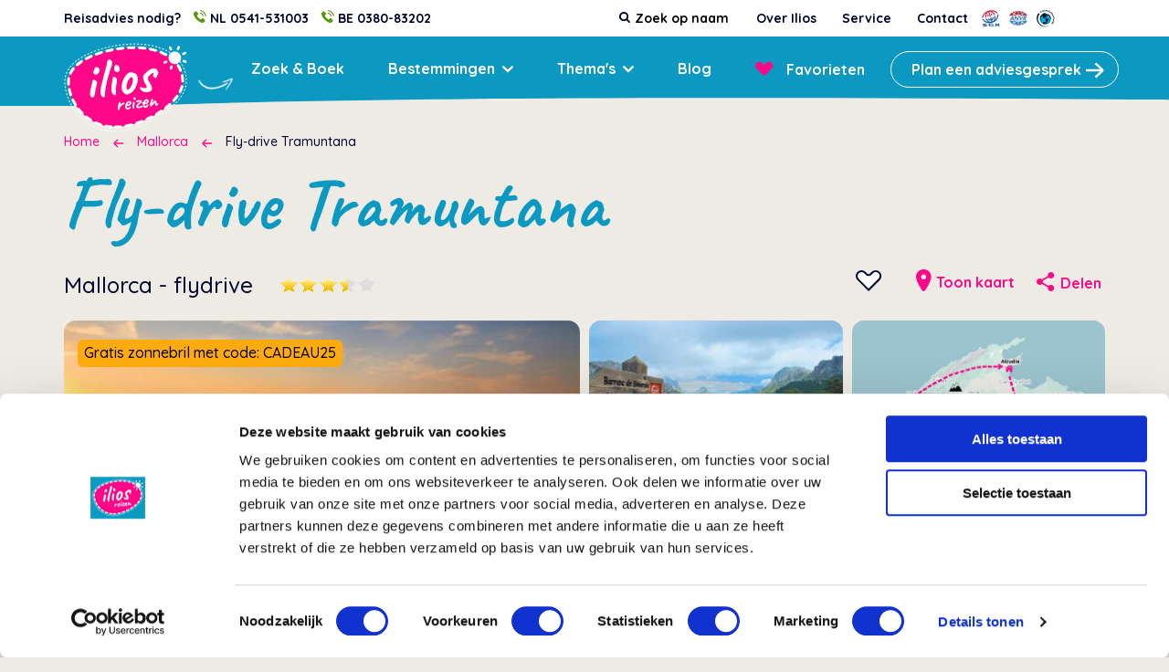

--- FILE ---
content_type: text/html; charset=UTF-8
request_url: https://www.iliosreizen.nl/mallorca/fly-drive-tramuntana
body_size: 41185
content:
<!DOCTYPE html>

<html lang="">
    <head>
        <!-- Google Tag Manager -->
        <script>(function(w,d,s,l,i){w[l]=w[l]||[];w[l].push({'gtm.start':
                    new Date().getTime(),event:'gtm.js'});var f=d.getElementsByTagName(s)[0],
                j=d.createElement(s),dl=l!='dataLayer'?'&l='+l:'';j.async=true;j.src=
                'https://www.googletagmanager.com/gtm.js?id='+i+dl;f.parentNode.insertBefore(j,f);
            })(window,document,'script','dataLayer','GTM-KQ58NPZ');
        </script>
        <!-- End Google Tag Manager -->
        <title>Fly-drive Tramuntana - Fly-drive vakanties Mallorca, geen massatoerisme - Ilios Reizen</title>
        <meta http-equiv="content-type" content="text/html;">
        <meta charset="UTF-8">
        <meta http-equiv="X-UA-Compatible" content="IE=edge,chrome=1"/>
        <meta http-equiv="expires" content="0">
        <meta name="revisit-after" content="3 days">
        <meta name="rating" content="Reizen">
        <meta name="viewport" content="width=device-width, initial-scale=1, user-scalable=no">
        <meta http-equiv="Content-Language" content="">
        <meta http-equiv="Last-Update" content="">
        <meta name="title" content="Fly-drive Tramuntana - Fly-drive vakanties Mallorca, geen massatoerisme - Ilios Reizen">
        <meta name="keywords" content="Balearen,Mallorca,Fly-drive,Fly-drive Tramuntana,Fly-drive vakanties,">
        <meta name="description" content="Bekijk nu Fly-drive Tramuntana - Fly-drive vakanties Mallorca vindt u bij Ilios Reizen, de Mallorca specialist!">
        <meta name="robots" content="all"/>
        <meta name="author" content="">
        <meta property="og:site_name" content="">
        <meta property="og:locale" content="">
        <meta property="og:type" content="website">
        <meta property="og:title" content="Fly-drive Tramuntana - Fly-drive vakanties Mallorca, geen massatoerisme - Ilios Reizen">
        <meta property="og:description" content="Bekijk nu Fly-drive Tramuntana - Fly-drive vakanties Mallorca vindt u bij Ilios Reizen, de Mallorca specialist!">
        <meta property="og:image" content="">
        <meta property="og:url" content="">
        <meta property="article:author" content="">
        <meta name="twitter:card" content="summary_large_image">
        <meta name="twitter:title" content="Fly-drive Tramuntana - Fly-drive vakanties Mallorca, geen massatoerisme - Ilios Reizen">
        <meta name="twitter:description"content="Bekijk nu Fly-drive Tramuntana - Fly-drive vakanties Mallorca vindt u bij Ilios Reizen, de Mallorca specialist!">
        <meta name="twitter:image" content="">
        <meta name="apple-mobile-web-app-title" content="">
        <meta name="facebook-domain-verification" content="dgic7bjhq1l41p83akcwp0lcp0ea5f"/>
        <meta name="application-name" content="Fly-drive Tramuntana - Fly-drive vakanties Mallorca, geen massatoerisme - Ilios Reizen">
        <meta name="msapplication-TileColor" content="#0094DA">
        <meta name="msapplication-TileImage" content="">
        <meta name="theme-color" content="#0094DA">
        <meta name="format-detection" content="telephone=no">
        <link rel="canonical" href="/mallorca/fly-drive-tramuntana">
        <link rel="icon" href="/svg/logo.svg">
        <link rel="mask-icon" href="/svg/logo.svg" color="#ff0789">
        <link rel="stylesheet" type="text/css" href="/css/app.min.css?1768556732721" media="all">
                    <link rel="stylesheet" href="https://traveltrustit.com/widgets.css"/>
                <script id="Cookiebot" src="https://consent.cookiebot.com/uc.js" data-cbid="a518646b-040a-49c7-9d0b-4531c689dd01" data-blockingmode="auto" type="text/javascript"></script>
    </head>
    <body data-entity="PAKKET" data-entity-id="4105" id="package" data-device="desktop">
        <!-- Google Tag Manager (noscript) -->
        <noscript>
            <iframe src="https://www.googletagmanager.com/ns.html?id=GTM-KQ58NPZ" height="0" width="0" style="display:none;visibility:hidden"></iframe>
        </noscript>
        <!-- End Google Tag Manager (noscript) -->
        <!-- Facebook Pixel Code -->
        <script>!function(f,b,e,v,n,t,s){if(f.fbq)return;n=f.fbq=function(){n.callMethod?n.callMethod.apply(n,arguments):n.queue.push(arguments)};if(!f._fbq)f._fbq=n;n.push=n;n.loaded=!0;n.version='2.0';n.queue=[];t=b.createElement(e);t.async=!0;t.src=v;s=b.getElementsByTagName(e)[0];s.parentNode.insertBefore(t,s)}(window, document,'script','https://connect.facebook.net/en_US/fbevents.js');fbq('init', '262243648798432');fbq('track', 'PageView');</script><noscript><img height="1" width="1" style="display:none"src="https://www.facebook.com/tr?id=262243648798432&ev=PageView&noscript=1"/></noscript>
        <!-- End Facebook Pixel Code -->

                            <header>
            <div class="top-bar bg-white py-3 color-dark-navy-blue font-weight-700">
            <div class="container">
                <div class="row align-items-center">
                    <div class="col col-advice">
                        <span class="mr-3">Reisadvies nodig?</span>
                        <em>
                            <span class="mr-3"><i>
    <svg xmlns="http://www.w3.org/2000/svg" width="14" height="14" viewBox="0 0 14 14">
    <g fill="#5A970D" fill-rule="evenodd">
        <path d="M10.634 9.253c-.457-.451-1.027-.451-1.481 0-.347.343-.693.687-1.034 1.036-.093.096-.171.116-.285.052-.224-.122-.463-.22-.678-.355-1.004-.631-1.845-1.443-2.59-2.357-.37-.454-.7-.94-.93-1.488-.046-.11-.037-.183.053-.273.347-.335.684-.678 1.025-1.022.474-.477.474-1.036-.003-1.516-.27-.274-.541-.542-.812-.815-.28-.28-.556-.562-.838-.838-.457-.446-1.028-.446-1.482.002-.35.344-.684.696-1.039 1.034-.329.311-.495.692-.53 1.138-.055.724.123 1.408.373 2.075.512 1.38 1.292 2.605 2.238 3.728 1.278 1.52 2.803 2.722 4.587 3.59.804.39 1.636.69 2.541.739.623.034 1.164-.123 1.598-.609.297-.332.632-.634.946-.952.466-.471.469-1.042.006-1.507-.553-.556-1.11-1.11-1.665-1.662zM10.078 6.933l1.074-.183c-.169-.987-.634-1.88-1.342-2.59-.748-.749-1.694-1.22-2.736-1.366l-.151 1.08c.806.114 1.54.477 2.119 1.057.547.547.905 1.24 1.036 2.002zM11.757 2.264C10.517 1.024 8.95.242 7.217 0l-.151 1.08c1.496.21 2.852.888 3.923 1.956 1.016 1.016 1.682 2.3 1.924 3.71l1.074-.183c-.282-1.635-1.054-3.12-2.23-4.299z"/>
    </g>
</svg>
</i> NL 0541-531003</span>
                            <span><i>
    <svg xmlns="http://www.w3.org/2000/svg" width="14" height="14" viewBox="0 0 14 14">
    <g fill="#5A970D" fill-rule="evenodd">
        <path d="M10.634 9.253c-.457-.451-1.027-.451-1.481 0-.347.343-.693.687-1.034 1.036-.093.096-.171.116-.285.052-.224-.122-.463-.22-.678-.355-1.004-.631-1.845-1.443-2.59-2.357-.37-.454-.7-.94-.93-1.488-.046-.11-.037-.183.053-.273.347-.335.684-.678 1.025-1.022.474-.477.474-1.036-.003-1.516-.27-.274-.541-.542-.812-.815-.28-.28-.556-.562-.838-.838-.457-.446-1.028-.446-1.482.002-.35.344-.684.696-1.039 1.034-.329.311-.495.692-.53 1.138-.055.724.123 1.408.373 2.075.512 1.38 1.292 2.605 2.238 3.728 1.278 1.52 2.803 2.722 4.587 3.59.804.39 1.636.69 2.541.739.623.034 1.164-.123 1.598-.609.297-.332.632-.634.946-.952.466-.471.469-1.042.006-1.507-.553-.556-1.11-1.11-1.665-1.662zM10.078 6.933l1.074-.183c-.169-.987-.634-1.88-1.342-2.59-.748-.749-1.694-1.22-2.736-1.366l-.151 1.08c.806.114 1.54.477 2.119 1.057.547.547.905 1.24 1.036 2.002zM11.757 2.264C10.517 1.024 8.95.242 7.217 0l-.151 1.08c1.496.21 2.852.888 3.923 1.956 1.016 1.016 1.682 2.3 1.924 3.71l1.074-.183c-.282-1.635-1.054-3.12-2.23-4.299z"/>
    </g>
</svg>
</i>  BE 0380-83202</span>
                        </em>
                    </div>
                    <div class="col-auto ml-auto col-service">
                        <div class="row align-items-center">
                            <div class="col">
                                <div id="search-autocomplete">
    <i>
    <svg xmlns="http://www.w3.org/2000/svg" width="12" height="12" viewBox="0 0 12 12">
    <g fill="none" fill-rule="evenodd">
        <g fill="#00022E" fill-rule="nonzero">
            <g>
                <g>
                    <path d="M11.71 10.408L9.243 7.939c.595-.859.892-1.816.892-2.872 0-.686-.133-1.342-.4-1.968-.265-.627-.625-1.166-1.079-1.62-.453-.453-.993-.813-1.62-1.08C6.41.134 5.754 0 5.068 0 4.381 0 3.725.133 3.1.4c-.627.266-1.166.626-1.62 1.08-.453.453-.813.993-1.08 1.619C.133 3.725 0 4.38 0 5.067c0 .686.133 1.342.4 1.969.266.626.626 1.166 1.08 1.62.453.453.993.813 1.619 1.079s1.282.4 1.968.4c1.056 0 2.013-.298 2.872-.893l2.469 2.461c.173.183.388.274.648.274.25 0 .465-.091.647-.274.183-.182.274-.398.274-.647 0-.255-.089-.47-.266-.648zM7.346 7.345c-.63.631-1.39.947-2.278.947-.887 0-1.647-.316-2.278-.947-.63-.63-.946-1.39-.946-2.278 0-.887.315-1.647.946-2.278.631-.63 1.39-.946 2.278-.946.888 0 1.647.315 2.278.946s.947 1.39.947 2.278c0 .888-.316 1.647-.947 2.278z" transform="translate(-792 -11) translate(792 11)"/>
                </g>
            </g>
        </g>
    </g>
</svg>
</i>    <input type="text" name="query" placeholder="Zoek op naam" data-url="/xhr/autocomplete?query="/>
    <div class="results"></div>
</div>                            </div>
                            <ul data-component-id="recursive-unordered-list">
            <li  data-code="OVER" data-id="220" >
            <a href="/over-ilios-reizen" >
                Over Ilios

                            </a>

                    </li>
            <li  data-code="SERVICE" data-id="221" >
            <a href="/service" >
                Service

                            </a>

                    </li>
            <li  data-code="CONTACT" data-id="222" >
            <a href="/contact" >
                Contact

                            </a>

                    </li>
    </ul>                            <div class="col">
                                <div class="partners">
                                    <i>
    <?xml version="1.0" encoding="utf-8"?>
<svg id="master-artboard" viewBox="0 0 627.6793823242188 566.387451171875" version="1.1" xmlns="http://www.w3.org/2000/svg" style="enable-background:new 0 0 336 235.2;"><rect id="ee-background" x="0" y="0" width="627.6793823242188" height="566.387451171875" style="fill: white; fill-opacity: 0; pointer-events: none;"/><g transform="matrix(3.5270309448242188, 0, 0, 3.5270309448242188, -26.088546752929688, -54.90433931350708)"><g fill-rule="evenodd" clip-rule="evenodd"><path d="M72.695 21.423s52.275-18.959 91.52 22.181l-9.852 6.664s-13.172-17.778-49.707-22.347c0 0 23.035 9.608 31.975 32.902l-10.459 5.492S112.51 33.609 82.099 32.563l14.254 46.208s-4.783 1.831-11.47 3.603L70.755 36.581S48.317 48.507 52.922 88.864l-11.375 1.191s-5.77-25.026 8.315-45.34c0 0-25.378 18.986-29.442 46.883l-11.916.245s4.063-50.649 64.191-70.42z" fill="#ce364f"/><path d="M88.09 92.778s6.324-1.763 11.523-3.434l4.215 13.666s8.006-4.123 8.818-16.312l9.547-4.064s3.182 23.431-14.686 32.302l3.756 12.172c23.357-12.352 18.186-50.276 18.186-50.276l10.422-5.463c5.48 23.456-5.084 43.404-5.084 43.404 25.354-21.371 23.475-54.363 23.475-54.363l10.857-7.229s8.068 67.224-59.779 87.335c-69.725 20.668-99.482-37.973-99.482-37.973l12.961-.469s16.697 26.672 49.403 30.678c0 0-19.502-9.387-27.933-32.195l11.684-1.396s15.894 33.545 43.778 31.414l-3.731-12.096c-20.751 2.617-31.01-18.477-31.01-18.477l10.666-2.131s6.271 9.793 16.632 8.572L88.09 92.778zM137.693 147.043h28.785c4.248-.082 14.693.529 14.693 7.029 0 5.281-7.178 7.65-8.396 7.785l11.477 12.055h-16.793l-8.227-10.023h-7.447l.045 10.023h-14.166l.029-26.869z" fill="#2360a5"/><path d="M151.865 158.555h6.586c3.303-.078 6.502-.91 6.469-3.332-.035-2.445-3.471-2.963-6.59-2.963-3.934 0-6.439.039-6.439.039l-.026 6.256z" fill="#fff"/><path d="M70.257 61.238c1.016.202 7.075 1.669 5.484 9.546-1.489 7.381-7.444 6.891-8.463 6.636-1.084-.271-6.914-2.007-5.622-9.275 1.423-7.991 7.442-7.14 8.601-6.907z" fill="#ce364f"/><path d="M178.59 22.294h.424l.275.019c.191.011.332.037.426.075.172.065.287.346.35.513.039.101.064.296.076.582.012.29.037.509.076.66h1.189l-.041-.133a.698.698 0 0 1-.031-.141.791.791 0 0 1-.01-.139v-.426c0-.485-.139-.842-.42-1.067-.152-.121-.377-.212-.676-.273.326-.035.6-.143.826-.32.223-.18.334-.469.334-.87 0-.525-.211-.903-.637-1.138-.248-.136-.561-.217-.938-.245l-2.311-.011v4.764h1.086v-1.85h.002z" fill="#2360a5"/><path d="M179.92 21.425c-.164.117-.393.175-.684.175h-.646v-1.382h.465c.312 0 .553.033.723.099.258.101.387.282.387.542-.001.262-.083.45-.245.566z" fill="#fff"/><path d="M97.68 52.079c-.812.492-5.684 4.531-.881 10.976 4.5 6.037 9.617 2.99 10.486 2.384 1.012-.703 5.395-4.768 1.121-10.787-4.699-6.619-9.785-3.144-10.726-2.573z" fill="#ce364f"/><path d="M44.51 147.775c5.75.273 14.964 1.76 14.964 1.76l-5.079 4.605s-17.991-3.002-18.078.406c-.051 1.963 12.185 4.725 15.984 5.893 2.855.877 8.205 2.842 8.188 6.297-.022 4.338-8.598 9.273-26.612 8.936-7.245-.135-19.364-1.15-23.765-2.232l6.703-4.674s7.744 1.242 12.188 1.49c3.657.203 9.345-.203 9.751-2.438.406-2.234-8.622-4.078-13.001-5.432-4.604-1.422-10.886-2.393-10.969-7.068-.109-6.053 12.875-6.988 16.386-7.271 4.199-.34 9.073-.475 13.34-.272zM117.52 148.451l1.762 5.689s-10.562-1.49-15.168-1.355c-4.604.135-16.751.676-16.386 9.072.271 6.23 10.642 7.449 14.626 7.449 4.131 0 7.773-1.76 7.773-1.76l-1.896-6.664 12.998-.027 4.146 13.057h-13.238l-.346-1.035s-6.188 1.982-13.637 1.982c-6.907 0-27.205-2.303-27.085-13.543.137-12.594 23.547-14.096 31.013-14.221 8.109-.134 15.438 1.356 15.438 1.356zM182.689 19.336c.893.976 1.137 2.6.73 3.9-.488 1.3-1.707 2.518-3.008 2.844-1.787.406-3.576-.244-4.631-1.706-.812-1.138-.975-2.681-.488-3.982.57-1.543 2.193-2.601 3.658-2.762 1.542-.081 2.845.487 3.739 1.706zm-3.38-.985c-.99 0-1.832.359-2.527 1.074-.684.7-1.025 1.53-1.025 2.49 0 .996.348 1.841 1.043 2.538a3.408 3.408 0 0 0 2.51 1.043c.975 0 1.809-.351 2.5-1.05a3.479 3.479 0 0 0 1.039-2.531c0-.957-.346-1.787-1.033-2.49-.697-.716-1.533-1.074-2.507-1.074z" fill="#2360a5"/></g></g></svg></i>
                                    <i>
    <?xml version="1.0" encoding="utf-8"?>
<svg id="master-artboard" viewBox="0 0 837.5358276367188 679.8563842773438" version="1.1" xmlns="http://www.w3.org/2000/svg" style="enable-background:new 0 0 336 235.2;"><rect id="ee-background" x="0" y="0" width="837.5358276367188" height="679.8563842773438" style="fill: white; fill-opacity: 0; pointer-events: none;"/><g transform="matrix(4.444843769073486, 0, 0, 4.444843769073486, -9.617250442504883, -89.06698441505432)"><g fill-rule="evenodd" clip-rule="evenodd"><path d="M93.481 66.249v5.091H49.076c1.008-5.097 2.405-10.182 4.385-14.989 12.019 6.503 25.88 8.622 40.02 9.898zM138.305 57.481a65.41 65.41 0 0 1 4.104 13.858H98.85v-5.091c13.72-.425 27.152-3.676 39.455-8.767zM93.481 60.876c-13.434-.708-26.163-3.395-37.334-9.616 5.375-12.021 15.392-25.106 29.104-29.497 2.542-.81 5.079-.962 8.23-1.05v40.163zM129.4 40.51c.564 1.275 1.836 2.973 2.826 4.384 1.129 2.405 2.967 4.809 3.678 7.498-11.316 5.371-23.758 7.635-37.055 8.484l.004-40.163c13.01 0 23.194 9.759 30.547 19.797zM71.419 22.834c-9.333 7.071-14.904 16.872-20.647 26.163-5.373-3.536-11.027-7.355-14.986-12.585 11.029-6.648 23.05-10.606 35.633-13.578zM157.256 36.692c-4.67 4.95-10.324 10.465-16.543 12.869-4.809-9.757-11.457-20.08-20.789-26.727 13.431 2.407 25.734 7.071 37.332 13.858zM49.076 54.087c-2.545 5.514-4.389 10.631-5.737 17.252H2.837c5.796-12.444 15.979-24.747 28.14-31.959 5.514 5.373 11.595 10.889 18.099 14.707zM189.922 71.339h-42.141c-1.133-5.799-3.113-11.03-4.807-16.688 6.928-3.392 13.43-8.767 19.09-14.565 12.02 6.647 22.485 19.233 27.858 31.253z" fill="#ad3446"/><path d="M35.79 101.57H26.8l7.976-13.447h.11l.904 13.447zm.73 8.401l.789 7.338h11.524l-4.643-42.24h-11.8l-27.014 42.24h11.472l4.783-7.338H36.52zM63.216 75.069h10.811l13.061 25.826h.11l6.74-25.826h10.804l-11.018 42.24H82.916L69.87 91.431h-.11l-6.752 25.878H52.199l11.017-42.24zM122.537 100.727l16.783-25.658h11.748l-28.775 42.24h-8.381l-6.461-42.24h11.744l3.342 25.658zM162.389 83.474h1.049c3.531 0 7.32.673 6.123 5.264-1.197 4.592-5.342 5.268-8.871 5.268h-1.047l2.746-10.532zM168.777 100c6.178-1.066 10.691-6.107 12.215-11.932 2.35-9.022-2.846-12.999-11.064-12.999h-16.154l-11.021 42.24h10.811l4.238-16.246h.111l5.965 16.246h13.455L168.777 100zM93.474 131.885c-13.432.705-26.156 3.393-37.329 9.613 5.375 12.02 15.392 25.107 29.106 29.496 2.542.812 5.079.963 8.223 1.049v-40.158zM129.391 152.248c.57-1.275 1.846-2.975 2.832-4.389 1.133-2.4 2.971-4.803 3.674-7.492-11.309-5.377-23.754-7.639-37.047-8.482v40.158c13.013 0 23.193-9.756 30.541-19.795zM71.419 169.924c-9.335-7.072-14.908-16.873-20.647-26.164-5.373 3.535-11.03 7.355-14.989 12.582 11.03 6.65 23.05 10.611 35.636 13.582zM157.254 156.062c-4.668-4.947-10.322-10.465-16.545-12.869-4.812 9.762-11.455 20.082-20.785 26.73 13.431-2.403 25.734-7.071 37.33-13.861zM49.074 138.668c-2.543-5.512-4.387-10.629-5.737-17.25l-40.503.002c5.798 12.441 15.979 24.744 28.141 31.955 5.516-5.371 11.595-10.885 18.099-14.707zM189.918 121.418h-42.137c-1.133 5.797-3.113 11.031-4.811 16.688 6.93 3.393 13.434 8.768 19.088 14.562 12.022-6.645 22.485-19.23 27.86-31.25zM93.474 126.508v-5.09h-44.4c1.008 5.096 2.403 10.178 4.385 14.988 12.02-6.504 25.877-8.625 40.015-9.898zM138.305 135.277c1.84-4.387 3.252-9.051 4.098-13.859H98.85v5.09c13.716.426 27.152 3.676 39.455 8.769z" fill="#4580b9"/></g></g></svg></i>
                                    <i>
    <?xml version="1.0" encoding="utf-8"?>
<svg id="master-artboard" viewBox="0 0 908.3013305664062 856.770263671875" version="1.1" xmlns="http://www.w3.org/2000/svg" style="enable-background:new 0 0 336 235.2;" ><rect id="ee-background" x="0" y="0" width="908.3013305664062" height="856.770263671875" style="fill: white; fill-opacity: 0; pointer-events: none;"/><g transform="matrix(5.084147930145264, 0, 0, 5.084147930145264, -35.23933410644531, -62.224884033203125)"><g fill-rule="evenodd" clip-rule="evenodd"><path d="M8.504 97.274c0-19.847 7.018-38.056 18.707-52.278l9.562 8.36c-10.558 12.965-16.884 29.51-16.884 47.531 0 41.607 33.727 75.338 75.334 75.338 11.909 0 23.175-2.766 33.187-7.686l1.088 1.538c-11.516 6.118-24.654 9.585-38.604 9.585-45.503.001-82.39-36.888-82.39-82.388zM55.369 33.024c-.672 1.011-1.593 2.089-2.701 2.866-2.467 1.726-5.283 1.453-7.023-1.032-1.652-2.361-1.311-5.195 1.085-6.874 1.161-.813 2.416-1.259 3.925-1.423l-1.646-2.93c-1.471.487-2.927 1.074-4.214 1.977-4.175 2.922-5.724 7.276-2.636 11.686 3.356 4.793 8.452 3.769 11.827 1.404 1.724-1.206 2.605-2.228 3.4-3.137l-2.017-2.537zM70.053 30.861c-.519-.766-.916-1.584-1.27-2.42l-1.679-3.957c-1.376-3.243-4.216-3.41-6.927-2.26-1.571.666-2.842 1.47-3.92 2.555l1.115 2.462c.779-1.003 1.866-1.73 3.049-2.231 1.326-.563 2.569-.635 3.204.804a11.9 11.9 0 0 0-1.772.585c-1.959.83-5.323 2.716-3.947 5.958.979 2.304 3.296 2.548 5.397 1.657 1.51-.639 2.279-1.664 2.551-3.344l.042-.017c.234.549.527 1.074.791 1.637l3.366-1.429zm-8.833-.225c-.432-1.019.383-1.822 1.626-2.347.55-.236 1.098-.421 1.577-.599.526 1.245.187 2.881-1.201 3.471-.856.362-1.691.211-2.002-.525zM73.238 30.178l3.851-1.033-4.299-16.052-3.853 1.033 4.301 16.052zM91.549 27.112c-.287-.881-.441-1.776-.553-2.678l-.523-4.265c-.429-3.497-3.112-4.441-6.036-4.082-1.694.207-3.139.628-4.476 1.374l.396 2.675c1.023-.751 2.27-1.148 3.546-1.305 1.428-.176 2.644.098 2.859 1.656a11.815 11.815 0 0 0-1.865.074c-2.112.259-5.865 1.141-5.436 4.64.304 2.483 2.465 3.358 4.731 3.08 1.627-.2 2.649-.973 3.375-2.512l.043-.007c.073.596.211 1.181.308 1.794l3.631-.444zm-8.428-2.649c-.135-1.099.87-1.647 2.21-1.811.594-.075 1.17-.1 1.68-.14.164 1.342-.613 2.82-2.11 3.003-.923.114-1.682-.26-1.78-1.052zM94.449 26.668l3.928.693.846-4.801c.432-2.441 1.455-3.409 2.852-3.161 1.113.196 1.404 1.237 1.178 2.524l-1.08 6.108 3.932.692.844-4.801c.432-2.442 1.455-3.409 2.85-3.161 1.113.195 1.404 1.237 1.178 2.521l-1.08 6.11 3.93.693 1.182-6.699c.543-3.074.127-5.061-3.146-5.638-1.615-.284-3.236.104-4.42 1.47-.352-1.592-1.557-2.523-3.174-2.809-1.789-.318-3.484.125-4.559 1.624l-.045-.008.371-2.094-3.579-.631-2.008 11.368zM117.01 31.365l3.721 1.431 4.135-10.775-3.721-1.432-4.135 10.776zm9.582-13.833l-3.725-1.431-1.047 2.731 3.723 1.429 1.049-2.729zM126.805 25.742l2.049 1.003-2.059 4.22c-1.203 2.471-1.119 4.261 2.088 5.827.898.436 1.633.649 2.348.899l1.02-2.391c-.391-.112-.807-.219-1.164-.393-1.135-.555-1.125-1.338-.51-2.592l1.861-3.823 2.51 1.224 1.225-2.509-2.51-1.224 1.67-3.425-4.059-.625-1.135 2.329-2.113-1.028-1.221 2.508zM144.959 42.113l.451-.574c2.115-2.708 2.762-6.054-.607-8.688-2.83-2.208-6.234-2.061-8.582.942-2.346 3.002-1.438 6.554 1.566 8.9 1.17.913 2.459 1.64 3.785 2.03l1.73-2.218a7.444 7.444 0 0 1-3.318-1.469c-1.539-1.202-2.117-2.442-1.309-3.834l6.284 4.911zm-4.928-6.719c.889-.993 2.098-1.424 3.234-.536 1.254.98 1.074 2.218.258 3.265l-3.492-2.729zM144.289 47.81l2.869 2.77 8.016-8.302-2.869-2.769-8.016 8.301zm14.225-8.989l-2.869-2.77-2.029 2.103 2.865 2.769 2.033-2.102zM155.787 46.836l1.404 1.799-3.701 2.892c-2.162 1.691-2.869 3.339-.676 6.151.615.784 1.182 1.297 1.715 1.837l1.963-1.7c-.301-.275-.627-.551-.873-.867-.779-.996-.424-1.693.676-2.552l3.35-2.619 1.723 2.201 2.197-1.721-1.717-2.2 3.002-2.345-3.373-2.341-2.043 1.596-1.447-1.85-2.2 1.719zM165.307 69.106l.643-.344c3.035-1.613 4.984-4.407 2.979-8.183-1.688-3.169-4.859-4.417-8.223-2.63-3.363 1.79-3.977 5.404-2.189 8.767.699 1.312 1.578 2.499 2.633 3.395l2.484-1.321a7.445 7.445 0 0 1-2.436-2.695c-.918-1.722-.941-3.087.363-4.033l3.746 7.044zm-1.772-8.143c1.215-.546 2.498-.45 3.17.821.752 1.409.082 2.466-1.092 3.091l-2.078-3.912zM162.377 73.544l1.23 3.791 4.635-1.504c2.359-.765 3.695-.315 4.203 1.247.334 1.032-.129 1.973-2.191 2.644l-5.311 1.724 1.23 3.795 6.85-2.225c2.273-.74 3.99-2.625 3.02-5.616-.561-1.729-1.75-3.021-3.576-3.266l-.014-.042 2.021-.657-1.121-3.457-10.976 3.566zM166.84 89.55l.484 3.959 8.686-1.065.346 2.815 2.771-.341-.346-2.814.701-.086c1.123-.136 1.875.172 1.998 1.183.074.594.049.933-.021 1.277l2.758-.094c.025-.516.078-1.191-.029-2.051-.389-3.165-1.773-4.625-5.182-4.208l-.703.085-.295-2.396-2.768.34.285 2.331-8.685 1.065zM167.555 104.532c-.066 3.812 2.098 6.753 5.908 6.82 3.83.066 6.096-2.794 6.164-6.605.068-3.81-2.098-6.753-5.93-6.818-3.81-.07-6.076 2.795-6.142 6.603zm2.791.051c.033-1.841 1.574-2.565 3.281-2.535 1.727.03 3.244.811 3.209 2.65-.031 1.836-1.572 2.562-3.301 2.533-1.705-.029-3.223-.809-3.189-2.648zM167.1 113.614l-.83 3.902 4.768 1.014c2.428.516 3.357 1.573 3.016 3.179-.225 1.062-1.098 1.646-3.221 1.193l-5.459-1.162-.83 3.901 7.043 1.499c2.34.496 4.77-.276 5.422-3.354.379-1.779-.004-3.49-1.465-4.616l.008-.045 2.082.444.756-3.555-11.29-2.4zM172.99 146.901l1.758-3.606-5.893-2.872.018-.043c1.645-.334 2.611-1.363 3.312-2.797 1.398-2.866-.523-5.75-3.072-6.994-3.066-1.497-6.422-1.087-7.928 1.998-.803 1.652-.578 3.563.354 4.586l-.02.039-1.852-.904-1.611 3.308 14.934 7.285zm-5.761-12.649c1.373.673 2.188 2.032 1.51 3.425-.643 1.314-2.205 1.637-3.775.869-1.518-.737-2.164-2.288-1.58-3.483.659-1.353 2.192-1.617 3.845-.811zM156.943 141.785c-.98.745-1.828 1.644-2.855 3.113-1.496 2.139-2.453 4.852.07 6.62 3.596 2.518 5.838-3.161 7.309-2.131.525.369.094 1.257-.404 1.964-.57.817-1.514 1.698-2.41 2.096l2.088 1.846c1.152-.763 2.082-1.815 2.869-2.941 1.322-1.89 1.932-4.652-.244-6.177-3.412-2.389-5.543 3.045-7.137 1.924-.654-.457-.305-1.188.166-1.856.826-1.181 1.941-2.076 2.799-2.611l-2.251-1.847z" style="fill-opacity: 1;"/><path d="M38.469 103.158c0-30.054 24.363-54.418 54.417-54.418s54.417 24.364 54.417 54.418c0 30.055-24.363 54.419-54.417 54.419s-54.417-24.364-54.417-54.419z" fill="#00acec" style="fill-opacity: 1;"/><path d="M91.786 104.653v49.796c-8.656 0-16.793-2.221-23.872-6.126l23.872-43.67zM92.118 96.527L55.132 63.905C47.343 72.652 42.61 84.181 42.61 96.816c0 18.683 9.715 34.724 24.994 43.149l24.514-43.438zM94.158 94.799V46.084c-14.439-.747-27.917 5.797-37.164 16.186l37.164 32.529zM115.77 142.382a49.288 49.288 0 0 1-23.875 6.129v-28.68l23.875 22.551zM139.24 101.933l11.318.066c0-2.674-.209-5.298-.619-7.855l-10.699 7.789zM135.691 101.435l-38.381-.109.191-18.051 23.18-25.53c13.455 7.143 23.221 20.306 25.707 35.899l-10.697 7.791z" style="fill-opacity: 1;"/><path d="M140.389 104.225c0 18.684-10.352 34.229-25.635 42.657L91.755 124.27v-19.867l48.634-.178zM119.891 62.215c-6.916-3.672-14.08-5.75-22.459-5.75v31.279l22.459-25.529z" style="fill-opacity: 1;"/><path d="M67.087 140.505c1.977 1.401 1.487-4.43 5.463-4.986 7.083-.984 11.033-4.114 13.01-3.127 7.455 3.727-4.94 3.625 13.009 6.092 3.605.497 4.295.421 7.412 1.977 3.293 1.648 3.814 5.525 6.504 4.292 15.715-7.212 26.629-23.088 26.629-41.511 0-16.931-9.217-31.711-22.908-39.591-6.695-3.855-2.619 2.524-3.471 4.842-1.154 3.129-4.104 9.898-8.566 12.517-7.575 4.446-10.869 8.565-9.058 9.717 2.945 1.872 8.902 2.181 10.871 3.622 9.223 6.755 15.285 3.887 16.303 6.093.99 2.143-.012 5.813-.162 6.589-.969 5.01-3.57 12.921-8.621 19.396-6.201 7.943-11.309 11.731-16.412 10.25-1.542-.451 2.867-12.529.164-15.646-10.705-12.354-1.622-19.399-2.634-17.954-.662.945.708-6.722 0-5.598-2.128 3.373-9.222-1.978-12.517-1.646-2.581.258-3.459 3.787-6.423 2.139-3.875-2.151-4.342-8.228-5.599-8.563-2.47-.659 1.504-6.279-2.307-9.058-7.904-5.764-3.886-12.063-6.423-9.552-8.358 8.274-13.536 19.754-13.536 32.444 0 15.382 7.61 28.988 19.272 37.262z" fill="#00acec" style="fill-opacity: 1;"/></g></g></svg></i>                                </div>
                            </div>
                        </div>
                    </div>
                </div>
            </div>
        </div>
        <div class="main-bar">
            <div class="container main-bar-inner h-100">
                <div class="row align-items-center h-100">
                    <div class="col-auto col-logo">
                        <a href="/">
                            <img src="/img/logo@1x.png" srcset="/img/logo@2x.png 2x, /img/logo@3x.png 3x" class="logo">
                        </a>
                    </div>

                    <div class="col col-main-menu d-flex ">
                        <ul data-component-id="recursive-unordered-list">
            <li  data-code="ZOEKBOEK" data-id="223" >
            <a href="/zoeken" >
                Zoek &amp; Boek

                            </a>

                    </li>
            <li  data-code="BESTEMMING" data-id="224" data-has-children="true">
            <a href="javascript:void(0);" >
                Bestemmingen

                            </a>

                            <ul data-component-id="recursive-unordered-list">
            <li  data-code="CY" data-id="227" >
            <a href="/cyprus" >
                Cyprus

                            </a>

                    </li>
            <li  data-code="HIE" data-id="287" >
            <a href="/el-hierro" >
                El Hierro

                            </a>

                    </li>
            <li  data-code="GC" data-id="288" >
            <a href="/gran-canaria" >
                Gran Canaria

                            </a>

                    </li>
            <li  data-code="GOM" data-id="289" >
            <a href="/la-gomera" >
                La Gomera

                            </a>

                    </li>
            <li  data-code="PLM" data-id="611" >
            <a href="/la-palma" >
                La Palma

                            </a>

                    </li>
            <li  data-code="LANZ" data-id="290" >
            <a href="/lanzarote" >
                Lanzarote

                            </a>

                    </li>
            <li  data-code="MALL" data-id="291" >
            <a href="/mallorca" >
                Mallorca

                            </a>

                    </li>
            <li  data-code="PG" data-id="292" >
            <a href="/portugal" >
                Portugal

                            </a>

                    </li>
            <li  data-code="RHO" data-id="293" >
            <a href="/rhodos" >
                Rhodos

                            </a>

                    </li>
            <li  data-code="SIC" data-id="294" >
            <a href="/sicilie" >
                Sicilië

                            </a>

                    </li>
            <li  data-code="TEN" data-id="295" >
            <a href="/tenerife" >
                Tenerife

                            </a>

                    </li>
    </ul>                    </li>
            <li  data-code="THEMA" data-id="225" data-has-children="true">
            <a href="javascript:void(0);" >
                Thema&#039;s

                            </a>

                            <ul data-component-id="recursive-unordered-list">
            <li  data-code="AGRITURISMO" data-id="296" >
            <a href="/agriturismo-vakanties" >
                Agriturismo

                            </a>

                    </li>
            <li  data-code="FAMILIEVAKANTIE" data-id="297" >
            <a href="/familievakantie" >
                Familievakantie

                            </a>

                    </li>
            <li  data-code="FLYDRIVE" data-id="298" >
            <a href="/fly-drive-reizen" >
                Flydrive

                            </a>

                    </li>
            <li  data-code="HUWELIJKSREIS" data-id="299" >
            <a href="/huwelijksreis" >
                Huwelijksreis

                            </a>

                    </li>
            <li  data-code="LASTMINUTE" data-id="300" >
            <a href="/last-minute-vakantie" >
                Lastminute

                            </a>

                    </li>
            <li  data-code="LUXEVAKANTIE" data-id="301" >
            <a href="/luxe-vakantie" >
                Luxevakantie

                            </a>

                    </li>
            <li  data-code="VAKANTIEHUIS" data-id="302" >
            <a href="/vakantiehuizen" >
                Vakantiehuis

                            </a>

                    </li>
            <li  data-code="WANDELEN" data-id="303" >
            <a href="/wandelvakantie" >
                Wandelen

                            </a>

                    </li>
            <li  data-code="WINTERZON" data-id="627" >
            <a href="/winterzonvakantie" >
                Winterzon

                            </a>

                    </li>
    </ul>                    </li>
            <li  data-code="BLOG" data-id="304" >
            <a href="/blog-overview" >
                Blog

                            </a>

                    </li>
    </ul>
                        <ul class="favorites">
                            <li>
                                <a href="/favorieten">
                                    <span data-id="favorite-total-count" class="favorite-total-count"></span>

                                    <i>
    <svg xmlns="http://www.w3.org/2000/svg" width="29" height="23" viewBox="0 0 29 23">
    <path fill="#FFF" fill-rule="evenodd" stroke="#00022E" stroke-width="2" d="M14.08 21.586l11.528-11.528c2.067-2.074 2.067-5.43.018-7.487C23.517.558 20.2.558 18.106 2.554L16.163 4.5c-1.15 1.15-3.013 1.15-4.163 0l-1.945-1.945C9.06 1.56 7.71 1 6.304 1c-1.408 0-2.757.56-3.751 1.554-2.07 2.073-2.07 5.43 0 7.503L14.08 21.586z"/>
</svg>
</i>
                                    <span class="d-none d-lg-inline">
                                        Favorieten
                                    </span>
                                </a>
                            </li>
                        </ul>
                    </div>

                    <div class="ml-auto col-advice d-none d-xl-block">
                        <a href="/advies" class="button-bordered-xl">
                            Plan een adviesgesprek
                            <span class="position-absolute ml-2">
                                <i>
    <svg xmlns="http://www.w3.org/2000/svg" width="20" height="22" viewBox="0 0 26 22">
    <g fill="none" fill-rule="evenodd">
        <g fill="#FFF">
            <g>
                <path d="M24.168 8.796L14.702 0l-2.13 2.301 9.372 8.71-9.36 8.687L14.714 22l9.444-8.766c1.31-1.215 1.314-3.226.01-4.438z" transform="translate(-1372 -529) translate(1372 529)"/>
                <path d="M0 9.429H22V12.572H0z" transform="translate(-1372 -529) translate(1372 529)"/>
            </g>
        </g>
    </g>
</svg>
</i>                            </span>
                        </a>
                    </div>
                </div>
            </div>
        </div>
    </header>
        
        <main>
                    
    
                
    
    
        
    
    
    
    <div class="container">
        <div class="row">
            <div class="col">
                <ul data-component-id="crumbs" class="d-none  d-md-flex">
            <li>
                            <a href="/">
                                Home
                            </a>
                    </li>

                    <li class="arrow">
                <i>
    <svg xmlns="http://www.w3.org/2000/svg" width="20" height="22" viewBox="0 0 26 22">
    <g fill="none" fill-rule="evenodd">
        <g fill="#FFF">
            <g>
                <path d="M24.168 8.796L14.702 0l-2.13 2.301 9.372 8.71-9.36 8.687L14.714 22l9.444-8.766c1.31-1.215 1.314-3.226.01-4.438z" transform="translate(-1372 -529) translate(1372 529)"/>
                <path d="M0 9.429H22V12.572H0z" transform="translate(-1372 -529) translate(1372 529)"/>
            </g>
        </g>
    </g>
</svg>
</i>            </li>
                    <li>
                            <a href="https://www.iliosreizen.nl/mallorca">
                                Mallorca
                            </a>
                    </li>

                    <li class="arrow">
                <i>
    <svg xmlns="http://www.w3.org/2000/svg" width="20" height="22" viewBox="0 0 26 22">
    <g fill="none" fill-rule="evenodd">
        <g fill="#FFF">
            <g>
                <path d="M24.168 8.796L14.702 0l-2.13 2.301 9.372 8.71-9.36 8.687L14.714 22l9.444-8.766c1.31-1.215 1.314-3.226.01-4.438z" transform="translate(-1372 -529) translate(1372 529)"/>
                <path d="M0 9.429H22V12.572H0z" transform="translate(-1372 -529) translate(1372 529)"/>
            </g>
        </g>
    </g>
</svg>
</i>            </li>
                    <li>
                                Fly-drive Tramuntana
                    </li>

            </ul>
                <section data-id="heading-and-location">
    <h1>
        Fly-drive Tramuntana
    </h1>
    <div class="row align-items-center font-size-2_4rem">
        <div class="col-auto acco">
            <p> Mallorca - flydrive </p>
        </div>
        <div class="col">
            <picture>
        <noscript>
        <img src="https://www.iliosreizen.nl/cache/image/201212191208590.3-half-ster.gif" alt="" title="" />
    </noscript>
    <img class="lazyload img-fluid " data-src="https://www.iliosreizen.nl/cache/image/201212191208590.3-half-ster.gif" alt="" title="" loading="lazy"/>
</picture>        </div>
        <div class="col-auto ml-auto actions">
            <span class="favorite-icon mr-5">
                <a href="javascript:void(0);" data-action-id="toggle-favorite"
                                  data-entity-id="4105" data-favorite-icon="4105"><i><svg xmlns="http://www.w3.org/2000/svg" width="29" height="23" viewBox="0 0 29 23"><path fill="#FFF" fill-rule="evenodd" stroke="#00022E" stroke-width="2" d="M14.08 21.586l11.528-11.528c2.067-2.074 2.067-5.43.018-7.487C23.517.558 20.2.558 18.106 2.554L16.163 4.5c-1.15 1.15-3.013 1.15-4.163 0l-1.945-1.945C9.06 1.56 7.71 1 6.304 1c-1.408 0-2.757.56-3.751 1.554-2.07 2.073-2.07 5.43 0 7.503L14.08 21.586z"/></svg></i></a>
            </span>
            <a href="javascript:void(0);"
               class="font-size-1_6rem mr-4 d-inline-flex align-items-center color-strong-pink font-weight-bold"
               data-action-id="trigger-tab" data-target="location">
                <span class="mr-2">
                    <i>
    <svg xmlns="http://www.w3.org/2000/svg" width="17" height="24" viewBox="0 0 17 24">
    <g fill="none" fill-rule="evenodd">
        <g fill="#FF0789" fill-rule="nonzero">
            <g>
                <g>
                    <path d="M8.308 24c.6 0 1.161-.291 1.507-.78.696-.985 6.8-9.777 6.8-15.281C16.615 3.56 12.888 0 8.308 0 3.727 0 0 3.561 0 7.939c0 5.504 6.104 14.296 6.8 15.28.346.49.908.781 1.508.781zM5.538 8.31c0-1.53 1.24-2.772 2.77-2.772s2.769 1.242 2.769 2.772c0 1.531-1.239 2.767-2.77 2.767-1.529 0-2.769-1.236-2.769-2.767z" transform="translate(-1060 -320) translate(-166 217) translate(1226 103)"/>
                </g>
            </g>
        </g>
    </g>
</svg>
</i>                </span>
                <span class="d-none d-sm-block">Toon kaart</span>
            </a>
            <div data-component-id="share" class="d-inline-flex">
    <span class="share">
        <i>
    <?xml version="1.0" encoding="UTF-8"?>
<svg width="20px" height="21px" viewBox="0 0 20 21" version="1.1" xmlns="http://www.w3.org/2000/svg" xmlns:xlink="http://www.w3.org/1999/xlink">
    <!-- Generator: sketchtool 52.6 (67491) - http://www.bohemiancoding.com/sketch -->
    <title>90B7C55C-1539-4D21-8339-D670F81D9D99</title>
    <desc>Created with sketchtool.</desc>
    <g id="2020_re-design_Ilios-Reizen" stroke="none" stroke-width="1" fill="none" fill-rule="evenodd">
        <g id="4.0-IR_acco_detail_desk_v10" transform="translate(-1202.000000, -322.000000)" fill="#FF0789">
            <g id="acco_zoekboek" transform="translate(-166.000000, 217.000000)">
                <g id="share" transform="translate(1368.000000, 105.000000)">
                    <path d="M18.5936966,3.49994658 C18.5936966,5.07055664 17.3206101,6.34380342 15.75,6.34380342 C14.1793899,6.34380342 12.9063034,5.07055664 12.9063034,3.49994658 C12.9063034,1.92949678 14.1793899,0.65625 15.75,0.65625 C17.3206101,0.65625 18.5936966,1.92949678 18.5936966,3.49994658 Z" id="Path"></path>
                    <path d="M15.75,7.00005342 C13.8197021,7.00005342 12.2500534,5.43024444 12.2500534,3.49994658 C12.2500534,1.56980898 13.8197021,0 15.75,0 C17.6802979,0 19.2499466,1.56980898 19.2499466,3.49994658 C19.2499466,5.43024444 17.6802979,7.00005342 15.75,7.00005342 Z M15.75,1.3125 C14.5434036,1.3125 13.5625534,2.29431152 13.5625534,3.49994658 C13.5625534,4.70574189 14.5434036,5.68755342 15.75,5.68755342 C16.9565964,5.68755342 17.9374466,4.70574189 17.9374466,3.49994658 C17.9374466,2.29431152 16.9565964,1.3125 15.75,1.3125 Z" id="Shape" fill-rule="nonzero"></path>
                    <path d="M18.5936966,17.5000534 C18.5936966,19.0705032 17.3206101,20.34375 15.75,20.34375 C14.1793899,20.34375 12.9063034,19.0705032 12.9063034,17.5000534 C12.9063034,15.9294434 14.1793899,14.6561966 15.75,14.6561966 C17.3206101,14.6561966 18.5936966,15.9294434 18.5936966,17.5000534 Z" id="Path"></path>
                    <path d="M15.75,21 C13.8197021,21 12.2500534,19.430191 12.2500534,17.5000534 C12.2500534,15.5697556 13.8197021,13.9999466 15.75,13.9999466 C17.6802979,13.9999466 19.2499466,15.5697556 19.2499466,17.5000534 C19.2499466,19.430191 17.6802979,21 15.75,21 Z M15.75,15.3124466 C14.5434036,15.3124466 13.5625534,16.2942581 13.5625534,17.5000534 C13.5625534,18.7056885 14.5434036,19.6875 15.75,19.6875 C16.9565964,19.6875 17.9374466,18.7056885 17.9374466,17.5000534 C17.9374466,16.2942581 16.9565964,15.3124466 15.75,15.3124466 Z" id="Shape" fill-rule="nonzero"></path>
                    <path d="M6.34380342,10.5 C6.34380342,12.0706101 5.07055664,13.3436966 3.49994658,13.3436966 C1.92949678,13.3436966 0.65625,12.0706101 0.65625,10.5 C0.65625,8.92938994 1.92949678,7.65630342 3.49994658,7.65630342 C5.07055664,7.65630342 6.34380342,8.92938994 6.34380342,10.5 Z" id="Path"></path>
                    <path d="M3.49994658,13.9999466 C1.56980898,13.9999466 0,12.4302979 0,10.5 C0,8.56970215 1.56980898,7.00005342 3.49994658,7.00005342 C5.43024444,7.00005342 7.00005342,8.56970215 7.00005342,10.5 C7.00005342,12.4302979 5.43024444,13.9999466 3.49994658,13.9999466 Z M3.49994658,8.31255342 C2.2933502,8.31255342 1.3125,9.29420469 1.3125,10.5 C1.3125,11.7057953 2.2933502,12.6874466 3.49994658,12.6874466 C4.70670318,12.6874466 5.68755342,11.7057953 5.68755342,10.5 C5.68755342,9.29420469 4.70670318,8.31255342 3.49994658,8.31255342 Z" id="Shape" fill-rule="nonzero"></path>
                    <path d="M5.56594849,10.0800705 C5.26137544,10.0800705 4.96561431,9.92161562 4.80459595,9.63819121 C4.56571196,9.21906279 4.71279145,8.68441772 5.13191987,8.44457246 L13.2509308,3.81589507 C13.6700592,3.57524873 14.2047043,3.72232818 14.4445496,4.14305879 C14.6834335,4.56218721 14.5363541,5.09683228 14.1172256,5.33667754 L5.99805449,9.96535493 C5.86154937,10.0432205 5.71286773,10.0800705 5.56594849,10.0800705 Z" id="Path"></path>
                    <path d="M13.6841583,17.2988205 C13.5370789,17.2988205 13.3883972,17.2619705 13.2518921,17.1841049 L5.13272095,12.5554275 C4.71359253,12.3165436 4.56667329,11.7818985 4.80555723,11.3618088 C5.04347993,10.9418793 5.57892608,10.7939987 5.99901582,11.0346451 L14.118187,15.6633225 C14.5373154,15.9022064 14.6842346,16.4368515 14.4453506,16.8569412 C14.2835312,17.1403656 13.9877701,17.2988205 13.6841583,17.2988205 Z" id="Path"></path>
                </g>
            </g>
        </g>
    </g>
</svg></i>        <span class="d-none d-sm-block">Delen</span>
        <div class="social-list">
            <ul>
                <li>
                    <a href="https://www.facebook.com/sharer/sharer.php?u=https%3A%2F%2Ffacebook.com%2Filiosreizen&amp;src=sdkpreparse">
                        <i>
    <?xml version="1.0" encoding="UTF-8"?>
<svg width="10px" height="21px" viewBox="0 0 10 21" version="1.1" xmlns="http://www.w3.org/2000/svg" xmlns:xlink="http://www.w3.org/1999/xlink">
    <!-- Generator: sketchtool 52.6 (67491) - http://www.bohemiancoding.com/sketch -->
    <title>102F85F7-7116-483F-BB67-5D1406738C71</title>
    <desc>Created with sketchtool.</desc>
    <g id="2020_re-design_Ilios-Reizen" stroke="none" stroke-width="1" fill="none" fill-rule="evenodd">
        <g id="4.0-IR_acco_detail_desk_v10" transform="translate(-1150.000000, -376.000000)" fill="#FF0789">
            <g id="acco_zoekboek" transform="translate(-166.000000, 217.000000)">
                <g id="facebook-letter-logo" transform="translate(1316.000000, 159.800000)">
                    <path d="M2.02604088,3.82861562 C2.02604088,4.32679527 2.02604088,6.55037985 2.02604088,6.55037985 L0.0319893934,6.55037985 L0.0319893934,9.87856369 L2.02604088,9.87856369 L2.02604088,19.7687557 L6.12224594,19.7687557 L6.12224594,9.87883947 L8.87098972,9.87883947 C8.87098972,9.87883947 9.12842161,8.28300077 9.25320782,6.53810805 C8.89544139,6.53810805 6.13773506,6.53810805 6.13773506,6.53810805 C6.13773506,6.53810805 6.13773506,4.60187648 6.13773506,4.26249475 C6.13773506,3.92237764 6.5843456,3.46487416 7.02576246,3.46487416 C7.46635201,3.46487416 8.39625058,3.46487416 9.25752823,3.46487416 C9.25752823,3.01173705 9.25752823,1.44604928 9.25752823,4.59617722e-05 C8.10774854,4.59617722e-05 6.7996765,4.59617722e-05 6.22308607,4.59617722e-05 C1.9247871,-0.000183847089 2.02604088,3.33130925 2.02604088,3.82861562 Z" id="Facebook"></path>
                </g>
            </g>
        </g>
    </g>
</svg></i>Facebook
                    </a>
                </li>
                <li>
                    <a href="https://www.instagram.com/iliosreizen/">
                        <i>
    <?xml version="1.0" encoding="UTF-8"?>
<svg width="20px" height="20px" viewBox="0 0 20 20" version="1.1" xmlns="http://www.w3.org/2000/svg" xmlns:xlink="http://www.w3.org/1999/xlink">
    <!-- Generator: sketchtool 52.6 (67491) - http://www.bohemiancoding.com/sketch -->
    <title>8CCDA908-AEE2-4F85-B7D3-A4527212B661</title>
    <desc>Created with sketchtool.</desc>
    <g id="2020_re-design_Ilios-Reizen" stroke="none" stroke-width="1" fill="none" fill-rule="evenodd">
        <g id="4.0-IR_acco_detail_desk_v10" transform="translate(-1145.000000, -417.000000)" fill="#FF0789">
            <g id="acco_zoekboek" transform="translate(-166.000000, 217.000000)">
                <g id="instagram-sketched" transform="translate(1311.000000, 200.000000)">
                    <path d="M19.9200475,5.86744639 C19.8732943,4.80704799 19.7018153,4.07803361 19.4561708,3.44633287 C19.2027595,2.77579801 18.8128959,2.17546904 18.3021138,1.67641326 C17.803058,1.16959064 17.1987695,0.775767563 16.5360015,0.526315789 C15.9006457,0.280671306 15.1754386,0.109192242 14.1150402,0.0624390643 C13.0467227,0.0117263548 12.7075719,0 9.99802023,0 C7.28846858,0 6.94931774,0.0117263548 5.88495981,0.0584795322 C4.8245614,0.10523271 4.09554702,0.276864016 3.46399852,0.522356257 C2.79331142,0.775767563 2.19298246,1.16563111 1.69392667,1.67641326 C1.18710405,2.17546904 0.793433216,2.77975754 0.543829201,3.44252558 C0.298184717,4.07803361 0.126705653,4.80308846 0.0799524756,5.86348686 C0.0292397661,6.93180433 0.0175134113,7.27095517 0.0175134113,9.98050682 C0.0175134113,12.6900585 0.0292397661,13.0292093 0.0759929435,14.0935673 C0.122746121,15.1539657 0.294377427,15.88298 0.54002191,16.5146808 C0.793433216,17.1852156 1.18710405,17.7855446 1.69392667,18.2846004 C2.19298246,18.791423 2.79727096,19.1852461 3.46003899,19.4346979 C4.09554702,19.6803423 4.82060187,19.8518214 5.88115251,19.8985746 C6.94535821,19.94548 7.28466129,19.9570541 9.99421294,19.9570541 C12.7037646,19.9570541 13.0429154,19.94548 14.1072734,19.8985746 C15.1676718,19.8518214 15.8966862,19.6803423 16.5282347,19.4346979 C17.8694566,18.9161489 18.929855,17.8557505 19.448404,16.5146808 C19.6938962,15.8791727 19.8655275,15.1539657 19.9122807,14.0935673 C19.9590339,13.0292093 19.9707602,12.6900585 19.9707602,9.98050682 C19.9707602,7.27095517 19.9668007,6.93180433 19.9200475,5.86744639 Z M18.1228679,14.0155945 C18.079922,14.9902534 17.9162098,15.5165692 17.7797575,15.8674464 C17.444414,16.7368726 16.754386,17.4269006 15.8849598,17.7622441 C15.5340826,17.8986964 15.0039595,18.0624086 14.033108,18.1052023 C12.9804764,18.1521077 12.6647782,18.1636818 10.0019798,18.1636818 C7.33918129,18.1636818 7.01952363,18.1521077 5.97069934,18.1052023 C4.99604047,18.0624086 4.46972468,17.8986964 4.11884749,17.7622441 C3.68619029,17.6023392 3.29236721,17.3489279 2.97270955,17.0175439 C2.64132554,16.6939267 2.38791423,16.3040631 2.22800928,15.8714059 C2.09155704,15.5205287 1.9278448,14.9902534 1.88505115,14.0195541 C1.83814573,12.9669225 1.82657162,12.6510721 1.82657162,9.98827365 C1.82657162,7.32547517 1.83814573,7.0058175 1.88505115,5.95714546 C1.9278448,4.98248659 2.09155704,4.4561708 2.22800928,4.10529361 C2.38791423,3.67248417 2.64132554,3.27881333 2.97666908,2.95900343 C3.30013404,2.62761942 3.68999758,2.37420811 4.12280702,2.2144554 C4.47368421,2.07800316 5.00395953,1.91429092 5.97465887,1.87134503 C7.02729045,1.82459185 7.34314082,1.8128655 10.0057871,1.8128655 C12.6725451,1.8128655 12.9882432,1.82459185 14.0370675,1.87134503 C15.0117264,1.91429092 15.5380421,2.07800316 15.8889193,2.2144554 C16.3215765,2.37420811 16.7153996,2.62761942 17.0350573,2.95900343 C17.3664413,3.28262062 17.6198526,3.67248417 17.7797575,4.10529361 C17.9162098,4.4561708 18.079922,4.98629388 18.1228679,5.95714546 C18.1696211,7.00977704 18.1813474,7.32547517 18.1813474,9.98827365 C18.1813474,12.6510721 18.1696211,12.962963 18.1228679,14.0155945 Z" id="Shape" fill-rule="nonzero"></path>
                    <path d="M9.99802023,4.85380117 C7.16770222,4.85380117 4.87131458,7.15003657 4.87131458,9.98050682 C4.87131458,12.8109771 7.16770222,15.1072125 9.99802023,15.1072125 C12.8284905,15.1072125 15.1247259,12.8109771 15.1247259,9.98050682 C15.1247259,7.15003657 12.8284905,4.85380117 9.99802023,4.85380117 Z M9.99802023,13.3060733 C8.16185427,13.3060733 6.67245372,11.816825 6.67245372,9.98050682 C6.67245372,8.14418862 8.16185427,6.65494031 9.99802023,6.65494031 C11.8343384,6.65494031 13.3235867,8.14418862 13.3235867,9.98050682 C13.3235867,11.816825 11.8343384,13.3060733 9.99802023,13.3060733 Z" id="Shape" fill-rule="nonzero"></path>
                    <path d="M16.5244274,4.65110257 C16.5244274,5.31204312 15.9885173,5.84795322 15.3274245,5.84795322 C14.6664839,5.84795322 14.1305738,5.31204312 14.1305738,4.65110257 C14.1305738,3.99000975 14.6664839,3.45425193 15.3274245,3.45425193 C15.9885173,3.45425193 16.5244274,3.99000975 16.5244274,4.65110257 Z" id="Path"></path>
                </g>
            </g>
        </g>
    </g>
</svg></i>Instagram
                    </a>
                </li>
                <li>
                    <a href="whatsapp://send?text=Kijk eens welke leuke reis ik heb gevonden:https://www.iliosreizen.nl/mallorca/fly-drive-tramuntana"
                       data-action="share/whatsapp/share">
                        <i>
    <?xml version="1.0" ?><!DOCTYPE svg  PUBLIC '-//W3C//DTD SVG 1.1//EN'  'http://www.w3.org/Graphics/SVG/1.1/DTD/svg11.dtd'><svg id="Layer_1" style="enable-background:new 0 0 76 76;" version="1.1" viewBox="0 0 76 76" width="20px" height="20px" xml:space="preserve" xmlns="http://www.w3.org/2000/svg" xmlns:xlink="http://www.w3.org/1999/xlink"><style type="text/css">
	.st0{fill:#90A358;}
	.st1{fill:#04B086;}
	.st2{fill:#FFBA00;}
	.st3{fill:#005DE1;}
	.st4{fill:#FF4175;}
	.st5{fill:#171715;}
	.st6{fill:#FFAC35;}
	.st7{fill:#AAC148;}
	.st8{fill:#0067FF;}
	.st9{fill:#00AEF0;}
	.st10{fill:#222A30;}
	.st11{fill:#FFFFFF;}
	.st12{fill:#0074D2;}
	.st13{fill:#D4D1D1;}
	.st14{fill:#01CB3E;}
	.st15{fill:#A6285F;}
	.st16{fill:#1587EA;}
	.st17{fill:#90B24C;}
	.st18{fill:#E65300;}
	.st19{fill:#475993;}
	.st20{fill:#FF007E;}
	.st21{fill:#F34A38;}
	.st22{fill:#333F40;}
	.st23{fill:#FF9414;}
	.st24{fill:#0090E1;}
	.st25{fill:#FC490B;}
	.st26{fill:url(#XMLID_10_);}
	.st27{fill:url(#XMLID_11_);}
	.st28{fill:url(#XMLID_12_);}
	.st29{fill:#00CE62;}
	.st30{fill:#0077B7;}
	.st31{fill:#00FD8D;}
	.st32{fill:#00E470;}
	.st33{fill:#00C967;}
	.st34{fill:#00AD6C;}
	.st35{fill:#EB4427;}
	.st36{fill:#002987;}
	.st37{fill:#0085CC;}
	.st38{fill:#00186A;}
	.st39{fill:#00A4C3;}
	.st40{fill:#FF4B30;}
	.st41{fill:#9F1121;}
	.st42{fill:#2950A1;}
	.st43{fill:#CF2217;}
	.st44{fill:#0088C3;}
	.st45{fill:#FF1A03;}
	.st46{fill:#00AAF2;}
	.st47{fill:#050505;}
	.st48{fill:url(#SVGID_1_);}
	.st49{fill:url(#SVGID_2_);}
	.st50{fill:url(#SVGID_3_);}
	.st51{fill:url(#SVGID_4_);}
	.st52{fill:url(#SVGID_5_);}
	.st53{fill:url(#SVGID_6_);}
	.st54{fill:url(#SVGID_7_);}
	.st55{fill:url(#SVGID_8_);}
	.st56{fill:url(#SVGID_9_);}
	.st57{fill:url(#SVGID_10_);}
	.st58{fill:url(#SVGID_11_);}
	.st59{fill:#00D95F;}
	.st60{fill:#FF4403;}
	.st61{fill:#518FE1;}
	.st62{fill:#2A445D;}
	.st63{fill:#76A9EA;}
	.st64{fill:#69B4E5;}
	.st65{fill:#7AD06D;}
	.st66{fill:#00769D;}
	.st67{fill:#DC0000;}
	.st68{fill:#F61C0D;}
</style><g><g><path class="st4" d="M36.2,1C16.7,2,1.2,18.2,1.3,37.8c0,6,1.5,11.6,4,16.6L1.4,73.3c-0.2,1,0.7,1.9,1.7,1.7l18.5-4.4    c4.8,2.4,10.1,3.7,15.8,3.8c20,0.3,36.6-15.6,37.3-35.5C75.4,17.5,57.7,0,36.2,1z M58.3,58c-5.4,5.4-12.6,8.4-20.3,8.4    c-4.5,0-8.8-1-12.8-3l-2.6-1.3l-11.4,2.7l2.4-11.6l-1.3-2.5c-2.1-4.1-3.1-8.4-3.1-13c0-7.7,3-14.9,8.4-20.3C23.1,12,30.4,9,38,9    c7.7,0,14.9,3,20.3,8.4c5.4,5.4,8.4,12.6,8.4,20.3C66.7,45.3,63.7,52.6,58.3,58z"/><path class="st4" d="M55.8,45.7l-7.1-2c-0.9-0.3-1.9,0-2.6,0.7l-1.7,1.8c-0.7,0.7-1.8,1-2.8,0.6c-3.4-1.4-10.4-7.7-12.2-10.8    c-0.5-0.9-0.4-2,0.2-2.9l1.5-2c0.6-0.8,0.7-1.8,0.3-2.7l-3-6.8c-0.7-1.6-2.8-2.1-4.1-0.9c-2,1.7-4.3,4.2-4.6,7.1    c-0.5,5,1.6,11.3,9.7,18.8c9.3,8.7,16.8,9.9,21.7,8.7c2.8-0.7,5-3.3,6.4-5.5C58.3,48.1,57.5,46.1,55.8,45.7z"/></g></g> </svg></i>Whatsapp
                    </a>
                </li>
            </ul>
        </div>
    </span>
</div>        </div>
    </div>
</section>
                <section  data-id="photo-grid">
            <div class="grid-container mb-5">
                                                <div class="area-1">
                        <div class="symbol">Gratis zonnebril met code: CADEAU25</div>                        <a data-action-id="toggle-photo-gallery" href="#show-photos">
                            <img src="https://www.iliosreizen.nl/cache/image/587d418a67526687.jpg" title="Fly-drive Tramuntana"/>
                        </a>
                                            </div>
                                                                <div class="area-2">
                                                <a data-action-id="toggle-photo-gallery" href="#show-photos">
                            <img src="https://www.iliosreizen.nl/cache/image/1651bc2288d48d96.jpg" title="Fly-drive Tramuntana"/>
                        </a>
                                            </div>
                                                                <div class="area-3">
                                                <a data-action-id="toggle-photo-gallery" href="#show-photos">
                            <img src="https://www.iliosreizen.nl/cache/image/d34e38712e28ff3e.jpg" title="Fly-drive Tramuntana - overzichtskaartje"/>
                        </a>
                                            </div>
                                                                <div class="area-4">
                                                <a data-action-id="toggle-photo-gallery" href="#show-photos">
                            <img src="https://www.iliosreizen.nl/cache/image/4417f7a94465d620.jpg" title="Fly-drive Tramuntana"/>
                        </a>
                                            </div>
                                                                <div class="area-5">
                                                <a data-action-id="toggle-photo-gallery" href="#show-photos">
                            <img src="https://www.iliosreizen.nl/cache/image/8f5bb5f47a6dd8de.jpg" title="Fly-drive Tramuntana"/>
                        </a>
                                                    <a class="button-default button-grid borderless" data-action-id="toggle-photo-gallery"
                               href="#show-photos">Alle 29 foto's tonen</a>
                                            </div>
                                                                                                                                                                                                                                                                                                                                                                                                                                                                                                                                                                                                                                                                                                                                    </div>
        <a class="button-default d-block text-center mt-3 d-md-none" data-action-id="toggle-photo-gallery" href="#show-photos">Alle 29 foto's tonen</a>
    </section>                
                <section data-id="photo-gallery">
    <div class="gallery-modal-header">
        <div class="container">
            <div class="row">
                <div class="col-4 d-none d-lg-flex d-xl-flex"></div>

                <div class="col-6 col-md-4 text-center">
                    <a data-action-id="toggle-prices" data-target="price" href="javascript:void(0);" class="button-default inverted mx-auto">Direct boeken</a>
                </div>

                <div class="col-6 col-md-4 text-right">
                    <a data-action-id="toggle-photo-gallery" href="javascript:void(0);" class="button-default ml-auto">Sluiten     <i>
    <svg xmlns="http://www.w3.org/2000/svg" width="16" height="16" viewBox="0 0 16 16">
    <path fill="#FF0789" fill-rule="evenodd" d="M9.41 7.995l6.287-6.288c.391-.39.391-1.023 0-1.414-.39-.39-1.023-.39-1.414 0L7.995 6.581 1.707.293c-.39-.39-1.023-.39-1.414 0-.39.39-.39 1.024 0 1.414l6.288 6.288-6.288 6.288c-.39.39-.39 1.024 0 1.414.195.195.451.293.707.293.256 0 .512-.098.707-.293l6.288-6.288 6.288 6.288c.196.195.452.293.707.293.256 0 .512-.098.707-.293.391-.39.391-1.024 0-1.414L9.41 7.995z"/>
</svg>
</i></a>
                </div>
            </div>
        </div>
    </div>

    <div data-target-id="photo-gallery">
        <h3 class="font-family-caveat-bold color-water-blue font-size-4_8rem text-center">
            Fly-drive Tramuntana
        </h3>

        <div class="main-container my-5">
            <div class="container">
                <div class="row">
                    <div class="col">
                        <div class="main-images">
                                                            <picture>
                                    <noscript>
                                        <img src="https://www.iliosreizen.nl/cache/image/587d418a67526687.jpg" alt="" title="" />
                                    </noscript>

                                    <img class="lazyload position-relative" data-src="https://www.iliosreizen.nl/cache/image/587d418a67526687.jpg" alt="" title="" loading="lazy"/>
                                    <div class="photo-count">1 / 29 </div>

                                                                        <h3 class="img-name">Fly-drive Tramuntana</h3>

                                </picture>
                                                            <picture>
                                    <noscript>
                                        <img src="https://www.iliosreizen.nl/cache/image/1651bc2288d48d96.jpg" alt="" title="" />
                                    </noscript>

                                    <img class="lazyload position-relative" data-src="https://www.iliosreizen.nl/cache/image/1651bc2288d48d96.jpg" alt="" title="" loading="lazy"/>
                                    <div class="photo-count">2 / 29 </div>

                                                                        <h3 class="img-name">Fly-drive Tramuntana</h3>

                                </picture>
                                                            <picture>
                                    <noscript>
                                        <img src="https://www.iliosreizen.nl/cache/image/d34e38712e28ff3e.jpg" alt="" title="" />
                                    </noscript>

                                    <img class="lazyload position-relative" data-src="https://www.iliosreizen.nl/cache/image/d34e38712e28ff3e.jpg" alt="" title="" loading="lazy"/>
                                    <div class="photo-count">3 / 29 </div>

                                                                        <h3 class="img-name">Fly-drive Tramuntana - overzichtskaartje</h3>

                                </picture>
                                                            <picture>
                                    <noscript>
                                        <img src="https://www.iliosreizen.nl/cache/image/4417f7a94465d620.jpg" alt="" title="" />
                                    </noscript>

                                    <img class="lazyload position-relative" data-src="https://www.iliosreizen.nl/cache/image/4417f7a94465d620.jpg" alt="" title="" loading="lazy"/>
                                    <div class="photo-count">4 / 29 </div>

                                                                        <h3 class="img-name">Fly-drive Tramuntana</h3>

                                </picture>
                                                            <picture>
                                    <noscript>
                                        <img src="https://www.iliosreizen.nl/cache/image/8f5bb5f47a6dd8de.jpg" alt="" title="" />
                                    </noscript>

                                    <img class="lazyload position-relative" data-src="https://www.iliosreizen.nl/cache/image/8f5bb5f47a6dd8de.jpg" alt="" title="" loading="lazy"/>
                                    <div class="photo-count">5 / 29 </div>

                                                                        <h3 class="img-name">Fly-drive Tramuntana</h3>

                                </picture>
                                                            <picture>
                                    <noscript>
                                        <img src="https://www.iliosreizen.nl/cache/image/9b7ac63275a6c9a3.jpg" alt="" title="" />
                                    </noscript>

                                    <img class="lazyload position-relative" data-src="https://www.iliosreizen.nl/cache/image/9b7ac63275a6c9a3.jpg" alt="" title="" loading="lazy"/>
                                    <div class="photo-count">6 / 29 </div>

                                                                        <h3 class="img-name">Fly-drive Tramuntana</h3>

                                </picture>
                                                            <picture>
                                    <noscript>
                                        <img src="https://www.iliosreizen.nl/cache/image/4c8fc7c53292d969.jpg" alt="" title="" />
                                    </noscript>

                                    <img class="lazyload position-relative" data-src="https://www.iliosreizen.nl/cache/image/4c8fc7c53292d969.jpg" alt="" title="" loading="lazy"/>
                                    <div class="photo-count">7 / 29 </div>

                                                                        <h3 class="img-name">Fly-drive Tramuntana</h3>

                                </picture>
                                                            <picture>
                                    <noscript>
                                        <img src="https://www.iliosreizen.nl/cache/image/149622454924lydriveram.jpg" alt="" title="" />
                                    </noscript>

                                    <img class="lazyload position-relative" data-src="https://www.iliosreizen.nl/cache/image/149622454924lydriveram.jpg" alt="" title="" loading="lazy"/>
                                    <div class="photo-count">8 / 29 </div>

                                                                        <h3 class="img-name">Fly-drive Tramuntana</h3>

                                </picture>
                                                            <picture>
                                    <noscript>
                                        <img src="https://www.iliosreizen.nl/cache/image/b6c1fce22d771646.jpg" alt="" title="" />
                                    </noscript>

                                    <img class="lazyload position-relative" data-src="https://www.iliosreizen.nl/cache/image/b6c1fce22d771646.jpg" alt="" title="" loading="lazy"/>
                                    <div class="photo-count">9 / 29 </div>

                                                                        <h3 class="img-name">Fly-drive Tramuntana</h3>

                                </picture>
                                                            <picture>
                                    <noscript>
                                        <img src="https://www.iliosreizen.nl/cache/image/227ad9df5f50f39d.jpg" alt="" title="" />
                                    </noscript>

                                    <img class="lazyload position-relative" data-src="https://www.iliosreizen.nl/cache/image/227ad9df5f50f39d.jpg" alt="" title="" loading="lazy"/>
                                    <div class="photo-count">10 / 29 </div>

                                                                        <h3 class="img-name">Fly-drive Tramuntana</h3>

                                </picture>
                                                            <picture>
                                    <noscript>
                                        <img src="https://www.iliosreizen.nl/cache/image/fd2e548f971b73f8.jpg" alt="" title="" />
                                    </noscript>

                                    <img class="lazyload position-relative" data-src="https://www.iliosreizen.nl/cache/image/fd2e548f971b73f8.jpg" alt="" title="" loading="lazy"/>
                                    <div class="photo-count">11 / 29 </div>

                                                                        <h3 class="img-name">Fly-drive Tramuntana</h3>

                                </picture>
                                                            <picture>
                                    <noscript>
                                        <img src="https://www.iliosreizen.nl/cache/image/9d921f387d7b7c72.jpg" alt="" title="" />
                                    </noscript>

                                    <img class="lazyload position-relative" data-src="https://www.iliosreizen.nl/cache/image/9d921f387d7b7c72.jpg" alt="" title="" loading="lazy"/>
                                    <div class="photo-count">12 / 29 </div>

                                                                        <h3 class="img-name">Fly-drive Tramuntana</h3>

                                </picture>
                                                            <picture>
                                    <noscript>
                                        <img src="https://www.iliosreizen.nl/cache/image/54b40a3965a5bd72.jpg" alt="" title="" />
                                    </noscript>

                                    <img class="lazyload position-relative" data-src="https://www.iliosreizen.nl/cache/image/54b40a3965a5bd72.jpg" alt="" title="" loading="lazy"/>
                                    <div class="photo-count">13 / 29 </div>

                                                                        <h3 class="img-name">Fly-drive Tramuntana</h3>

                                </picture>
                                                            <picture>
                                    <noscript>
                                        <img src="https://www.iliosreizen.nl/cache/image/29612726ecbea955.jpg" alt="" title="" />
                                    </noscript>

                                    <img class="lazyload position-relative" data-src="https://www.iliosreizen.nl/cache/image/29612726ecbea955.jpg" alt="" title="" loading="lazy"/>
                                    <div class="photo-count">14 / 29 </div>

                                                                        <h3 class="img-name">Fly-drive Tramuntana</h3>

                                </picture>
                                                            <picture>
                                    <noscript>
                                        <img src="https://www.iliosreizen.nl/cache/image/9697aa373a6e9172.jpg" alt="" title="" />
                                    </noscript>

                                    <img class="lazyload position-relative" data-src="https://www.iliosreizen.nl/cache/image/9697aa373a6e9172.jpg" alt="" title="" loading="lazy"/>
                                    <div class="photo-count">15 / 29 </div>

                                                                        <h3 class="img-name">Fly-drive Tramuntana</h3>

                                </picture>
                                                            <picture>
                                    <noscript>
                                        <img src="https://www.iliosreizen.nl/cache/image/e794c85bcf2f0516.jpg" alt="" title="" />
                                    </noscript>

                                    <img class="lazyload position-relative" data-src="https://www.iliosreizen.nl/cache/image/e794c85bcf2f0516.jpg" alt="" title="" loading="lazy"/>
                                    <div class="photo-count">16 / 29 </div>

                                                                        <h3 class="img-name">Fly-drive Tramuntana</h3>

                                </picture>
                                                            <picture>
                                    <noscript>
                                        <img src="https://www.iliosreizen.nl/cache/image/89cdaa2a5c619c99.jpg" alt="" title="" />
                                    </noscript>

                                    <img class="lazyload position-relative" data-src="https://www.iliosreizen.nl/cache/image/89cdaa2a5c619c99.jpg" alt="" title="" loading="lazy"/>
                                    <div class="photo-count">17 / 29 </div>

                                                                        <h3 class="img-name">Fly-drive Tramuntana</h3>

                                </picture>
                                                            <picture>
                                    <noscript>
                                        <img src="https://www.iliosreizen.nl/cache/image/fffb06666ae0467a.jpg" alt="" title="" />
                                    </noscript>

                                    <img class="lazyload position-relative" data-src="https://www.iliosreizen.nl/cache/image/fffb06666ae0467a.jpg" alt="" title="" loading="lazy"/>
                                    <div class="photo-count">18 / 29 </div>

                                                                        <h3 class="img-name">Fly-drive Tramuntana</h3>

                                </picture>
                                                            <picture>
                                    <noscript>
                                        <img src="https://www.iliosreizen.nl/cache/image/b4b13da2039d8be4.jpg" alt="" title="" />
                                    </noscript>

                                    <img class="lazyload position-relative" data-src="https://www.iliosreizen.nl/cache/image/b4b13da2039d8be4.jpg" alt="" title="" loading="lazy"/>
                                    <div class="photo-count">19 / 29 </div>

                                                                        <h3 class="img-name">Fly-drive Tramuntana</h3>

                                </picture>
                                                            <picture>
                                    <noscript>
                                        <img src="https://www.iliosreizen.nl/cache/image/7c2b408e5f0596e7.jpg" alt="" title="" />
                                    </noscript>

                                    <img class="lazyload position-relative" data-src="https://www.iliosreizen.nl/cache/image/7c2b408e5f0596e7.jpg" alt="" title="" loading="lazy"/>
                                    <div class="photo-count">20 / 29 </div>

                                                                        <h3 class="img-name">Fly-drive Tramuntana</h3>

                                </picture>
                                                            <picture>
                                    <noscript>
                                        <img src="https://www.iliosreizen.nl/cache/image/e3425030056c181c.jpg" alt="" title="" />
                                    </noscript>

                                    <img class="lazyload position-relative" data-src="https://www.iliosreizen.nl/cache/image/e3425030056c181c.jpg" alt="" title="" loading="lazy"/>
                                    <div class="photo-count">21 / 29 </div>

                                                                        <h3 class="img-name">Fly-drive Tramuntana</h3>

                                </picture>
                                                            <picture>
                                    <noscript>
                                        <img src="https://www.iliosreizen.nl/cache/image/bea2982be34ef990.jpg" alt="" title="" />
                                    </noscript>

                                    <img class="lazyload position-relative" data-src="https://www.iliosreizen.nl/cache/image/bea2982be34ef990.jpg" alt="" title="" loading="lazy"/>
                                    <div class="photo-count">22 / 29 </div>

                                                                        <h3 class="img-name">Fly-drive Tramuntana</h3>

                                </picture>
                                                            <picture>
                                    <noscript>
                                        <img src="https://www.iliosreizen.nl/cache/image/ed09c7c31b196042.jpg" alt="" title="" />
                                    </noscript>

                                    <img class="lazyload position-relative" data-src="https://www.iliosreizen.nl/cache/image/ed09c7c31b196042.jpg" alt="" title="" loading="lazy"/>
                                    <div class="photo-count">23 / 29 </div>

                                                                        <h3 class="img-name">Fly-drive Tramuntana</h3>

                                </picture>
                                                            <picture>
                                    <noscript>
                                        <img src="https://www.iliosreizen.nl/cache/image/386a8b6c69d0f787.jpg" alt="" title="" />
                                    </noscript>

                                    <img class="lazyload position-relative" data-src="https://www.iliosreizen.nl/cache/image/386a8b6c69d0f787.jpg" alt="" title="" loading="lazy"/>
                                    <div class="photo-count">24 / 29 </div>

                                                                        <h3 class="img-name">Fly-drive Tramuntana</h3>

                                </picture>
                                                            <picture>
                                    <noscript>
                                        <img src="https://www.iliosreizen.nl/cache/image/a8a25f814bbb0160.jpg" alt="" title="" />
                                    </noscript>

                                    <img class="lazyload position-relative" data-src="https://www.iliosreizen.nl/cache/image/a8a25f814bbb0160.jpg" alt="" title="" loading="lazy"/>
                                    <div class="photo-count">25 / 29 </div>

                                                                        <h3 class="img-name">Fly-drive Tramuntana</h3>

                                </picture>
                                                            <picture>
                                    <noscript>
                                        <img src="https://www.iliosreizen.nl/cache/image/7bcb463d3dffbd51.jpg" alt="" title="" />
                                    </noscript>

                                    <img class="lazyload position-relative" data-src="https://www.iliosreizen.nl/cache/image/7bcb463d3dffbd51.jpg" alt="" title="" loading="lazy"/>
                                    <div class="photo-count">26 / 29 </div>

                                                                        <h3 class="img-name">Fly-drive Tramuntana</h3>

                                </picture>
                                                            <picture>
                                    <noscript>
                                        <img src="https://www.iliosreizen.nl/cache/image/cf37270b592c3096.jpg" alt="" title="" />
                                    </noscript>

                                    <img class="lazyload position-relative" data-src="https://www.iliosreizen.nl/cache/image/cf37270b592c3096.jpg" alt="" title="" loading="lazy"/>
                                    <div class="photo-count">27 / 29 </div>

                                                                        <h3 class="img-name">Fly-drive Tramuntana</h3>

                                </picture>
                                                            <picture>
                                    <noscript>
                                        <img src="https://www.iliosreizen.nl/cache/image/976cc25c3ae5ba41.jpg" alt="" title="" />
                                    </noscript>

                                    <img class="lazyload position-relative" data-src="https://www.iliosreizen.nl/cache/image/976cc25c3ae5ba41.jpg" alt="" title="" loading="lazy"/>
                                    <div class="photo-count">28 / 29 </div>

                                                                        <h3 class="img-name">Fly-drive Tramuntana</h3>

                                </picture>
                                                            <picture>
                                    <noscript>
                                        <img src="https://www.iliosreizen.nl/cache/image/2f0a947850961536.jpg" alt="" title="" />
                                    </noscript>

                                    <img class="lazyload position-relative" data-src="https://www.iliosreizen.nl/cache/image/2f0a947850961536.jpg" alt="" title="" loading="lazy"/>
                                    <div class="photo-count">29 / 29 </div>

                                                                        <h3 class="img-name">Fly-drive Tramuntana</h3>

                                </picture>
                                                    </div>
                    </div>
                </div>
            </div>
            <ul class="default-controls" id="customize-controls" aria-label="Carousel Navigation" tabindex="0">
                <li class="prev" aria-controls="customize" tabindex="-1" data-controls="prev"></li>
                <li class="next" aria-controls="customize" tabindex="-1" data-controls="next"></li>
            </ul>
        </div>


        <div class="container">
            <div class="row">
                <div class="col">
                    <ul class="thumbnail-images">
                                                    <li>
                                <picture>
        <noscript>
        <img src="https://www.iliosreizen.nl/cache/image/587d418a67526687.jpg" alt="" title="" />
    </noscript>
    <img class="lazyload img-fluid " data-src="https://www.iliosreizen.nl/cache/image/587d418a67526687.jpg" alt="" title="" loading="lazy"/>
</picture>                            </li>
                                                    <li>
                                <picture>
        <noscript>
        <img src="https://www.iliosreizen.nl/cache/image/1651bc2288d48d96.jpg" alt="" title="" />
    </noscript>
    <img class="lazyload img-fluid " data-src="https://www.iliosreizen.nl/cache/image/1651bc2288d48d96.jpg" alt="" title="" loading="lazy"/>
</picture>                            </li>
                                                    <li>
                                <picture>
        <noscript>
        <img src="https://www.iliosreizen.nl/cache/image/d34e38712e28ff3e.jpg" alt="" title="" />
    </noscript>
    <img class="lazyload img-fluid " data-src="https://www.iliosreizen.nl/cache/image/d34e38712e28ff3e.jpg" alt="" title="" loading="lazy"/>
</picture>                            </li>
                                                    <li>
                                <picture>
        <noscript>
        <img src="https://www.iliosreizen.nl/cache/image/4417f7a94465d620.jpg" alt="" title="" />
    </noscript>
    <img class="lazyload img-fluid " data-src="https://www.iliosreizen.nl/cache/image/4417f7a94465d620.jpg" alt="" title="" loading="lazy"/>
</picture>                            </li>
                                                    <li>
                                <picture>
        <noscript>
        <img src="https://www.iliosreizen.nl/cache/image/8f5bb5f47a6dd8de.jpg" alt="" title="" />
    </noscript>
    <img class="lazyload img-fluid " data-src="https://www.iliosreizen.nl/cache/image/8f5bb5f47a6dd8de.jpg" alt="" title="" loading="lazy"/>
</picture>                            </li>
                                                    <li>
                                <picture>
        <noscript>
        <img src="https://www.iliosreizen.nl/cache/image/9b7ac63275a6c9a3.jpg" alt="" title="" />
    </noscript>
    <img class="lazyload img-fluid " data-src="https://www.iliosreizen.nl/cache/image/9b7ac63275a6c9a3.jpg" alt="" title="" loading="lazy"/>
</picture>                            </li>
                                                    <li>
                                <picture>
        <noscript>
        <img src="https://www.iliosreizen.nl/cache/image/4c8fc7c53292d969.jpg" alt="" title="" />
    </noscript>
    <img class="lazyload img-fluid " data-src="https://www.iliosreizen.nl/cache/image/4c8fc7c53292d969.jpg" alt="" title="" loading="lazy"/>
</picture>                            </li>
                                                    <li>
                                <picture>
        <noscript>
        <img src="https://www.iliosreizen.nl/cache/image/149622454924lydriveram.jpg" alt="" title="" />
    </noscript>
    <img class="lazyload img-fluid " data-src="https://www.iliosreizen.nl/cache/image/149622454924lydriveram.jpg" alt="" title="" loading="lazy"/>
</picture>                            </li>
                                                    <li>
                                <picture>
        <noscript>
        <img src="https://www.iliosreizen.nl/cache/image/b6c1fce22d771646.jpg" alt="" title="" />
    </noscript>
    <img class="lazyload img-fluid " data-src="https://www.iliosreizen.nl/cache/image/b6c1fce22d771646.jpg" alt="" title="" loading="lazy"/>
</picture>                            </li>
                                                    <li>
                                <picture>
        <noscript>
        <img src="https://www.iliosreizen.nl/cache/image/227ad9df5f50f39d.jpg" alt="" title="" />
    </noscript>
    <img class="lazyload img-fluid " data-src="https://www.iliosreizen.nl/cache/image/227ad9df5f50f39d.jpg" alt="" title="" loading="lazy"/>
</picture>                            </li>
                                                    <li>
                                <picture>
        <noscript>
        <img src="https://www.iliosreizen.nl/cache/image/fd2e548f971b73f8.jpg" alt="" title="" />
    </noscript>
    <img class="lazyload img-fluid " data-src="https://www.iliosreizen.nl/cache/image/fd2e548f971b73f8.jpg" alt="" title="" loading="lazy"/>
</picture>                            </li>
                                                    <li>
                                <picture>
        <noscript>
        <img src="https://www.iliosreizen.nl/cache/image/9d921f387d7b7c72.jpg" alt="" title="" />
    </noscript>
    <img class="lazyload img-fluid " data-src="https://www.iliosreizen.nl/cache/image/9d921f387d7b7c72.jpg" alt="" title="" loading="lazy"/>
</picture>                            </li>
                                                    <li>
                                <picture>
        <noscript>
        <img src="https://www.iliosreizen.nl/cache/image/54b40a3965a5bd72.jpg" alt="" title="" />
    </noscript>
    <img class="lazyload img-fluid " data-src="https://www.iliosreizen.nl/cache/image/54b40a3965a5bd72.jpg" alt="" title="" loading="lazy"/>
</picture>                            </li>
                                                    <li>
                                <picture>
        <noscript>
        <img src="https://www.iliosreizen.nl/cache/image/29612726ecbea955.jpg" alt="" title="" />
    </noscript>
    <img class="lazyload img-fluid " data-src="https://www.iliosreizen.nl/cache/image/29612726ecbea955.jpg" alt="" title="" loading="lazy"/>
</picture>                            </li>
                                                    <li>
                                <picture>
        <noscript>
        <img src="https://www.iliosreizen.nl/cache/image/9697aa373a6e9172.jpg" alt="" title="" />
    </noscript>
    <img class="lazyload img-fluid " data-src="https://www.iliosreizen.nl/cache/image/9697aa373a6e9172.jpg" alt="" title="" loading="lazy"/>
</picture>                            </li>
                                                    <li>
                                <picture>
        <noscript>
        <img src="https://www.iliosreizen.nl/cache/image/e794c85bcf2f0516.jpg" alt="" title="" />
    </noscript>
    <img class="lazyload img-fluid " data-src="https://www.iliosreizen.nl/cache/image/e794c85bcf2f0516.jpg" alt="" title="" loading="lazy"/>
</picture>                            </li>
                                                    <li>
                                <picture>
        <noscript>
        <img src="https://www.iliosreizen.nl/cache/image/89cdaa2a5c619c99.jpg" alt="" title="" />
    </noscript>
    <img class="lazyload img-fluid " data-src="https://www.iliosreizen.nl/cache/image/89cdaa2a5c619c99.jpg" alt="" title="" loading="lazy"/>
</picture>                            </li>
                                                    <li>
                                <picture>
        <noscript>
        <img src="https://www.iliosreizen.nl/cache/image/fffb06666ae0467a.jpg" alt="" title="" />
    </noscript>
    <img class="lazyload img-fluid " data-src="https://www.iliosreizen.nl/cache/image/fffb06666ae0467a.jpg" alt="" title="" loading="lazy"/>
</picture>                            </li>
                                                    <li>
                                <picture>
        <noscript>
        <img src="https://www.iliosreizen.nl/cache/image/b4b13da2039d8be4.jpg" alt="" title="" />
    </noscript>
    <img class="lazyload img-fluid " data-src="https://www.iliosreizen.nl/cache/image/b4b13da2039d8be4.jpg" alt="" title="" loading="lazy"/>
</picture>                            </li>
                                                    <li>
                                <picture>
        <noscript>
        <img src="https://www.iliosreizen.nl/cache/image/7c2b408e5f0596e7.jpg" alt="" title="" />
    </noscript>
    <img class="lazyload img-fluid " data-src="https://www.iliosreizen.nl/cache/image/7c2b408e5f0596e7.jpg" alt="" title="" loading="lazy"/>
</picture>                            </li>
                                                    <li>
                                <picture>
        <noscript>
        <img src="https://www.iliosreizen.nl/cache/image/e3425030056c181c.jpg" alt="" title="" />
    </noscript>
    <img class="lazyload img-fluid " data-src="https://www.iliosreizen.nl/cache/image/e3425030056c181c.jpg" alt="" title="" loading="lazy"/>
</picture>                            </li>
                                                    <li>
                                <picture>
        <noscript>
        <img src="https://www.iliosreizen.nl/cache/image/bea2982be34ef990.jpg" alt="" title="" />
    </noscript>
    <img class="lazyload img-fluid " data-src="https://www.iliosreizen.nl/cache/image/bea2982be34ef990.jpg" alt="" title="" loading="lazy"/>
</picture>                            </li>
                                                    <li>
                                <picture>
        <noscript>
        <img src="https://www.iliosreizen.nl/cache/image/ed09c7c31b196042.jpg" alt="" title="" />
    </noscript>
    <img class="lazyload img-fluid " data-src="https://www.iliosreizen.nl/cache/image/ed09c7c31b196042.jpg" alt="" title="" loading="lazy"/>
</picture>                            </li>
                                                    <li>
                                <picture>
        <noscript>
        <img src="https://www.iliosreizen.nl/cache/image/386a8b6c69d0f787.jpg" alt="" title="" />
    </noscript>
    <img class="lazyload img-fluid " data-src="https://www.iliosreizen.nl/cache/image/386a8b6c69d0f787.jpg" alt="" title="" loading="lazy"/>
</picture>                            </li>
                                                    <li>
                                <picture>
        <noscript>
        <img src="https://www.iliosreizen.nl/cache/image/a8a25f814bbb0160.jpg" alt="" title="" />
    </noscript>
    <img class="lazyload img-fluid " data-src="https://www.iliosreizen.nl/cache/image/a8a25f814bbb0160.jpg" alt="" title="" loading="lazy"/>
</picture>                            </li>
                                                    <li>
                                <picture>
        <noscript>
        <img src="https://www.iliosreizen.nl/cache/image/7bcb463d3dffbd51.jpg" alt="" title="" />
    </noscript>
    <img class="lazyload img-fluid " data-src="https://www.iliosreizen.nl/cache/image/7bcb463d3dffbd51.jpg" alt="" title="" loading="lazy"/>
</picture>                            </li>
                                                    <li>
                                <picture>
        <noscript>
        <img src="https://www.iliosreizen.nl/cache/image/cf37270b592c3096.jpg" alt="" title="" />
    </noscript>
    <img class="lazyload img-fluid " data-src="https://www.iliosreizen.nl/cache/image/cf37270b592c3096.jpg" alt="" title="" loading="lazy"/>
</picture>                            </li>
                                                    <li>
                                <picture>
        <noscript>
        <img src="https://www.iliosreizen.nl/cache/image/976cc25c3ae5ba41.jpg" alt="" title="" />
    </noscript>
    <img class="lazyload img-fluid " data-src="https://www.iliosreizen.nl/cache/image/976cc25c3ae5ba41.jpg" alt="" title="" loading="lazy"/>
</picture>                            </li>
                                                    <li>
                                <picture>
        <noscript>
        <img src="https://www.iliosreizen.nl/cache/image/2f0a947850961536.jpg" alt="" title="" />
    </noscript>
    <img class="lazyload img-fluid " data-src="https://www.iliosreizen.nl/cache/image/2f0a947850961536.jpg" alt="" title="" loading="lazy"/>
</picture>                            </li>
                                            </ul>
                </div>
            </div>
        </div>
    </div>
</section>
            </div>
        </div>
    </div>

    <div class="position-relative sticky-header-trigger">
         <div class="sticky-header" data-device="desktop">
    <div class="container">
        <div class="row align-items-center">
            <div class="col d-none d-lg-block">
                    <div data-component-id="tabs" >
        <div class="container">
            <div class="row">
                <div class="col">
                    <ul class="tabs">
                                                    <li>
                                <a href="javascript:void(0)" data-target="description" class="active" data-map="" >
                                    Beschrijving
                                </a>
                            </li>
                                                    <li>
                                <a href="javascript:void(0)" data-target="photos"  data-map="" data-action-id="toggle-photo-gallery">
                                    Foto&#039;s
                                </a>
                            </li>
                                                    <li>
                                <a href="javascript:void(0)" data-target="roomtypes"  data-map="" >
                                    Kamertypes
                                </a>
                            </li>
                                                    <li>
                                <a href="javascript:void(0)" data-target="facilities"  data-map="" >
                                    Faciliteiten
                                </a>
                            </li>
                                                    <li>
                                <a href="javascript:void(0)" data-target="location"  data-map="" >
                                    Locatie
                                </a>
                            </li>
                                                    <li>
                                <a href="javascript:void(0)" data-target="reviews"  data-map="" >
                                    Klantbeoordelingen
                                </a>
                            </li>
                                            </ul>
                </div>
            </div>
        </div>
    </div>
            </div>

            <div class="col col-md-auto">
                <div class="price-block">
                    <section data-id="date">
                        <div class="font-weight-bold">Zo  1 mrt. 2026 p.p.</div>
                    </section>

                    <section data-id="price">
                        <div class="row align-items-start">
                            
                            <div class="col col-price-now">
                                                                €1.243
                                                            </div>
                        </div>
                    </section>
                </div>
            </div>

            <div class="col-auto">
                <a href="javascript:void(0);" data-action-id="trigger-tab" data-target="price" class="button-default inverted icon"> Bekijk prijzen <i>
    <svg xmlns="http://www.w3.org/2000/svg" width="20" height="22" viewBox="0 0 26 22">
    <g fill="none" fill-rule="evenodd">
        <g fill="#FFF">
            <g>
                <path d="M24.168 8.796L14.702 0l-2.13 2.301 9.372 8.71-9.36 8.687L14.714 22l9.444-8.766c1.31-1.215 1.314-3.226.01-4.438z" transform="translate(-1372 -529) translate(1372 529)"/>
                <path d="M0 9.429H22V12.572H0z" transform="translate(-1372 -529) translate(1372 529)"/>
            </g>
        </g>
    </g>
</svg>
</i></a>
            </div>
        </div>
    </div>
</div>
        <div class="container">
            <div class="row">
                <div class="col-12 col-md-8 col-tabs">
                        <div data-component-id="tabs" class="d-none d-lg-block">
        <div class="container">
            <div class="row">
                <div class="col">
                    <ul class="tabs">
                                                    <li>
                                <a href="javascript:void(0)" data-target="description" class="active" data-map="" >
                                    Beschrijving
                                </a>
                            </li>
                                                    <li>
                                <a href="javascript:void(0)" data-target="photos"  data-map="" data-action-id="toggle-photo-gallery">
                                    Foto&#039;s
                                </a>
                            </li>
                                                    <li>
                                <a href="javascript:void(0)" data-target="roomtypes"  data-map="" >
                                    Kamertypes
                                </a>
                            </li>
                                                    <li>
                                <a href="javascript:void(0)" data-target="facilities"  data-map="" >
                                    Faciliteiten
                                </a>
                            </li>
                                                    <li>
                                <a href="javascript:void(0)" data-target="location"  data-map="" >
                                    Locatie
                                </a>
                            </li>
                                                    <li>
                                <a href="javascript:void(0)" data-target="reviews"  data-map="" >
                                    Klantbeoordelingen
                                </a>
                            </li>
                                            </ul>
                </div>
            </div>
        </div>
    </div>

                    <section data-section-id="tab-collection">
                                                    <section data-tab-id="description" class="active"><h2> Beschrijving</h2><section data-id="description-highlights"><div class="custom-ul checks"><ul><li>12-Daagse rondreis</li><li>Door de bergen naar Soller</li><li>Ontdek het oude Pollensa</li></ul></div></section><section data-id="description-intro"><div class="row"><div class="col-12"><p>
                    Prachtige baaitjes, groene natuurgebieden en cultuurrijke steden dat is wat u allemaal gaat beleven tijdens deze fly-drive. Uiteraard is er ook tijd om te genieten van de zon en het strand met de Middellandse Zee aan uw voeten. U deelt uw eigen tijd in! <br /><br />
De fly-drive begint in de omgeving van Andratx, dit ligt in het zuidwesten van Mallorca. Vervolgens rijdt u door de bergen naar Deia en het bekende stadje Soller. U vervolgt uw weg voor de derde overnachtingsregio in het noorden en verblijft u in de buurt van Alcudia, Pollensa, Can Picafort. Als laatste reist u af naar het zuidoosten waar u in de buurt van Felanitx of in Colonia de Sant Jordi verblijft.<br />
Wilt u meer weten? Neem een kijkje bij ons dagprogramma.
                </p></div><div class="col-12 my-3 px-2"><a href="javascript:void(0);" data-action-id="toggle-modal" data-target-id="highlights" class="button-default icon">  Bekijk dagprogramma <i><svg xmlns="http://www.w3.org/2000/svg" width="20" height="22" viewBox="0 0 26 22"><g fill="none" fill-rule="evenodd"><g fill="#FFF"><g><path d="M24.168 8.796L14.702 0l-2.13 2.301 9.372 8.71-9.36 8.687L14.714 22l9.444-8.766c1.31-1.215 1.314-3.226.01-4.438z" transform="translate(-1372 -529) translate(1372 529)"/><path d="M0 9.429H22V12.572H0z" transform="translate(-1372 -529) translate(1372 529)"/></g></g></g></svg></i></a></div></div></section><div data-component-id="modal" class="default-radius bg-white modal-shadow" data-modal-id="highlights"><div class="modal-header py-3"><div class="container"><div class="row align-items-center"><div class="col px-5 color-water-blue font-weight-bold font-size-2_4rem">
                    Dagprogramma
                </div><div class="col-auto ml-auto"><a data-action-id="toggle-modal" data-target-id="highlights" href="javascript:void(0);" class="button-default"><i><svg xmlns="http://www.w3.org/2000/svg" width="16" height="16" viewBox="0 0 16 16"><path fill="#FF0789" fill-rule="evenodd" d="M9.41 7.995l6.287-6.288c.391-.39.391-1.023 0-1.414-.39-.39-1.023-.39-1.414 0L7.995 6.581 1.707.293c-.39-.39-1.023-.39-1.414 0-.39.39-.39 1.024 0 1.414l6.288 6.288-6.288 6.288c-.39.39-.39 1.024 0 1.414.195.195.451.293.707.293.256 0 .512-.098.707-.293l6.288-6.288 6.288 6.288c.196.195.452.293.707.293.256 0 .512-.098.707-.293.391-.39.391-1.024 0-1.414L9.41 7.995z"/></svg></i></a></div></div></div></div><div class="modal-content py-4"><div class="container-fluid"><div class="row"><div class="col px-5"><article data-component-id="article" ><div class="article-title">Dag 1: Aankomst Mallorca</div><p>
        Bij aankomst op de luchthaven van Palma de Mallorca kunt u uw huurauto ophalen. Zo kunt u vervolgens op uw gemak naar de eerste overnachting rijden. Deze ligt in het zuidwesten van Mallorca. <br /><br />
Voorbeeldhotels voor uw overnachting zijn: Hotel Mon Port.
    </p></article><article data-component-id="article" ><div class="article-title">Dag 2: Zuidwest Mallorca</div><p>
        Suggesties voor het doorbrengen van dag 2: Vandaag beginnen we rustig, even rondkijken in het dorp waar u verblijft en dan rijdt u op uw gemak naar één van de vele unieke baaien in het zuidwesten van Mallorca. Bijvoorbeeld Cala Fornells, een piepklein strandje dat verscholen ligt in zo’n unieke baai. <br /><br />
Voorbeeldhotels voor uw overnachting zijn: Hotel Mon Port.
    </p></article><article data-component-id="article" ><div class="article-title">Dag 3: Zuidwest Mallorca</div><p>
        Suggesties voor het doorbrengen van dag 3: Na een heerlijk ontbijt rijdt u in ongeveer 25 minuten naar de hoofdstad Palma de Mallorca, dat zeker een bezoekje waard is. De stad heeft een super relaxte Spaanse sfeer die uitnodigt om rond te dwalen door de nauwe straatjes of te lunchen op één van de vele terrassen. In het centrum vindt u allerlei leuke boetiekjes, barretjes en restaurantjes. De oude Romeinse stad telt acht havens! Het is dan ook een absolute aanrader om langs de waterlijn van de stad te lopen om de boten te bekijken. Ook de prachtige kathedraal La Seu is gelegen aan het water en vanaf hier loopt u zo de stad in. U overnacht in het zuidwesten van Mallorca. <br /><br />
Voorbeeldhotels voor uw overnachting zijn: Hotel Mon Port.
    </p></article><article data-component-id="article" ><div class="article-title">Dag 4: Zuidwest Mallorca</div><p>
        Suggesties voor het doorbrengen van dag 4: Via een prachtige bergweg rijden we  vandaag de bergen in en bezoekt u twee prachtige, unieke bergdorpjes. <br /><br />
Deia: een paradijsje met de ultieme combinatie van natuur, sociale vibe en fantastische restaurants en cafés. Wanneer u vanuit het dorp naar beneden loopt (rijdt) komt u in de baai waar het water helder en blauw is en de uitzichten adembenemend. <br /><br />
Valledemossa: Het lijkt alsof de tijd in dit idyllische bergdorp stil heeft gestaan. De straten en huizen hebben karakter, de mensen zijn vriendelijk en het eten is er goddelijk. Het is de thuishaven voor de componist Chopin en schrijfster George Sand geweest. En dat is niet voor niets, het dorp laat uw inspiratie sneller vloeien. <br /><br />
Voorbeeldhotels voor uw overnachting zijn: Hotel Mon Port.
    </p></article><article data-component-id="article" ><div class="article-title">Dag 5: Noord Mallorca</div><p>
        Vandaag reizen we verder naar de volgende overnachtingsplek. Daar aangekomen  kunt u de rest van de dag heerlijk relaxen en lekker genieten van het strand en de zee. In Puerto Pollensa is een fijn strand in het dorp gelijk aan de kleine maar gezellige boulevard. U kunt ook iets verder rijden en een baai zoeken waar u zich bijna alleen op de wereld waant.<br />
Wilt u liever een dagje wandelen? Dan rijdt u vanuit het zuidwesten via het Tramuntanagebergte,  naar het noorden. Het gebergte dat zich uitstrekt van Sant Elm tot Pollensa is een eldorado voor wandelaars en natuurliefhebbers met kleine dorpen, verscholen baaien, uitkijktorens en steeds weer nieuwe panorama’s. Na de wandeling rijdt u dan door naar het noorden voor uw nieuwe overnachtingsplek.<br /><br />
Voorbeeldhotels voor uw overnachting zijn: Appartementen Es Baulo Petit, Hotel Guya Playa, Hotel Son Siurana.
    </p></article><article data-component-id="article" ><div class="article-title">Dag 6: Noord Mallorca</div><p>
        Suggesties voor het doorbrengen van dag 6: vandaag gaat u de oude stad Alcudia bekijken. De stadsmuren uit het jaar 1362 met de stadspoorten en het centrum zijn gerestaureerd en zijn zeker een bezichtiging waard. De oude stad is niet toegankelijk voor auto’s. Ook de moerassen van Albufera liggen in de buurt. Elk jaar overwinteren hier duizenden vogels, bovendien is dit een halteplaats in de lente en herfst voor flamingo’s, kwakken en strandlopers. Door het park lopen enkele fietsroutes (fietsen zijn te huur bij de ingang), uiteraard kunt u er ook lopend door heen. Er zijn steigers en veel uitkijkpunten en observatiehutten. <br /><br />
Voorbeeldhotels voor uw overnachting zijn: Appartementen Es Baulo Petit, Hotel Guya Playa, Hotel Son Siurana.
    </p></article><article data-component-id="article" ><div class="article-title">Dag 7: Noord Mallorca</div><p>
        Suggesties voor het doorbrengen van dag 7: het bekende dorp Soller. U zou denken dat u na Deia en Valldemossa wel genoeg authentieke dorpjes heeft gezien. Maar dan is er nog Soller. Een dorp gelegen in het gouden dal waar de meeste citrusvruchten op het eiland groeien. Op zaterdag is er een leuke markt in Soller waar u lokale lekkernijen en leuke outfits kunt scoren. Vanuit Soller kunt u met de tram naar Port de Soller. Een mondaine badplaats met ook weer een ruime keuze aan restaurants en winkeltjes. U kunt er via de snelweg naar toe rijden of u rijdt door de bergen en geniet van al het prachtige groen.<br /><br />
Voorbeeldhotels voor uw overnachting: Appartementen Es Baulo Petit, Hotel Guya Playa, Hotel Son Siurana.
    </p></article><article data-component-id="article" ><div class="article-title">Dag 8: Noord Mallorca</div><p>
        Suggesties voor het doorbrengen van dag 8: Het schiereiland Formentor in het noorden is ongetwijfeld een van de landschappelijke hoogtepunten, 13 kilometer lang tot 44 meter hoog en in zee afdalend. De avontuurlijke weg leidt naar een vuurtoren, bij helder weer is van daaruit Menorca te zien. Op de terugweg van Cap Formentor rijdt u door naar Pollensa. Kleine fraaie paleizen met een rijke cultuur maken Pollensa tot de ‘geheime hoofdstad’ van Mallorca. Hoewel er geen grote bezienswaardigheden zijn is het een fascinerende plaats. U heeft bijvoorbeeld een wondermooi uitzicht over de stad vanaf de Calvarieberg, waarvoor u dan wel eerst 365 treden naar boven moet, één voor elke dag van het jaar. Onderaan de trap is een gezellig plein waar u heerlijk kunt eten. <br /><br />
Voorbeeldhotels voor uw overnachting zijn: Appartementen Es Baulo Petit, Hotel Guya Playa, Hotel Son Siurana.
    </p></article><article data-component-id="article" ><div class="article-title">Dag 9: Zuidoost Mallorca</div><p>
        Vandaag rijdt u naar het zuidoosten op weg naar uw laatste overnachtingsadres. Onderweg kunt u een stop houden in het kleine plaatsje Artà, dat bekend staat om zijn twee prachtige kerken die via steile weggetjes en trappen te bereiken zijn. U kunt er voor kiezen om een kleine omweg via Capdepera te maken, waar u de bekende burcht uit 1337 kunt bekijken. <br />
U overnacht in het zuidoosten. <br /><br />
Voorbeeldhotels voor uw overnachting zijn: Hotel Puig de Ros Alt, Hotel Perola, Hotel Can Gaia of Appartementen Andres.
    </p></article><article data-component-id="article" ><div class="article-title">Dag 10: Zuidoost Mallorca</div><p>
        Suggesties voor het doorbrengen van dag 10: Vandaag staat in het teken van grotten. Van de beroemde drakengrot tot de minder bekende blauwe grot.<br />
Cuevas del Drach in Manacor: dit zijn de beroemdste grotten van Mallorca. De drakengrot bestaat uit vier grotten die samen de vorm van een uitgeholde draak hebben. Een meer van 177 bij 40 meter ligt verborgen in de grotten die in 1896 ontdekt zijn. U kunt met een boot de grotten bezoeken, dit duurt ongeveer een uurtje.<br />
Cuevas del Harms in Porto Cristo: hier kun je onder andere de blauwe grot bezoeken. <br />
Cuevas d’Artà; de Cuevas d’Arta zijn de grootste grotten die op Mallorca te vinden zijn. De grotten kunnen onder begeleiding van een gids bezocht worden.<br /><br />
Voorbeeldhotels voor uw overnachting zijn: Hotel Puig de Ros Alt, Hotel Perola, Hotel Can Gaia of Appartementen Andres.
    </p></article><article data-component-id="article" ><div class="article-title">Dag 11: Zuidoost Mallorca</div><p>
        Suggesties voor het doorbrengen van dag 11: Vandaag wordt een heerlijke relaxdag. Er zijn meerdere gezellige plaatsjes die het waard zijn om een kijkje te nemen. <br /><br />
Cala d’Or: hier waan je je op Ibiza! De huizen zijn witgepleisterd, de bebouwing is vlak en harmonisch ingepast in het landschap. De vele bars en winkels verlevendigen het voetgangersgebied. <br /><br />
Portocolom: een kleine haven met historische aanlegplaatsen voor vissersboten en een kleine maar intacte oude stad. Zelfs uit Palma komen fijnproevers hier om goed te eten! <br />
Een dagje strand is ook een prima dagbesteding hier in het zuidoosten van Mallorca. Ook hier zijn prachtige kleine baaitjes, maar ook lange zandstranden met verschillende watersportfaciliteiten.<br /><br />
Voorbeeldhotels voor uw overnachting zijn: Hotel Puig de Ros Alt, Hotel Perola, Hotel Can Gaia of Appartementen Andres.
    </p></article><article data-component-id="article" ><div class="article-title">Dag 12: Vertrek naar Nederland of verlenging</div><p>
        Na het ontbijt rijdt u terug naar de luchthaven Palma de Mallorca. Hier kunt u uw auto weer inleveren en de vakantie afsluiten. Ook kunt u ervoor kiezen uw vakantie te verlengen in een van de accommodaties op onze website. Dit alles kan in overleg.
    </p></article></div></div></div></div></div></section>
                                                    <section data-tab-id="roomtypes" ><h2>Kamertypes (1)</h2><section data-id="entries"><div class="row mb-n5"><div class="col-12 col-md-6 col-xl-4 mb-5"><div class="p-4 entry bg-white-4 default-radius h-100"><div class="font-size-1_8rem mb-4"><strong>2-Persoonskamer:</strong></div><div class="custom-ul small"><ul><li>Maximaal 3 gasten</li><li>Hotelkamer</li><li>Badkamer</li></ul></div></div></div><div class="col my-3 px-2 flex justify-content-center align-self-center text-center"><a href="javascript:void(0);" data-action-id="toggle-modal" data-target-id="roomtypes" class="button-default icon">Meer over kamertypes <i><svg xmlns="http://www.w3.org/2000/svg" width="20" height="22" viewBox="0 0 26 22"><g fill="none" fill-rule="evenodd"><g fill="#FFF"><g><path d="M24.168 8.796L14.702 0l-2.13 2.301 9.372 8.71-9.36 8.687L14.714 22l9.444-8.766c1.31-1.215 1.314-3.226.01-4.438z" transform="translate(-1372 -529) translate(1372 529)"/><path d="M0 9.429H22V12.572H0z" transform="translate(-1372 -529) translate(1372 529)"/></g></g></g></svg></i></a></div></div></section><div data-component-id="modal" class="default-radius bg-white modal-shadow" data-modal-id="roomtypes"><div class="modal-header py-3"><div class="container"><div class="row align-items-center"><div class="col px-5 color-water-blue font-weight-bold font-size-2_4rem">
                    Meer over kamertypes
                </div><div class="col-auto ml-auto"><a data-action-id="toggle-modal" data-target-id="roomtypes" href="javascript:void(0);" class="button-default"><i><svg xmlns="http://www.w3.org/2000/svg" width="16" height="16" viewBox="0 0 16 16"><path fill="#FF0789" fill-rule="evenodd" d="M9.41 7.995l6.287-6.288c.391-.39.391-1.023 0-1.414-.39-.39-1.023-.39-1.414 0L7.995 6.581 1.707.293c-.39-.39-1.023-.39-1.414 0-.39.39-.39 1.024 0 1.414l6.288 6.288-6.288 6.288c-.39.39-.39 1.024 0 1.414.195.195.451.293.707.293.256 0 .512-.098.707-.293l6.288-6.288 6.288 6.288c.196.195.452.293.707.293.256 0 .512-.098.707-.293.391-.39.391-1.024 0-1.414L9.41 7.995z"/></svg></i></a></div></div></div></div><div class="modal-content py-4"><div class="container-fluid"><div class="row"><div class="col px-5"><article data-component-id="article" ><div class="article-title"></div><p>
        Tijdens deze fly-drive overnacht u op drie verschillende locaties, variërend van charmante hotels tot gezellige appartementen. Elk verblijf heeft zijn eigen unieke sfeer, inrichting en faciliteiten, waardoor uw reis elke keer een nieuwe ervaring biedt. U heeft altijd een kamer met een tweepersoonsbed of twee aparte bedden, een televisie en een privé badkamer met een douche of een bad/ douchecombinatie en toilet. Sommige kamers beschikken over een balkon of terras, maar er is altijd een mogelijkheid om heerlijk buiten te zitten en te genieten van de omgeving bij uw accommodatie.<br /><br />
De appartementen hebben naast hierboven genoemde faciliteiten ook de beschikking over een kitchenette met koelkast, kookplaat en keukeninventaris.<br /><br />
Bovendien zijn er vaak extra's zoals een prachtig uitzicht, een sfeervolle tuin of zelfs een zwembad om uw verblijf nog aangenamer te maken. Kortom, elke overnachting belooft een unieke en ontspannende ervaring te zijn!<br /><br />
Boekt u deze fly-drive, dan verblijft u in een standaardkamer. Soms zijn er meerdere kamertypes beschikbaar. Heeft u liever wat meer comfort of bijvoorbeeld een kamer met zeezicht? Laat het ons gerust weten – we kijken graag naar de mogelijkheden. Houd er wel rekening mee dat hier dan een toeslag voor geldt.
    </p></article></div></div></div></div></div></section>
                                                    <section data-tab-id="facilities" ><h2> Faciliteiten</h2><section data-id="entries" data-toggle-parent><div class="symbol-entries"><div class="symbol-entry"><img src="/svg/wifi.svg"/>
                    Wifi
                </div><div class="symbol-entry"><img src="/svg/swimmer.svg"/>
                    Zwembad
                </div><div class="symbol-entry"><img src="/svg/shower.svg"/>
                    Douche
                </div><div class="symbol-entry"><img src="/svg/parking-sign.svg"/>
                    Parkeergelegenheid
                </div></div><div class="col my-3 px-2 flex justify-content-center align-self-center text-center"><a href="javascript:void(0);" data-action-id="toggle-modal" data-target-id="facilities" class="button-default icon">Meer over faciliteiten <i><svg xmlns="http://www.w3.org/2000/svg" width="20" height="22" viewBox="0 0 26 22"><g fill="none" fill-rule="evenodd"><g fill="#FFF"><g><path d="M24.168 8.796L14.702 0l-2.13 2.301 9.372 8.71-9.36 8.687L14.714 22l9.444-8.766c1.31-1.215 1.314-3.226.01-4.438z" transform="translate(-1372 -529) translate(1372 529)"/><path d="M0 9.429H22V12.572H0z" transform="translate(-1372 -529) translate(1372 529)"/></g></g></g></svg></i></a></div><div data-component-id="modal" class="default-radius bg-white modal-shadow" data-modal-id="facilities"><div class="modal-header py-3"><div class="container"><div class="row align-items-center"><div class="col px-5 color-water-blue font-weight-bold font-size-2_4rem">
                    Meer over faciliteiten
                </div><div class="col-auto ml-auto"><a data-action-id="toggle-modal" data-target-id="facilities" href="javascript:void(0);" class="button-default"><i><svg xmlns="http://www.w3.org/2000/svg" width="16" height="16" viewBox="0 0 16 16"><path fill="#FF0789" fill-rule="evenodd" d="M9.41 7.995l6.287-6.288c.391-.39.391-1.023 0-1.414-.39-.39-1.023-.39-1.414 0L7.995 6.581 1.707.293c-.39-.39-1.023-.39-1.414 0-.39.39-.39 1.024 0 1.414l6.288 6.288-6.288 6.288c-.39.39-.39 1.024 0 1.414.195.195.451.293.707.293.256 0 .512-.098.707-.293l6.288-6.288 6.288 6.288c.196.195.452.293.707.293.256 0 .512-.098.707-.293.391-.39.391-1.024 0-1.414L9.41 7.995z"/></svg></i></a></div></div></div></div><div class="modal-content py-4"><div class="container-fluid"><div class="row"><div class="col px-5">
                    Elke overnachtingsplek biedt zijn eigen unieke charme en faciliteiten, waardoor uw reis telkens weer een nieuwe belevenis wordt. Elke ochtend begint u de dag goed met een heerlijk ontbijt in de ontbijtruimte van uw verblijf. Veel accommodaties beschikken ook over een kleine bar, waar u kunt genieten van een kopje koffie of een verfrissend drankje.<br /><br />
Alle hotels bieden gratis wifi en een gezellig terras waar u kunt ontspannen en genieten van de omgeving. Vaak is er ook een zwembad aanwezig, compleet met ligbedden en parasols, zodat u heerlijk kunt ontspannen onder de stralende Spaanse zon.<br /><br />
Sommige accommodaties bieden eigen parkeerplaatsen, terwijl u bij andere uw huurauto gemakkelijk op de openbare straat kunt parkeren. Kortom, elke verblijfplaats is zorgvuldig geselecteerd om u te laten kennismaken met Mallorca.
                </div></div></div></div></div></section></section>
                                                    <section data-tab-id="care" ><h2>Verzorging</h2><section data-id="care-intro"><p>
            U verblijft op basis van logies en ontbijt.
        </p></section></section>
                                                    <section data-tab-id="service" ><h2>Service</h2><section data-id="intro"><p>
            Schoonmaak dagelijks.
        </p></section></section>
                                            </section>
                </div>
                                <div class="col-12 col-md-4 col-price">
                    <section data-id="price-block">

            <div class="p-5 bg-white default-radius price-block">
            <section class="tti-grade">
                <div class="traveltrustit-widget" data-type="logo" data-size="3"></div>
            </section>

            <section data-id="symbols">
                <span class="color-water-blue">
                    <i>
    <svg xmlns="http://www.w3.org/2000/svg" width="23" height="16" viewBox="0 0 23 16">
    <g fill="#22B9CA" fill-rule="evenodd">
        <path d="M17.533 9.49c-.644.422-1.342.879-2.16 1.411-.763.498-1.663 1.03-2.594 1.558l1.605 3.53 3.42-3.419-.271-3.08zM22.188.844c-.846-.855-4.103-1.587-7.799.584-.493.29-1.108.715-1.871 1.294L4.978 1.5 1.604 4.907l5.71 2.882c-.583.436-1.172.868-1.589 1.17L2.601 7.91 0 10.535l4.61 4.653s6.878-3.376 10.066-5.47C18.812 7 20.568 5.82 21.282 5.098c.684-.69 1.411-1.963 1.41-2.962 0-.649-.275-1.061-.504-1.292z"/>
    </g>
</svg>
</i> <span
                            class="plus">+</span> <i>
    <svg xmlns="http://www.w3.org/2000/svg" width="18" height="18" viewBox="0 0 18 18">
    <g fill="#22B9CA" fill-rule="evenodd">
        <path fill-rule="nonzero" d="M17.974 5.351l-2.056-4.11C15.535.477 14.765 0 13.908 0H4.063c-.857 0-1.627.476-2.01 1.243L0 5.352v3.635h1.123v7.863c0 .62.503 1.124 1.124 1.124h13.48c.62 0 1.123-.503 1.123-1.124V8.987h1.124V5.35zm-3.37 10.376H13.48v-4.493h-3.37v4.493H3.37v-6.74h11.234v6.74z"/>
        <path d="M4.493 10.11L7.864 10.11 7.864 13.48 4.493 13.48z"/>
    </g>
</svg>
</i> <span
                            class="plus">+</span> <i>
    <svg xmlns="http://www.w3.org/2000/svg" width="19" height="16" viewBox="0 0 19 16">
    <path fill="#22B9CA" d="M16.907 5.904L15.625 1.63C15.333.655 14.453 0 13.435 0H4.85C3.833 0 2.953.655 2.66 1.63L1.379 5.903C.568 6.256 0 7.062 0 8v4.571c0 .632.512 1.143 1.143 1.143v1.143c0 .631.511 1.143 1.143 1.143h1.143c.63 0 1.142-.512 1.142-1.143v-1.143h9.143v1.143c0 .631.512 1.143 1.143 1.143H16c.631 0 1.143-.512 1.143-1.143v-1.143c.631 0 1.143-.511 1.143-1.143V8c0-.938-.569-1.744-1.379-2.096zM4.85 2.286h8.585l1.029 3.428H3.822L4.85 2.286zm-.279 8.571c-.63 0-1.142-.512-1.142-1.143 0-.63.511-1.143 1.142-1.143.632 0 1.143.512 1.143 1.143s-.511 1.143-1.143 1.143zm9.143 0c-.631 0-1.143-.512-1.143-1.143 0-.63.512-1.143 1.143-1.143s1.143.512 1.143 1.143-.512 1.143-1.143 1.143z"/>
</svg>
</i>                </span>
            </section>

            <section data-id="date">
                <div class="date">Zo  1 mrt. 2026</div>
                12 dagen, 2  personen <br/>
                                    Logies &amp; ontbijt
                            </section>

            <section data-id="price">
                <div class="row mb-4 align-items-end">
                                        <div class="col-12 col-price-now">
                        <span>Vanaf p.p.</span>
                                                €1.243
                                            </div>
                </div>
                <a href="javascript:void(0);" data-action-id="trigger-tab" data-target="price"
                   class="button-default inverted icon d-block text-center"> Bekijk prijzen
                     <i>
    <svg xmlns="http://www.w3.org/2000/svg" width="20" height="22" viewBox="0 0 26 22">
    <g fill="none" fill-rule="evenodd">
        <g fill="#FFF">
            <g>
                <path d="M24.168 8.796L14.702 0l-2.13 2.301 9.372 8.71-9.36 8.687L14.714 22l9.444-8.766c1.31-1.215 1.314-3.226.01-4.438z" transform="translate(-1372 -529) translate(1372 529)"/>
                <path d="M0 9.429H22V12.572H0z" transform="translate(-1372 -529) translate(1372 529)"/>
            </g>
        </g>
    </g>
</svg>
</i></a>
            </section>

                            <section data-id="note" class="color-grass text-center font-weight-bold">
                                            Vrijheid &amp; gemak – elke dag de vrijheid om je eigen plan te trekken<br/>
                                    </section>
            
        </div>
        <div class="row justify-content-center">
            <p>Heb je vragen of andere wensen?</p>
        </div>
        <a href="/offerte" class="button-default  text-center icon d-block">
            Offerte aanvraag
        </a>

    </section>                </div>
                            </div>
        </div>

        <section data-section-id="tab-collection">
                            <section data-tab-id="price">
                    <div class="container">
                        <div class="row">
                            <div class="col-12"><h2>Prijs</h2><section data-id="matrix"><div id="wizard_step_container"
     data-step-id="1"
     data-listen-to="step_reload"
     data-listen-replace="true"
     data-endpoint="/reservation/2609/action/boeken"
                ><input type="hidden" name="load_wizard_step" value="1"/><div class="loading"></div><style>
        .loading {
            color: transparent;
            background: linear-gradient(100deg, #eceff1 30%, #f6f7f8 50%, #eceff1 70%);
            background-size: 400%;
            animation: loading 1.2s ease-in-out infinite;
            height: 500px;
        }
        @keyframes loading {
            0% {
                background-position: 100% 50%;
            }
            100% {
                background-position: 0 50%;
            }
        }
    </style><div id="error-wrapper" class="error-wrapper"></div></div></section><section data-id="incl-excl" class="spacer"><div class="row"><div class="col-12 col-md-6"><h3 class="ul-header">Inclusief</h3><div class="custom-ul big"><ul><li>Vlucht inclusief kleine tas (40x30x20cm)</li><li><a href="/informatie_huurauto" target=_blank>Huurauto</a> inclusief verzekeringen en ongelimiteerde kilometers</li><li>Handige app voor Android en iOS</li><li>Routenavigatie via onze eigen app</li><li>7 x 24 uur lokale nood-assistentie</li><li>ANVR, SGR en Calamiteitenfonds dekking</li></ul></div></div><div class="col-12 col-md-6"><div class="mb-5"><h3 class="ul-header">Exclusief</h3><div class="custom-ul big"><ul><li>Cabinebagage (55x40x25cm) of ruimbagage</li><li>Reserveringskosten van € 25,00 per boeking</li><li>Calamiteitenfonds van € 2,50</li><li>SGR-bijdrage € 5,00 per persoon (vanaf 2 jaar)</li><li>Toeristentax: € 2,50 - € 4,00 per persoon per nacht</li></ul></div></div><h3 class="ul-header">Algemeen</h3><div class="custom-ul big"><ul><li>Bij negatief reisadvies ontvangt u uw geld terug</li><li>Repatriëringsgarantie</li><li>ANVR, SGR en Calamiteitenfonds dekking</li><li>Klik  <a href="/reizenmeteenbaby" target=_blank>hier</a>  indien u met een baby reist</li></ul></div></div></div></section></div>
                        </div>
                    </div>
                </section>
                            <section data-tab-id="location">
                    <div class="container">
                        <div class="row">
                            <div class="col-12"><h2>Locatie</h2><script>
        document.addEventListener("DOMContentLoaded", function (e) {
            initAccommodationMap();
        });

        function initAccommodationMap() {
            const location = { lat: 39.5696005, lng: 2.6501603 };

            const map = new google.maps.Map(document.getElementById("accommodation-map"), {
                zoom: 15,
                center: location,
            });

            const marker = new google.maps.Marker({
                position: location,
                map: map,
            });

            const infowindow = new google.maps.InfoWindow({
                content: '<div class="font-weight-bold">Fly-drive Tramuntana</div>'
            });

            marker.addListener("click", () => {
                infowindow.open(map, marker);
            });
        }
    </script><section class="spacer" data-id="map"><div id="accommodation-map" style="width: 100%; height: 450px;"></div><div class="accommodation-map-overlay"><div class="custom-ul"><ul><li>12-Daagse rondreis</li><li>Zon, zee en strand</li><li>Palma de Mallorca</li><li>Soller</li><li>Grotten van Drach</li></ul></div></div></section></div>
                        </div>
                    </div>
                </section>
                            <section data-tab-id="reviews">
                    <div class="container">
                        <div class="row">
                            <div class="col-12"><h2>1 Klantbeoordelingen</h2><section class="spacer" id="reviews" data-id="entries" data-toggle-parent><div class="review-entries"><div class="review-entry"><div class="row"><div class="col-md-2 col-12 col-author mb-3 mb-md-0"><div class="bg-white p-4 author"><div class="font-weight-bold"></div><div class="color-light-navy-blue mt-3 date">25 januari 2026</div></div></div><div class="col-md-10 col-12 col-description"><p>Er is nog geen review geladen voor deze fly-drive. Wij horen graag uw mening als u deze fly-drive zelf hebt gemaakt.</p></div></div></div></div></section></div>
                        </div>
                    </div>
                </section>
                            <section data-tab-id="misc">
                    <div class="container">
                        <div class="row">
                            <div class="col-12"><h2>Dingen die je nog moet weten</h2><section class="spacer"><p>
                U heeft de mogelijkheid om de fly-drive rondreis te verlengen met elke accommodatie op onze website. <br />
Ongeacht de reisvolgorde verblijft u altijd in het:<br />
- zuidwesten (4 nachten)<br />
- noorden (4 nachten) <br />
- zuiden (3 nachten)<br /><br />
De fly-drive rondreis, kan naar eigen wens en voorkeur worden aangepast. De vertrekdag, route, lengte van de reis, autocategorie en het aantal overnachtingen per hotel bepaalt u dan helemaal zelf. Wij doen u graag een passend voorstel.<br /><br />
Deze reis wordt uiteraard aangeboden inclusief huurauto. U ontvangt de huurauto bij aankomst op de luchthaven, met behulp van onze app rijdt u dan op uw gemak naar uw eerste hotel. Aan het eind van de vakantie levert u de huurauto ook weer op de luchthaven in.<br /><br />
Op Mallorca geldt een verplichte toeristenbelasting (ecotasa) voor gasten vanaf 16 jaar. Deze belasting wordt ter plaatse aan de accommodatie voldaan en is afhankelijk van het type verblijf. De exacte kosten vindt u onder de prijstabel bij het kopje "Exclusief".
            </p></section></div>
                        </div>
                    </div>
                </section>
                    </section>

        <div class="sticky-header" data-device="mobile">
    <div class="container">
        <div class="row align-items-center">
            <div class="col d-none d-lg-block">
                    <div data-component-id="tabs" >
        <div class="container">
            <div class="row">
                <div class="col">
                    <ul class="tabs">
                                                    <li>
                                <a href="javascript:void(0)" data-target="description" class="active" data-map="" >
                                    Beschrijving
                                </a>
                            </li>
                                                    <li>
                                <a href="javascript:void(0)" data-target="photos"  data-map="" data-action-id="toggle-photo-gallery">
                                    Foto&#039;s
                                </a>
                            </li>
                                                    <li>
                                <a href="javascript:void(0)" data-target="roomtypes"  data-map="" >
                                    Kamertypes
                                </a>
                            </li>
                                                    <li>
                                <a href="javascript:void(0)" data-target="facilities"  data-map="" >
                                    Faciliteiten
                                </a>
                            </li>
                                                    <li>
                                <a href="javascript:void(0)" data-target="location"  data-map="" >
                                    Locatie
                                </a>
                            </li>
                                                    <li>
                                <a href="javascript:void(0)" data-target="reviews"  data-map="" >
                                    Klantbeoordelingen
                                </a>
                            </li>
                                            </ul>
                </div>
            </div>
        </div>
    </div>
            </div>

            <div class="col col-md-auto">
                <div class="price-block">
                    <section data-id="date">
                        <div class="font-weight-bold">Zo  1 mrt. 2026 p.p.</div>
                    </section>

                    <section data-id="price">
                        <div class="row align-items-start">
                            
                            <div class="col col-price-now">
                                                                €1.243
                                                            </div>
                        </div>
                    </section>
                </div>
            </div>

            <div class="col-auto">
                <a href="javascript:void(0);" data-action-id="trigger-tab" data-target="price" class="button-default inverted icon"> Bekijk prijzen <i>
    <svg xmlns="http://www.w3.org/2000/svg" width="20" height="22" viewBox="0 0 26 22">
    <g fill="none" fill-rule="evenodd">
        <g fill="#FFF">
            <g>
                <path d="M24.168 8.796L14.702 0l-2.13 2.301 9.372 8.71-9.36 8.687L14.714 22l9.444-8.766c1.31-1.215 1.314-3.226.01-4.438z" transform="translate(-1372 -529) translate(1372 529)"/>
                <path d="M0 9.429H22V12.572H0z" transform="translate(-1372 -529) translate(1372 529)"/>
            </g>
        </g>
    </g>
</svg>
</i></a>
            </div>
        </div>
    </div>
</div>    </div>
    <section class="spacer">
        <div class="bg-tealish py-5" data-component-id="contact-newsletter">
    
                                    
    <div class="container has-image" data-component-id="contact-newsletter">
        <div class="row">
                <div class="col-12 col-md-7 col-contact" >
<div class="contact-inner">
                    <div class="image order-1 order-md-0">
                <picture>
        <noscript>
        <img src="https://www.iliosreizen.nl/cache/image/120x120_201512161031340.Bianca.jpg" alt="" title="" />
    </noscript>
    <img class="lazyload img-fluid " data-src="https://www.iliosreizen.nl/cache/image/120x120_201512161031340.Bianca.jpg" alt="" title="" loading="lazy"/>
</picture>            </div>
        
        <div class="content order-0 order-md-1">
            Vragen? Stel ze aan onze Mallorca specialist Bianca
            <div>
                <span class="mr-3">
                    <i>
    <svg xmlns="http://www.w3.org/2000/svg" width="14" height="14" viewBox="0 0 14 14">
    <g fill="#5A970D" fill-rule="evenodd">
        <path d="M10.634 9.253c-.457-.451-1.027-.451-1.481 0-.347.343-.693.687-1.034 1.036-.093.096-.171.116-.285.052-.224-.122-.463-.22-.678-.355-1.004-.631-1.845-1.443-2.59-2.357-.37-.454-.7-.94-.93-1.488-.046-.11-.037-.183.053-.273.347-.335.684-.678 1.025-1.022.474-.477.474-1.036-.003-1.516-.27-.274-.541-.542-.812-.815-.28-.28-.556-.562-.838-.838-.457-.446-1.028-.446-1.482.002-.35.344-.684.696-1.039 1.034-.329.311-.495.692-.53 1.138-.055.724.123 1.408.373 2.075.512 1.38 1.292 2.605 2.238 3.728 1.278 1.52 2.803 2.722 4.587 3.59.804.39 1.636.69 2.541.739.623.034 1.164-.123 1.598-.609.297-.332.632-.634.946-.952.466-.471.469-1.042.006-1.507-.553-.556-1.11-1.11-1.665-1.662zM10.078 6.933l1.074-.183c-.169-.987-.634-1.88-1.342-2.59-.748-.749-1.694-1.22-2.736-1.366l-.151 1.08c.806.114 1.54.477 2.119 1.057.547.547.905 1.24 1.036 2.002zM11.757 2.264C10.517 1.024 8.95.242 7.217 0l-.151 1.08c1.496.21 2.852.888 3.923 1.956 1.016 1.016 1.682 2.3 1.924 3.71l1.074-.183c-.282-1.635-1.054-3.12-2.23-4.299z"/>
    </g>
</svg>
</i>                    NL 0541-531003
                </span>
                <i>
    <svg xmlns="http://www.w3.org/2000/svg" width="14" height="14" viewBox="0 0 14 14">
    <g fill="#5A970D" fill-rule="evenodd">
        <path d="M10.634 9.253c-.457-.451-1.027-.451-1.481 0-.347.343-.693.687-1.034 1.036-.093.096-.171.116-.285.052-.224-.122-.463-.22-.678-.355-1.004-.631-1.845-1.443-2.59-2.357-.37-.454-.7-.94-.93-1.488-.046-.11-.037-.183.053-.273.347-.335.684-.678 1.025-1.022.474-.477.474-1.036-.003-1.516-.27-.274-.541-.542-.812-.815-.28-.28-.556-.562-.838-.838-.457-.446-1.028-.446-1.482.002-.35.344-.684.696-1.039 1.034-.329.311-.495.692-.53 1.138-.055.724.123 1.408.373 2.075.512 1.38 1.292 2.605 2.238 3.728 1.278 1.52 2.803 2.722 4.587 3.59.804.39 1.636.69 2.541.739.623.034 1.164-.123 1.598-.609.297-.332.632-.634.946-.952.466-.471.469-1.042.006-1.507-.553-.556-1.11-1.11-1.665-1.662zM10.078 6.933l1.074-.183c-.169-.987-.634-1.88-1.342-2.59-.748-.749-1.694-1.22-2.736-1.366l-.151 1.08c.806.114 1.54.477 2.119 1.057.547.547.905 1.24 1.036 2.002zM11.757 2.264C10.517 1.024 8.95.242 7.217 0l-.151 1.08c1.496.21 2.852.888 3.923 1.956 1.016 1.016 1.682 2.3 1.924 3.71l1.074-.183c-.282-1.635-1.054-3.12-2.23-4.299z"/>
    </g>
</svg>
</i>                 BE 0380-83202
            </div>
        </div>
    </div>

    <div class="second-row">
        <div class="opening-hours">ma t/m vr 9.00 - 17.00 uur</div>
        <a href="/contact" class="button-default inverted borderless icon other-questions">
            of stel een vraag <i>
    <svg xmlns="http://www.w3.org/2000/svg" width="20" height="22" viewBox="0 0 26 22">
    <g fill="none" fill-rule="evenodd">
        <g fill="#FFF">
            <g>
                <path d="M24.168 8.796L14.702 0l-2.13 2.301 9.372 8.71-9.36 8.687L14.714 22l9.444-8.766c1.31-1.215 1.314-3.226.01-4.438z" transform="translate(-1372 -529) translate(1372 529)"/>
                <path d="M0 9.429H22V12.572H0z" transform="translate(-1372 -529) translate(1372 529)"/>
            </g>
        </g>
    </g>
</svg>
</i>        </a>
    </div>
</div>

                <div class="col-12 col-md-5 ml-auto col-newsletter mt-5 mt-md-0">
                    <h3 class="color-dark-navy-blue font-size-2_4rem mb-1">Gratis de beste reistips</h3>

                    <p class="mt-0 mb-0">
                        Ontvang inspirerende tips en updates direct in uw mailbox
                    </p>
                    <div data-listen-to="newsletter-result" data-website-block-id="newsletter">
    <div data-listen-to="newsletter-validation-error" class="alert alert-danger"></div>

    
    <form data-endpoint="/__component/newsletter_form/2609/newsletter/">
        <div class="row align-items-center">
            <div class="col col-md">
                                    <div class="form-element-wrapper">
                                                    <input class="form-element" type="text" placeholder="E-mailadres" name="e-mail" placeholder="E-mailadres *"/>
                                            </div>
                            </div>

            <div class="col-auto col-md-auto">
                <a href="javascript:void(0);" onclick="javascript:website_component.newsletter_form.send($(this)); return false;" class="button-default inverted borderless icon">Aanmelden <i>
    <svg xmlns="http://www.w3.org/2000/svg" width="20" height="22" viewBox="0 0 26 22">
    <g fill="none" fill-rule="evenodd">
        <g fill="#FFF">
            <g>
                <path d="M24.168 8.796L14.702 0l-2.13 2.301 9.372 8.71-9.36 8.687L14.714 22l9.444-8.766c1.31-1.215 1.314-3.226.01-4.438z" transform="translate(-1372 -529) translate(1372 529)"/>
                <path d="M0 9.429H22V12.572H0z" transform="translate(-1372 -529) translate(1372 529)"/>
            </g>
        </g>
    </g>
</svg>
</i></a>
            </div>
        </div>
    </form>

    </div>
                </div>
            </div>
        </div>
    </div>
    </section>

    <section>
        <div data-component-id="why-ilios">
    <div class="container">
        <div class="row">
            <div class="col">
                <div class="text-center">
                    <h2 class="font-family-caveat-bold font-size-4_8rem d-inline-flex">
                        Waarom Mallorca met Ilios Reizen?

                                                    <span class="note">Meer dan 22 jaar</span>
                                            </h2>

                                            <div class="mt-5 custom-ul checks content">
                            <ul><li>Inclusief vlucht, huurauto en accommodatie</li><li>100% flexibel, jouw reis op maat</li><li>100% veilig reizen met SGR, CF en ANVR</li><li>Bijzonder, kleinschalig en authentiek</li><li>Persoonlijk door ons bezocht en beoordeeld</li><li>Dagelijks vertrek mogelijk</li></ul>
                        </div>
                                    </div>
            </div>
        </div>
    </div>
</div>    </section>
        </main>

                  <footer class="wavy-stitch mirrored">
    <div class="footer-main-part bg-water-blue">
        <div class="container">
            <div class="row">
                <div class="col col-menu">
                    
                    
                    <ul data-component-id="recursive-unordered-list">
            <li  data-code="BESTEMMINGEN" data-id="209" data-has-children="true">
            <a href="javascript:void(0);" >
                Bestemmingen

                            </a>

                            <ul data-component-id="recursive-unordered-list">
            <li  data-code="VAKCYP" data-id="216" >
            <a href="/cyprus" >
                Vakantie Cyprus

                            </a>

                    </li>
            <li  data-code="VAKHIE" data-id="231" >
            <a href="/el-hierro" >
                Vakantie El Hierro

                            </a>

                    </li>
            <li  data-code="VAKGC" data-id="232" >
            <a href="/gran-canaria" >
                Vakantie Gran Canaria

                            </a>

                    </li>
            <li  data-code="VAKLAGOM" data-id="217" >
            <a href="/la-gomera" >
                Vakantie La Gomera

                            </a>

                    </li>
            <li  data-code="VAKPLM" data-id="615" >
            <a href="/la-palma" >
                Vakantie la Palma

                            </a>

                    </li>
            <li  data-code="VAKLANZ" data-id="218" >
            <a href="/lanzarote" >
                Vakantie Lanzarote

                            </a>

                    </li>
            <li  data-code="VAKMALL" data-id="233" >
            <a href="/mallorca" >
                Vakantie Mallorca

                            </a>

                    </li>
            <li  data-code="VAKPG" data-id="234" >
            <a href="/portugal" >
                Vakantie Portugal

                            </a>

                    </li>
            <li  data-code="VAKRHO" data-id="306" >
            <a href="/rhodos" >
                Vakantie Rhodos

                            </a>

                    </li>
            <li  data-code="VAKSIC" data-id="229" >
            <a href="/sicilie" >
                Vakantie Sicilië

                            </a>

                    </li>
            <li  data-code="VAKTEN" data-id="230" >
            <a href="/tenerife" >
                Vakantie Tenerife

                            </a>

                    </li>
    </ul>                    </li>
            <li  data-code="APPART" data-id="210" data-has-children="true">
            <a href="/zoeken" >
                Appartementen

                            </a>

                            <ul data-component-id="recursive-unordered-list">
            <li  data-code="APPCYP" data-id="219" >
            <a href="/cyprus/appartementen" >
                Appartementen Cyprus

                            </a>

                    </li>
            <li  data-code="APPGC" data-id="236" >
            <a href="/gran-canaria/appartementen" >
                Appartementen Gran Canaria

                            </a>

                    </li>
            <li  data-code="APPGOM" data-id="237" >
            <a href="/la-gomera/appartementen" >
                Appartementen La Gomera

                            </a>

                    </li>
            <li  data-code="APPPLM" data-id="616" >
            <a href="/la-palma/appartementen" >
                Appartementen La Palma

                            </a>

                    </li>
            <li  data-code="APPLANZ" data-id="238" >
            <a href="/lanzarote/appartementen" >
                Appartementen Lanzarote

                            </a>

                    </li>
            <li  data-code="APPMALL" data-id="239" >
            <a href="/mallorca/appartementen" >
                Appartementen Mallorca

                            </a>

                    </li>
            <li  data-code="APPPG" data-id="240" >
            <a href="/portugal/appartementen" >
                Appartemenenten Portugal

                            </a>

                    </li>
            <li  data-code="APPRHO" data-id="241" >
            <a href="/rhodos/appartementen" >
                Appartementen Rhodos

                            </a>

                    </li>
            <li  data-code="APPSIC" data-id="242" >
            <a href="/sicilie/appartementen" >
                Appartementen Sicilië

                            </a>

                    </li>
            <li  data-code="APPTEN" data-id="243" >
            <a href="/tenerife/appartementen" >
                Appartementen Tenerife

                            </a>

                    </li>
    </ul>                    </li>
            <li  data-code="VILLA" data-id="211" data-has-children="true">
            <a href="javascript:void(0);" >
                Villa&#039;s

                            </a>

                            <ul data-component-id="recursive-unordered-list">
            <li  data-code="VILCY" data-id="244" >
            <a href="/cyprus/villas" >
                Villa&#039;s Cyprus

                            </a>

                    </li>
            <li  data-code="CASHIE" data-id="245" >
            <a href="/el-hierro/casitas" >
                Casita El Hierro

                            </a>

                    </li>
            <li  data-code="VILGC" data-id="246" >
            <a href="/gran-canaria/villas" >
                Villa Gran Canaria

                            </a>

                    </li>
            <li  data-code="CASGOM" data-id="247" >
            <a href="/la-gomera/casitas" >
                Casita La Gomera

                            </a>

                    </li>
            <li  data-code="CASPLM" data-id="617" >
            <a href="/la-palma/casitas" >
                Casita La Palma

                            </a>

                    </li>
            <li  data-code="VILLANZ" data-id="249" >
            <a href="/lanzarote/villas" >
                Villa&#039;s Lanzarote

                            </a>

                    </li>
            <li  data-code="VILMALL" data-id="250" >
            <a href="/mallorca/villas" >
                Villa&#039;s Mallorca

                            </a>

                    </li>
            <li  data-code="VILPG" data-id="251" >
            <a href="/portugal/villas" >
                Villa&#039;s Portugal

                            </a>

                    </li>
            <li  data-code="VILRHO" data-id="252" >
            <a href="/rhodos/villas" >
                Villa&#039;s Rhodos

                            </a>

                    </li>
            <li  data-code="VILTEN" data-id="253" >
            <a href="/tenerife/villas" >
                Villa&#039;s Tenerife

                            </a>

                    </li>
    </ul>                    </li>
            <li  data-code="HOTELS" data-id="212" data-has-children="true">
            <a href="javascript:void(0);" >
                Hotels

                            </a>

                            <ul data-component-id="recursive-unordered-list">
            <li  data-code="HOTCY" data-id="254" >
            <a href="/cyprus/hotels" >
                Hotel Cyprus

                            </a>

                    </li>
            <li  data-code="HOTHIE" data-id="255" >
            <a href="/el-hierro/hotels" >
                Hotel El Hierro

                            </a>

                    </li>
            <li  data-code="HOTGC" data-id="256" >
            <a href="/gran-canaria/hotels" >
                Hotel Gran Canaria

                            </a>

                    </li>
            <li  data-code="HOTGOM" data-id="257" >
            <a href="/la-gomera/hotels" >
                Hotel La Gomera

                            </a>

                    </li>
            <li  data-code="HOTPLM" data-id="618" >
            <a href="/la-palma/hotels" >
                Hotel La Palma

                            </a>

                    </li>
            <li  data-code="HOTLANZ" data-id="258" >
            <a href="/lanzarote/hotels" >
                Hotel Lanzarote

                            </a>

                    </li>
            <li  data-code="HOTMALL" data-id="259" >
            <a href="/mallorca/hotels" >
                Hotel Mallorca

                            </a>

                    </li>
            <li  data-code="HOTPG" data-id="260" >
            <a href="/portugal/hotels" >
                Hotel Portugal

                            </a>

                    </li>
            <li  data-code="HOTRHO" data-id="261" >
            <a href="/rhodos/hotels" >
                Hotel Rhodos

                            </a>

                    </li>
            <li  data-code="HOTSIC" data-id="262" >
            <a href="/sicilie/hotels" >
                Hotel Sicilië

                            </a>

                    </li>
            <li  data-code="HOTTEN" data-id="264" >
            <a href="/tenerife/hotels" >
                Hotel Tenerife

                            </a>

                    </li>
    </ul>                    </li>
            <li  data-code="FLYDRIVES" data-id="213" data-has-children="true">
            <a href="javascript:void(0);" >
                Fly-drives

                            </a>

                            <ul data-component-id="recursive-unordered-list">
            <li  data-code="FDCY" data-id="265" >
            <a href="/cyprus/fly-drives" >
                Fly-drive Cyprus

                            </a>

                    </li>
            <li  data-code="FDGC" data-id="266" >
            <a href="/gran-canaria/fly-drives" >
                Fly-drive Gran Canaria

                            </a>

                    </li>
            <li  data-code="FDGOM" data-id="267" >
            <a href="/la-gomera/fly-drives" >
                Fly-drive La Gomera

                            </a>

                    </li>
            <li  data-code="FDMALL" data-id="270" >
            <a href="/mallorca/fly-drives" >
                Fly-drive Mallorca

                            </a>

                    </li>
            <li  data-code="FDSIC" data-id="273" >
            <a href="/sicilie/fly-drives" >
                Fly-drive Sicilië

                            </a>

                    </li>
            <li  data-code="FDTEN" data-id="274" >
            <a href="/tenerife/fly-drives" >
                Fly-drive Tenerife

                            </a>

                    </li>
    </ul>                    </li>
            <li  data-code="ILIOSREIZEN" data-id="214" data-has-children="true">
            <a href="javascript:void(0);" >
                Ilios Reizen

                            </a>

                            <ul data-component-id="recursive-unordered-list">
            <li  data-code="CONTACT" data-id="275" >
            <a href="/contact" >
                Contact

                            </a>

                    </li>
            <li  data-code="VEELGESTELDEVRAGEN" data-id="631" >
            <a href="/veelgestelde-vragen" >
                Veel gestelde vragen - faq

                            </a>

                    </li>
            <li  data-code="OVERONS" data-id="276" >
            <a href="/over-ilios-reizen" >
                Over ons

                            </a>

                    </li>
            <li  data-code="BLOG" data-id="277" >
            <a href="/blog-overview" >
                Blog

                            </a>

                    </li>
            <li  data-code="AV" data-id="278" >
            <a href="/anvr" >
                Algemene Voorwaarden

                            </a>

                    </li>
            <li  data-code="PRIVACY_COOKIEBELEID" data-id="279" >
            <a href="/disclaimer" >
                Privacy, cookiebeleid &amp; disclaimer

                            </a>

                    </li>
    </ul>                    </li>
            <li  data-code="GOEDVOORBEREID" data-id="215" data-has-children="true">
            <a href="javascript:void(0);" >
                Goed voorbereid op reis

                            </a>

                            <ul data-component-id="recursive-unordered-list">
            <li  data-code="ILIOSREIZEN_APP" data-id="637" >
            <a href="/ilios-reizen-app" >
                Ilios Reizen-app

                            </a>

                    </li>
            <li  data-code="VERZEKERINGEN" data-id="282" >
            <a href="/verzekering" >
                Verzekeringen

                            </a>

                    </li>
            <li  data-code="ALGEMENEINFORMATIE" data-id="283" >
            <a href="/algemene-informatie" >
                Algemene informatie

                            </a>

                    </li>
            <li  data-code="SGR" data-id="284" >
            <a href="/sgr_en_cf" >
                SGR

                            </a>

                    </li>
            <li  data-code="CALAMITEITENFONDS" data-id="285" >
            <a href="/sgr_en_cf" >
                Calamiteitenfonds

                            </a>

                    </li>
            <li  data-code="ANVR" data-id="286" >
            <a href="/anvr" >
                ANVR

                            </a>

                    </li>
    </ul>                    </li>
            <li  data-code="" data-id="" data-has-children="true">
            <a href="javascript:void(0);" >
                Download de app

                            </a>

                            <ul data-component-id="recursive-unordered-list">
            <li  data-code="" data-id="" >
            <a href="https://apps.apple.com/nl/app/ilios-reizen/id1129889327" target="_blank">
                IOS app

                                    <span class="item-image">
                        <img src="/img/app-store.png" />
                    </span>
                            </a>

                    </li>
            <li  data-code="" data-id="" >
            <a href="https://play.google.com/store/apps/details?id=com.eshoppr.ilios&amp;hl=nl" target="_blank">
                Android app

                                    <span class="item-image">
                        <img src="/img/google-play.png" />
                    </span>
                            </a>

                    </li>
    </ul>                    </li>
    </ul>                </div>
            </div>
        </div>
    </div>

    <div class="footer-partners-part bg-white text-center py-4">
        <div class="container">
            <div class="row justify-content-center align-items-center">
                <div class="col-12 col-md-auto mb-3 mb-md-0">
                    Veilig boeken, want aangesloten bij
                </div>

                <div class="  col-partners">
                    <div class="row justify-content-center">
                        <div class="col-4">
                            <img src="/img/travelstars-logo.png" />
                        </div>

                        <div class="col-2">
                            <i>
    <?xml version="1.0" encoding="utf-8"?>
<svg id="master-artboard" viewBox="0 0 627.6793823242188 566.387451171875" version="1.1" xmlns="http://www.w3.org/2000/svg" style="enable-background:new 0 0 336 235.2;"><rect id="ee-background" x="0" y="0" width="627.6793823242188" height="566.387451171875" style="fill: white; fill-opacity: 0; pointer-events: none;"/><g transform="matrix(3.5270309448242188, 0, 0, 3.5270309448242188, -26.088546752929688, -54.90433931350708)"><g fill-rule="evenodd" clip-rule="evenodd"><path d="M72.695 21.423s52.275-18.959 91.52 22.181l-9.852 6.664s-13.172-17.778-49.707-22.347c0 0 23.035 9.608 31.975 32.902l-10.459 5.492S112.51 33.609 82.099 32.563l14.254 46.208s-4.783 1.831-11.47 3.603L70.755 36.581S48.317 48.507 52.922 88.864l-11.375 1.191s-5.77-25.026 8.315-45.34c0 0-25.378 18.986-29.442 46.883l-11.916.245s4.063-50.649 64.191-70.42z" fill="#ce364f"/><path d="M88.09 92.778s6.324-1.763 11.523-3.434l4.215 13.666s8.006-4.123 8.818-16.312l9.547-4.064s3.182 23.431-14.686 32.302l3.756 12.172c23.357-12.352 18.186-50.276 18.186-50.276l10.422-5.463c5.48 23.456-5.084 43.404-5.084 43.404 25.354-21.371 23.475-54.363 23.475-54.363l10.857-7.229s8.068 67.224-59.779 87.335c-69.725 20.668-99.482-37.973-99.482-37.973l12.961-.469s16.697 26.672 49.403 30.678c0 0-19.502-9.387-27.933-32.195l11.684-1.396s15.894 33.545 43.778 31.414l-3.731-12.096c-20.751 2.617-31.01-18.477-31.01-18.477l10.666-2.131s6.271 9.793 16.632 8.572L88.09 92.778zM137.693 147.043h28.785c4.248-.082 14.693.529 14.693 7.029 0 5.281-7.178 7.65-8.396 7.785l11.477 12.055h-16.793l-8.227-10.023h-7.447l.045 10.023h-14.166l.029-26.869z" fill="#2360a5"/><path d="M151.865 158.555h6.586c3.303-.078 6.502-.91 6.469-3.332-.035-2.445-3.471-2.963-6.59-2.963-3.934 0-6.439.039-6.439.039l-.026 6.256z" fill="#fff"/><path d="M70.257 61.238c1.016.202 7.075 1.669 5.484 9.546-1.489 7.381-7.444 6.891-8.463 6.636-1.084-.271-6.914-2.007-5.622-9.275 1.423-7.991 7.442-7.14 8.601-6.907z" fill="#ce364f"/><path d="M178.59 22.294h.424l.275.019c.191.011.332.037.426.075.172.065.287.346.35.513.039.101.064.296.076.582.012.29.037.509.076.66h1.189l-.041-.133a.698.698 0 0 1-.031-.141.791.791 0 0 1-.01-.139v-.426c0-.485-.139-.842-.42-1.067-.152-.121-.377-.212-.676-.273.326-.035.6-.143.826-.32.223-.18.334-.469.334-.87 0-.525-.211-.903-.637-1.138-.248-.136-.561-.217-.938-.245l-2.311-.011v4.764h1.086v-1.85h.002z" fill="#2360a5"/><path d="M179.92 21.425c-.164.117-.393.175-.684.175h-.646v-1.382h.465c.312 0 .553.033.723.099.258.101.387.282.387.542-.001.262-.083.45-.245.566z" fill="#fff"/><path d="M97.68 52.079c-.812.492-5.684 4.531-.881 10.976 4.5 6.037 9.617 2.99 10.486 2.384 1.012-.703 5.395-4.768 1.121-10.787-4.699-6.619-9.785-3.144-10.726-2.573z" fill="#ce364f"/><path d="M44.51 147.775c5.75.273 14.964 1.76 14.964 1.76l-5.079 4.605s-17.991-3.002-18.078.406c-.051 1.963 12.185 4.725 15.984 5.893 2.855.877 8.205 2.842 8.188 6.297-.022 4.338-8.598 9.273-26.612 8.936-7.245-.135-19.364-1.15-23.765-2.232l6.703-4.674s7.744 1.242 12.188 1.49c3.657.203 9.345-.203 9.751-2.438.406-2.234-8.622-4.078-13.001-5.432-4.604-1.422-10.886-2.393-10.969-7.068-.109-6.053 12.875-6.988 16.386-7.271 4.199-.34 9.073-.475 13.34-.272zM117.52 148.451l1.762 5.689s-10.562-1.49-15.168-1.355c-4.604.135-16.751.676-16.386 9.072.271 6.23 10.642 7.449 14.626 7.449 4.131 0 7.773-1.76 7.773-1.76l-1.896-6.664 12.998-.027 4.146 13.057h-13.238l-.346-1.035s-6.188 1.982-13.637 1.982c-6.907 0-27.205-2.303-27.085-13.543.137-12.594 23.547-14.096 31.013-14.221 8.109-.134 15.438 1.356 15.438 1.356zM182.689 19.336c.893.976 1.137 2.6.73 3.9-.488 1.3-1.707 2.518-3.008 2.844-1.787.406-3.576-.244-4.631-1.706-.812-1.138-.975-2.681-.488-3.982.57-1.543 2.193-2.601 3.658-2.762 1.542-.081 2.845.487 3.739 1.706zm-3.38-.985c-.99 0-1.832.359-2.527 1.074-.684.7-1.025 1.53-1.025 2.49 0 .996.348 1.841 1.043 2.538a3.408 3.408 0 0 0 2.51 1.043c.975 0 1.809-.351 2.5-1.05a3.479 3.479 0 0 0 1.039-2.531c0-.957-.346-1.787-1.033-2.49-.697-.716-1.533-1.074-2.507-1.074z" fill="#2360a5"/></g></g></svg></i>                        </div>

                        <div class="col-2">
                            <i>
    <?xml version="1.0" encoding="utf-8"?>
<svg id="master-artboard" viewBox="0 0 837.5358276367188 679.8563842773438" version="1.1" xmlns="http://www.w3.org/2000/svg" style="enable-background:new 0 0 336 235.2;"><rect id="ee-background" x="0" y="0" width="837.5358276367188" height="679.8563842773438" style="fill: white; fill-opacity: 0; pointer-events: none;"/><g transform="matrix(4.444843769073486, 0, 0, 4.444843769073486, -9.617250442504883, -89.06698441505432)"><g fill-rule="evenodd" clip-rule="evenodd"><path d="M93.481 66.249v5.091H49.076c1.008-5.097 2.405-10.182 4.385-14.989 12.019 6.503 25.88 8.622 40.02 9.898zM138.305 57.481a65.41 65.41 0 0 1 4.104 13.858H98.85v-5.091c13.72-.425 27.152-3.676 39.455-8.767zM93.481 60.876c-13.434-.708-26.163-3.395-37.334-9.616 5.375-12.021 15.392-25.106 29.104-29.497 2.542-.81 5.079-.962 8.23-1.05v40.163zM129.4 40.51c.564 1.275 1.836 2.973 2.826 4.384 1.129 2.405 2.967 4.809 3.678 7.498-11.316 5.371-23.758 7.635-37.055 8.484l.004-40.163c13.01 0 23.194 9.759 30.547 19.797zM71.419 22.834c-9.333 7.071-14.904 16.872-20.647 26.163-5.373-3.536-11.027-7.355-14.986-12.585 11.029-6.648 23.05-10.606 35.633-13.578zM157.256 36.692c-4.67 4.95-10.324 10.465-16.543 12.869-4.809-9.757-11.457-20.08-20.789-26.727 13.431 2.407 25.734 7.071 37.332 13.858zM49.076 54.087c-2.545 5.514-4.389 10.631-5.737 17.252H2.837c5.796-12.444 15.979-24.747 28.14-31.959 5.514 5.373 11.595 10.889 18.099 14.707zM189.922 71.339h-42.141c-1.133-5.799-3.113-11.03-4.807-16.688 6.928-3.392 13.43-8.767 19.09-14.565 12.02 6.647 22.485 19.233 27.858 31.253z" fill="#ad3446"/><path d="M35.79 101.57H26.8l7.976-13.447h.11l.904 13.447zm.73 8.401l.789 7.338h11.524l-4.643-42.24h-11.8l-27.014 42.24h11.472l4.783-7.338H36.52zM63.216 75.069h10.811l13.061 25.826h.11l6.74-25.826h10.804l-11.018 42.24H82.916L69.87 91.431h-.11l-6.752 25.878H52.199l11.017-42.24zM122.537 100.727l16.783-25.658h11.748l-28.775 42.24h-8.381l-6.461-42.24h11.744l3.342 25.658zM162.389 83.474h1.049c3.531 0 7.32.673 6.123 5.264-1.197 4.592-5.342 5.268-8.871 5.268h-1.047l2.746-10.532zM168.777 100c6.178-1.066 10.691-6.107 12.215-11.932 2.35-9.022-2.846-12.999-11.064-12.999h-16.154l-11.021 42.24h10.811l4.238-16.246h.111l5.965 16.246h13.455L168.777 100zM93.474 131.885c-13.432.705-26.156 3.393-37.329 9.613 5.375 12.02 15.392 25.107 29.106 29.496 2.542.812 5.079.963 8.223 1.049v-40.158zM129.391 152.248c.57-1.275 1.846-2.975 2.832-4.389 1.133-2.4 2.971-4.803 3.674-7.492-11.309-5.377-23.754-7.639-37.047-8.482v40.158c13.013 0 23.193-9.756 30.541-19.795zM71.419 169.924c-9.335-7.072-14.908-16.873-20.647-26.164-5.373 3.535-11.03 7.355-14.989 12.582 11.03 6.65 23.05 10.611 35.636 13.582zM157.254 156.062c-4.668-4.947-10.322-10.465-16.545-12.869-4.812 9.762-11.455 20.082-20.785 26.73 13.431-2.403 25.734-7.071 37.33-13.861zM49.074 138.668c-2.543-5.512-4.387-10.629-5.737-17.25l-40.503.002c5.798 12.441 15.979 24.744 28.141 31.955 5.516-5.371 11.595-10.885 18.099-14.707zM189.918 121.418h-42.137c-1.133 5.797-3.113 11.031-4.811 16.688 6.93 3.393 13.434 8.768 19.088 14.562 12.022-6.645 22.485-19.23 27.86-31.25zM93.474 126.508v-5.09h-44.4c1.008 5.096 2.403 10.178 4.385 14.988 12.02-6.504 25.877-8.625 40.015-9.898zM138.305 135.277c1.84-4.387 3.252-9.051 4.098-13.859H98.85v5.09c13.716.426 27.152 3.676 39.455 8.769z" fill="#4580b9"/></g></g></svg></i>                        </div>

                        <div class="col-2">
                            <i>
    <?xml version="1.0" encoding="utf-8"?>
<svg id="master-artboard" viewBox="0 0 908.3013305664062 856.770263671875" version="1.1" xmlns="http://www.w3.org/2000/svg" style="enable-background:new 0 0 336 235.2;" ><rect id="ee-background" x="0" y="0" width="908.3013305664062" height="856.770263671875" style="fill: white; fill-opacity: 0; pointer-events: none;"/><g transform="matrix(5.084147930145264, 0, 0, 5.084147930145264, -35.23933410644531, -62.224884033203125)"><g fill-rule="evenodd" clip-rule="evenodd"><path d="M8.504 97.274c0-19.847 7.018-38.056 18.707-52.278l9.562 8.36c-10.558 12.965-16.884 29.51-16.884 47.531 0 41.607 33.727 75.338 75.334 75.338 11.909 0 23.175-2.766 33.187-7.686l1.088 1.538c-11.516 6.118-24.654 9.585-38.604 9.585-45.503.001-82.39-36.888-82.39-82.388zM55.369 33.024c-.672 1.011-1.593 2.089-2.701 2.866-2.467 1.726-5.283 1.453-7.023-1.032-1.652-2.361-1.311-5.195 1.085-6.874 1.161-.813 2.416-1.259 3.925-1.423l-1.646-2.93c-1.471.487-2.927 1.074-4.214 1.977-4.175 2.922-5.724 7.276-2.636 11.686 3.356 4.793 8.452 3.769 11.827 1.404 1.724-1.206 2.605-2.228 3.4-3.137l-2.017-2.537zM70.053 30.861c-.519-.766-.916-1.584-1.27-2.42l-1.679-3.957c-1.376-3.243-4.216-3.41-6.927-2.26-1.571.666-2.842 1.47-3.92 2.555l1.115 2.462c.779-1.003 1.866-1.73 3.049-2.231 1.326-.563 2.569-.635 3.204.804a11.9 11.9 0 0 0-1.772.585c-1.959.83-5.323 2.716-3.947 5.958.979 2.304 3.296 2.548 5.397 1.657 1.51-.639 2.279-1.664 2.551-3.344l.042-.017c.234.549.527 1.074.791 1.637l3.366-1.429zm-8.833-.225c-.432-1.019.383-1.822 1.626-2.347.55-.236 1.098-.421 1.577-.599.526 1.245.187 2.881-1.201 3.471-.856.362-1.691.211-2.002-.525zM73.238 30.178l3.851-1.033-4.299-16.052-3.853 1.033 4.301 16.052zM91.549 27.112c-.287-.881-.441-1.776-.553-2.678l-.523-4.265c-.429-3.497-3.112-4.441-6.036-4.082-1.694.207-3.139.628-4.476 1.374l.396 2.675c1.023-.751 2.27-1.148 3.546-1.305 1.428-.176 2.644.098 2.859 1.656a11.815 11.815 0 0 0-1.865.074c-2.112.259-5.865 1.141-5.436 4.64.304 2.483 2.465 3.358 4.731 3.08 1.627-.2 2.649-.973 3.375-2.512l.043-.007c.073.596.211 1.181.308 1.794l3.631-.444zm-8.428-2.649c-.135-1.099.87-1.647 2.21-1.811.594-.075 1.17-.1 1.68-.14.164 1.342-.613 2.82-2.11 3.003-.923.114-1.682-.26-1.78-1.052zM94.449 26.668l3.928.693.846-4.801c.432-2.441 1.455-3.409 2.852-3.161 1.113.196 1.404 1.237 1.178 2.524l-1.08 6.108 3.932.692.844-4.801c.432-2.442 1.455-3.409 2.85-3.161 1.113.195 1.404 1.237 1.178 2.521l-1.08 6.11 3.93.693 1.182-6.699c.543-3.074.127-5.061-3.146-5.638-1.615-.284-3.236.104-4.42 1.47-.352-1.592-1.557-2.523-3.174-2.809-1.789-.318-3.484.125-4.559 1.624l-.045-.008.371-2.094-3.579-.631-2.008 11.368zM117.01 31.365l3.721 1.431 4.135-10.775-3.721-1.432-4.135 10.776zm9.582-13.833l-3.725-1.431-1.047 2.731 3.723 1.429 1.049-2.729zM126.805 25.742l2.049 1.003-2.059 4.22c-1.203 2.471-1.119 4.261 2.088 5.827.898.436 1.633.649 2.348.899l1.02-2.391c-.391-.112-.807-.219-1.164-.393-1.135-.555-1.125-1.338-.51-2.592l1.861-3.823 2.51 1.224 1.225-2.509-2.51-1.224 1.67-3.425-4.059-.625-1.135 2.329-2.113-1.028-1.221 2.508zM144.959 42.113l.451-.574c2.115-2.708 2.762-6.054-.607-8.688-2.83-2.208-6.234-2.061-8.582.942-2.346 3.002-1.438 6.554 1.566 8.9 1.17.913 2.459 1.64 3.785 2.03l1.73-2.218a7.444 7.444 0 0 1-3.318-1.469c-1.539-1.202-2.117-2.442-1.309-3.834l6.284 4.911zm-4.928-6.719c.889-.993 2.098-1.424 3.234-.536 1.254.98 1.074 2.218.258 3.265l-3.492-2.729zM144.289 47.81l2.869 2.77 8.016-8.302-2.869-2.769-8.016 8.301zm14.225-8.989l-2.869-2.77-2.029 2.103 2.865 2.769 2.033-2.102zM155.787 46.836l1.404 1.799-3.701 2.892c-2.162 1.691-2.869 3.339-.676 6.151.615.784 1.182 1.297 1.715 1.837l1.963-1.7c-.301-.275-.627-.551-.873-.867-.779-.996-.424-1.693.676-2.552l3.35-2.619 1.723 2.201 2.197-1.721-1.717-2.2 3.002-2.345-3.373-2.341-2.043 1.596-1.447-1.85-2.2 1.719zM165.307 69.106l.643-.344c3.035-1.613 4.984-4.407 2.979-8.183-1.688-3.169-4.859-4.417-8.223-2.63-3.363 1.79-3.977 5.404-2.189 8.767.699 1.312 1.578 2.499 2.633 3.395l2.484-1.321a7.445 7.445 0 0 1-2.436-2.695c-.918-1.722-.941-3.087.363-4.033l3.746 7.044zm-1.772-8.143c1.215-.546 2.498-.45 3.17.821.752 1.409.082 2.466-1.092 3.091l-2.078-3.912zM162.377 73.544l1.23 3.791 4.635-1.504c2.359-.765 3.695-.315 4.203 1.247.334 1.032-.129 1.973-2.191 2.644l-5.311 1.724 1.23 3.795 6.85-2.225c2.273-.74 3.99-2.625 3.02-5.616-.561-1.729-1.75-3.021-3.576-3.266l-.014-.042 2.021-.657-1.121-3.457-10.976 3.566zM166.84 89.55l.484 3.959 8.686-1.065.346 2.815 2.771-.341-.346-2.814.701-.086c1.123-.136 1.875.172 1.998 1.183.074.594.049.933-.021 1.277l2.758-.094c.025-.516.078-1.191-.029-2.051-.389-3.165-1.773-4.625-5.182-4.208l-.703.085-.295-2.396-2.768.34.285 2.331-8.685 1.065zM167.555 104.532c-.066 3.812 2.098 6.753 5.908 6.82 3.83.066 6.096-2.794 6.164-6.605.068-3.81-2.098-6.753-5.93-6.818-3.81-.07-6.076 2.795-6.142 6.603zm2.791.051c.033-1.841 1.574-2.565 3.281-2.535 1.727.03 3.244.811 3.209 2.65-.031 1.836-1.572 2.562-3.301 2.533-1.705-.029-3.223-.809-3.189-2.648zM167.1 113.614l-.83 3.902 4.768 1.014c2.428.516 3.357 1.573 3.016 3.179-.225 1.062-1.098 1.646-3.221 1.193l-5.459-1.162-.83 3.901 7.043 1.499c2.34.496 4.77-.276 5.422-3.354.379-1.779-.004-3.49-1.465-4.616l.008-.045 2.082.444.756-3.555-11.29-2.4zM172.99 146.901l1.758-3.606-5.893-2.872.018-.043c1.645-.334 2.611-1.363 3.312-2.797 1.398-2.866-.523-5.75-3.072-6.994-3.066-1.497-6.422-1.087-7.928 1.998-.803 1.652-.578 3.563.354 4.586l-.02.039-1.852-.904-1.611 3.308 14.934 7.285zm-5.761-12.649c1.373.673 2.188 2.032 1.51 3.425-.643 1.314-2.205 1.637-3.775.869-1.518-.737-2.164-2.288-1.58-3.483.659-1.353 2.192-1.617 3.845-.811zM156.943 141.785c-.98.745-1.828 1.644-2.855 3.113-1.496 2.139-2.453 4.852.07 6.62 3.596 2.518 5.838-3.161 7.309-2.131.525.369.094 1.257-.404 1.964-.57.817-1.514 1.698-2.41 2.096l2.088 1.846c1.152-.763 2.082-1.815 2.869-2.941 1.322-1.89 1.932-4.652-.244-6.177-3.412-2.389-5.543 3.045-7.137 1.924-.654-.457-.305-1.188.166-1.856.826-1.181 1.941-2.076 2.799-2.611l-2.251-1.847z" style="fill-opacity: 1;"/><path d="M38.469 103.158c0-30.054 24.363-54.418 54.417-54.418s54.417 24.364 54.417 54.418c0 30.055-24.363 54.419-54.417 54.419s-54.417-24.364-54.417-54.419z" fill="#00acec" style="fill-opacity: 1;"/><path d="M91.786 104.653v49.796c-8.656 0-16.793-2.221-23.872-6.126l23.872-43.67zM92.118 96.527L55.132 63.905C47.343 72.652 42.61 84.181 42.61 96.816c0 18.683 9.715 34.724 24.994 43.149l24.514-43.438zM94.158 94.799V46.084c-14.439-.747-27.917 5.797-37.164 16.186l37.164 32.529zM115.77 142.382a49.288 49.288 0 0 1-23.875 6.129v-28.68l23.875 22.551zM139.24 101.933l11.318.066c0-2.674-.209-5.298-.619-7.855l-10.699 7.789zM135.691 101.435l-38.381-.109.191-18.051 23.18-25.53c13.455 7.143 23.221 20.306 25.707 35.899l-10.697 7.791z" style="fill-opacity: 1;"/><path d="M140.389 104.225c0 18.684-10.352 34.229-25.635 42.657L91.755 124.27v-19.867l48.634-.178zM119.891 62.215c-6.916-3.672-14.08-5.75-22.459-5.75v31.279l22.459-25.529z" style="fill-opacity: 1;"/><path d="M67.087 140.505c1.977 1.401 1.487-4.43 5.463-4.986 7.083-.984 11.033-4.114 13.01-3.127 7.455 3.727-4.94 3.625 13.009 6.092 3.605.497 4.295.421 7.412 1.977 3.293 1.648 3.814 5.525 6.504 4.292 15.715-7.212 26.629-23.088 26.629-41.511 0-16.931-9.217-31.711-22.908-39.591-6.695-3.855-2.619 2.524-3.471 4.842-1.154 3.129-4.104 9.898-8.566 12.517-7.575 4.446-10.869 8.565-9.058 9.717 2.945 1.872 8.902 2.181 10.871 3.622 9.223 6.755 15.285 3.887 16.303 6.093.99 2.143-.012 5.813-.162 6.589-.969 5.01-3.57 12.921-8.621 19.396-6.201 7.943-11.309 11.731-16.412 10.25-1.542-.451 2.867-12.529.164-15.646-10.705-12.354-1.622-19.399-2.634-17.954-.662.945.708-6.722 0-5.598-2.128 3.373-9.222-1.978-12.517-1.646-2.581.258-3.459 3.787-6.423 2.139-3.875-2.151-4.342-8.228-5.599-8.563-2.47-.659 1.504-6.279-2.307-9.058-7.904-5.764-3.886-12.063-6.423-9.552-8.358 8.274-13.536 19.754-13.536 32.444 0 15.382 7.61 28.988 19.272 37.262z" fill="#00acec" style="fill-opacity: 1;"/></g></g></svg></i>                        </div>
                    </div>
                </div>
            </div>
        </div>
    </div>

    <div class="footer-about-part bg-tealish py-3 py-md-1 color-white">
        <div class="container">
            <div class="row align-items-center">
                <div class="col-6 col-md-auto col-address text-nowrap">
                    
                                            Ootmarsumsestraat 56  |  7573 GM Oldenzaal  |  NL 0541-531003  |  BE 0380-83202  |   info@iliosreizen.nl
                                    </div>

                <div class="col-6 col-md">
                    <div class="row align-items-center align-items-center justify-content-center">
                        <div class="col-auto col-md order-1 order-md-0 text-center ">
                            <a class="social-ico" href="https://www.facebook.com/Iliosreizen/" target="_blank">
                                <i>
    <svg xmlns="http://www.w3.org/2000/svg" width="10" height="22" viewBox="0 0 10 22">
    <path fill="#FFF" fill-rule="evenodd" d="M2.327 4.62v2.858H.234v3.494h2.093v10.385h4.301V10.973h2.887s.27-1.676.4-3.508h-3.27v-2.39c0-.357.469-.837.932-.837H9.92V.6H6.734C2.221.6 2.327 4.098 2.327 4.62z"/>
</svg>
</i>                            </a>

                            <a class="social-ico" href="https://www.instagram.com/iliosreizen/" target="_blank">
                                <i>
    <svg xmlns="http://www.w3.org/2000/svg" width="23" height="24" viewBox="0 0 23 24">
    <g fill="#FFF" fill-rule="evenodd">
        <path fill-rule="nonzero" d="M22.31 6.572c-.052-1.188-.244-2.005-.52-2.712-.283-.751-.72-1.423-1.292-1.982C19.94 1.31 19.263.868 18.52.589 17.81.314 16.996.122 15.81.07 14.612.014 14.232 0 11.198 0 8.163 0 7.783.013 6.59.065 5.404.118 4.587.31 3.88.585c-.751.284-1.424.72-1.983 1.293C1.33 2.437.89 3.113.61 3.856.334 4.567.142 5.379.09 6.567.034 7.764.02 8.143.02 11.178c0 3.035.014 3.415.066 4.607.052 1.187.245 2.004.52 2.711.284.751.725 1.424 1.292 1.983.56.567 1.236 1.008 1.978 1.288.712.275 1.524.467 2.712.52 1.192.052 1.572.065 4.607.065 3.034 0 3.414-.013 4.606-.066 1.188-.052 2.004-.244 2.712-.52 1.502-.58 2.69-1.768 3.27-3.27.275-.711.467-1.524.52-2.711.052-1.192.065-1.572.065-4.607s-.004-3.414-.057-4.606zm-2.012 9.125c-.048 1.092-.232 1.682-.385 2.075-.375.973-1.148 1.746-2.122 2.122-.393.153-.987.336-2.074.384-1.179.052-1.532.065-4.515.065-2.982 0-3.34-.013-4.515-.065-1.091-.048-1.68-.231-2.074-.384-.484-.18-.926-.463-1.284-.834-.37-.363-.655-.8-.834-1.284-.152-.393-.336-.987-.384-2.074-.052-1.179-.065-1.533-.065-4.515 0-2.982.013-3.34.065-4.515.048-1.092.232-1.681.384-2.074.18-.485.463-.926.839-1.284.362-.371.799-.655 1.284-.834.393-.153.986-.336 2.074-.384 1.179-.052 1.532-.066 4.514-.066 2.987 0 3.34.014 4.516.066 1.091.048 1.68.231 2.074.384.484.18.925.463 1.283.834.371.363.655.8.834 1.284.153.393.337.987.385 2.074.052 1.179.065 1.533.065 4.515 0 2.982-.013 3.332-.065 4.51z" transform="translate(.4 .8)"/>
        <path fill-rule="nonzero" d="M11.198 5.436c-3.17 0-5.742 2.572-5.742 5.742s2.572 5.742 5.742 5.742 5.742-2.572 5.742-5.742-2.572-5.742-5.742-5.742zm0 9.467c-2.057 0-3.725-1.668-3.725-3.725 0-2.057 1.668-3.724 3.725-3.724 2.056 0 3.724 1.667 3.724 3.724 0 2.057-1.668 3.725-3.724 3.725z" transform="translate(.4 .8)"/>
        <path d="M18.507 5.21c0 .74-.6 1.34-1.34 1.34-.74 0-1.34-.6-1.34-1.34 0-.741.6-1.341 1.34-1.341.74 0 1.34.6 1.34 1.34z" transform="translate(.4 .8)"/>
    </g>
</svg>
</i>                            </a>
                        </div>

                        <div class="col-auto col-md order-0 order-md-1 ml-md-auto col-logo">
                            <img src="/img/logo@1x.png" srcset="/img/logo@2x.png 2x, /img/logo@3x.png 3x" class="logo">
                        </div>
                    </div>
                </div>
            </div>
        </div>
    </div>
</footer>        
        <div class="full-page-overlay"></div>

            <script src="https://maps.googleapis.com/maps/api/js?key=AIzaSyDvripGk8EOrz2qdZUMx-JzHtgIrhS_lAU&libraries=&v=weekly" defer></script>

                    
    
        <script src="/js/app.min.js?1768556732721" data-cookieconsent="ignore"></script>
            </body>
</html>

--- FILE ---
content_type: text/css;charset=UTF-8
request_url: https://www.iliosreizen.nl/css/app.min.css?1768556732721
body_size: 27276
content:
@charset "UTF-8";@import url("https://fonts.googleapis.com/css2?family=Caveat:wght@700&family=Quicksand:wght@500;700&display=swap");.bg-very-light-pink{background-color:#eee}.bg-strong-pink{background-color:#ff0789}.bg-tealish{background-color:#22b9ca}.bg-water-blue{background-color:#0c99c1}.bg-dark-navy-blue{background-color:#00022e}.bg-light-navy-blue{background-color:#505050}.bg-yellowish-orange{background-color:#ffab0f}.bg-forest{background-color:#5a970d}.bg-grass{background-color:#6eb319}.bg-white{background-color:#fff}.bg-white-4{background-color:hsla(0,0%,100%,.4)}.color-very-light-pink{color:#eee}.color-strong-pink{color:#ff0789}.tcolor-ealish{color:#22b9ca}.color-water-blue{color:#0c99c1}.color-dark-navy-blue{color:#00022e}.color-light-navy-blue{color:#505050}.color-yellowish-orange{color:#ffab0f}.color-forest{color:#5a970d}.color-grass{color:#6eb319}.color-white{color:#fff}.default-radius{border-radius:13px}*{box-sizing:border-box;outline:none}html{font-size:62.5%;-webkit-font-smoothing:antialiased;-webkit-text-size-adjust:100%}@media (max-width:575px){html{overflow-x:hidden;-webkit-overflow-scrolling:auto!important;height:auto!important}}body{font-weight:400;font-size:1.6rem;background-color:#eeebe5;color:#00022e;font-weight:500}body,h1,h2,h3,h4{font-family:Quicksand,sans-serif;margin:0}h1,h2,h3,h4{font-weight:400;font-weight:600}h1{font-family:Caveat,sans-serif;font-size:8rem;font-weight:700;color:#0c99c1}@media (max-width:575px){h1{font-size:3.6rem;text-align:center;margin:40px 0 0}}a{text-decoration:none;color:#ff0789}a:hover{text-decoration:underline}.mt-10{margin-top:10px}.mt-20{margin-top:20px}.select-wrapper select,input:not([type=radio]):not([type=checkbox]),textarea{transition:all .2s ease-out;border:none;background:#fff;width:100%;padding:12px 14px;font-size:1.8rem;border-radius:3px;font-family:Quicksand,sans-serif;font-weight:500}.select-wrapper select:focus,input:not([type=radio]):not([type=checkbox]):focus,textarea:focus{transform:scale(1.01)}.hidden{display:none!important}ul{list-style:none;padding:0;margin:0}p{line-height:30px}select{padding:13px 11px 15px 15px;border-radius:3px;background-color:#fff;border:none;color:#00022e;width:100%}label{display:inline-block;margin-bottom:.5rem}.font-weight-400{font-weight:400}.font-weight-500{font-weight:500}.font-weight-700{font-weight:700}.font-family-caveat-bold{font-family:Caveat,sans-serif;font-weight:700}.font-size-1_6rem{font-size:1.6rem;line-height:2rem}.font-size-1_8rem{font-size:1.8rem;line-height:2.2rem}.font-size-2rem{font-size:2rem;line-height:2.4rem}.font-size-2_2rem{font-size:2.2rem;line-height:2.6rem}.font-size-2_4rem{font-size:2.4rem;line-height:2.8rem}.font-size-3_8rem{font-size:3.8rem;line-height:4.2rem}.font-size-4_8rem{font-size:4.8rem;line-height:5.2rem}.font-size-7rem{font-size:7rem;line-height:8rem}.font-size-8rem{font-size:8rem;line-height:8.4rem}.sel{color:#000;position:relative}.sel .toggle-box{position:absolute;left:-10000px;opacity:0}.sel label.button{background:#fff;border-radius:3px;display:block;padding:10px 24px 10px 10px!important;color:#9b9b9b;white-space:nowrap;overflow:hidden;text-overflow:ellipsis;cursor:pointer}.sel label.button.selected{color:#000}.sel label.button .closed,.sel label.button .opened{opacity:1!important;position:absolute;right:10px;top:calc(50% - 12px)}.sel label.button .closed{display:none;top:calc(50% - 11px)}.sel label.button .clear svg{height:10px}.sel label.button .label,.sel label.button .selected-label{font-weight:700;display:block;margin:5px 0}.sel label.button .selected-label{color:#22b9ca}.sel .toggle-box:checked+div label.button .closed{display:initial}.sel .toggle-box:checked+div .flexible,.sel .toggle-box:checked+div .opt,.sel .toggle-box:checked+div label.button .opened{display:none}.sel .opt{padding:0;background:#fff;border-radius:3px;position:absolute;z-index:2;box-shadow:0 10px 10px rgba(0,0,0,.25);top:41px;width:100%}.sel .opt input:not([name=date_offset]){display:none}.sel .opt hr{margin:0 10px;border:none;border-top:1px solid #9b9b9b}.sel .opt label:not(.show){display:block;padding:10px!important;margin:2px 0!important;font-size:16px;font-weight:600;cursor:pointer}.sel .opt label:not(.show):not(.disabled):hover{background:#22b9ca;color:#fff}.sel .opt .flexible{padding:0 15px 15px}.sel .opt .flexible h4{border-top:1px solid #eee;padding:10px}.sel .opt .flexible input{margin:0 10px 0 15px}.sel.occupation{color:#fff}.sel.occupation .change{float:right;font-size:13px;opacity:1!important}.sel.occupation label:hover .change{text-decoration:underline}.sel.occupation .opt{padding:14px 20px;color:#000;width:auto}.sel.occupation .opt h4{white-space:nowrap;margin-bottom:10px}.sel.occupation .opt select{margin-bottom:18px;font-size:1.4rem}.sel.occupation .opt button{width:100%}.sel.calendar .opt{width:auto}.sel.calendar .opt .days{color:#9b9b9b}.sel.calendar .opt td,.sel.calendar .opt th{padding:3px 5px;text-align:center}.sel.calendar .opt td label,.sel.calendar .opt th label{border-radius:25px}.sel.calendar .opt td.available label:hover,.sel.calendar .opt th.available label:hover{background:#22b9ca}.sel.calendar .opt td.selected label,.sel.calendar .opt th.selected label{background:#ff0789;color:#fff}.sel.calendar .opt td.unavailable,.sel.calendar .opt th.unavailable{color:#9b9b9b}.sel.calendar .opt td.unavailable label,.sel.calendar .opt th.unavailable label{cursor:auto;-webkit-user-select:none;-moz-user-select:none;-ms-user-select:none;user-select:none}.sel.calendar .opt .head th{padding:18px}.sel.calendar .opt .head .next,.sel.calendar .opt .head .prev{cursor:pointer}.sel.calendar .opt .head .next:hover svg,.sel.calendar .opt .head .prev:hover svg{fill:#ff0789}.sel.calendar .opt .head .next{transform:rotate(90deg)}.sel.calendar .opt .head .prev{transform:rotate(-90deg)}.sel.calendar .opt .clear{float:right}.sel.calendar .opt .clear svg{width:10px;position:relative;top:3px}@media (max-width:575px){.sel.calendar .opt{left:50%;transform:translateX(-50%)}.sel.calendar .opt label:not(.show){padding:4px!important}}.input-group{overflow:hidden}.input{margin:20px 0}.input.invalid{color:red;text-decoration:underline;-webkit-text-decoration-color:red;text-decoration-color:red}.input .label{font-size:1.6rem;font-weight:500;margin-bottom:5px}.input .select-wrapper select,.input input[type=date],.input input[type=text],.input textarea{border:1px solid #9b9b9b}.input .select-wrapper select.invalid,.input input[type=date].invalid,.input input[type=text].invalid,.input textarea.invalid{border:1px solid red}.input.i-1,.input.i-2,.input.i-3{width:33%;display:inline-block;float:left;margin:0}.input.i-1 input[type=text],.input.i-2 input[type=text],.input.i-3 input[type=text]{width:calc(100% - 10px)}.input.i-1 input[type=text]{margin-left:0;margin-right:10px}.input.i-2 input[type=text]{margin-left:5px;margin-right:5px}.input.i-3 input[type=text]{margin-left:10px}.select-wrapper{position:relative}.select-wrapper select{-webkit-appearance:none;text-overflow:ellipsis;overflow:hidden;padding:12px 40px 12px 14px}.select-wrapper i{position:absolute;right:16px;top:calc(50% - 13px);color:#495057;font-size:18px;pointer-events:none}section.spacer{margin-top:50px}section .h2,section h2{color:#0c99c1;font-size:4rem;line-height:4rem}@media (max-width:767px){section .h2,section h2{font-size:2.4rem;line-height:3rem}}section.wavy-white-alpha{margin:125px 0;position:relative;background:hsla(0,0%,100%,.4);padding-top:1rem;padding-bottom:9px}section.wavy-white-alpha:after,section.wavy-white-alpha:before{content:"";background:url(/svg/wavy-white-alpha.svg);position:absolute;left:0;right:0;bottom:calc(100% - 9px);z-index:1;height:97px;background-repeat:no-repeat;background-size:cover;background-position:bottom}section.wavy-white-alpha:after{top:calc(100% - 9px);transform:rotateY(180deg) rotateX(180deg)}.button-bordered-xl{background:transparent;border:1px solid #fff;border-radius:45px;padding:9px 22px;font-weight:700;color:#fff;transition:background .2s ease-out}.button-bordered-xl:hover{text-decoration:none;background:hsla(0,0%,100%,.2)}.button-default{background:#fff;border:1px solid #ff0789;border-radius:45px;padding:13px 14px;font-weight:700;font-size:1.6rem;color:#ff0789;transition:all .1s ease-out;display:inline-flex;align-items:center;position:relative}.button-default:before{content:"";position:absolute;top:0;left:0;bottom:0;right:0;background:transparent;border:0 solid hsla(0,0%,100%,.2);border-radius:45px;transition:all .4s}.button-default span{margin:0 auto}.button-default i,.button-default i svg{max-height:16px}.button-default i svg *{fill:#ff0789}.button-default:hover{background:#ff0789;color:#fff;border-color:#fff;text-decoration:none}.button-default:hover i svg *{fill:#fff}.button-default:hover:before{top:-5px;left:-5px;bottom:-5px;right:-5px;border-width:9px}.button-default:active{transform:scale(.95)}.button-default.inverted{border-color:#fff;background:#ff0789;color:#fff}.button-default.inverted i svg *{fill:#fff}.button-default.inverted:hover{border-color:#ff0789;background:#fff;color:#ff0789}.button-default.inverted:hover i svg *{fill:#ff0789}.button-default.borderless{border:none}.button-default.icon{padding-right:9px}.button-default.icon i{margin-left:5px}.button-default:disabled,.button-default[disabled]{opacity:.6;pointer-events:none;-webkit-user-select:none;-moz-user-select:none;-ms-user-select:none;user-select:none}.button-default.small{font-size:14px;padding:10px}.button-default.selected{color:#fff;background:#5a970d;border-color:#5a970d}.ul-header{font-weight:700;font-size:2rem;color:#0c99c1;line-height:2.4rem;margin-bottom:10px}.custom-ul ul{list-style:none}.custom-ul ul li{align-items:baseline;position:relative;padding-left:20px}.custom-ul ul li:before{content:"•";color:#0c99c1;margin-right:8px;top:50%;left:0;position:absolute;transform:translateY(-50%)}.custom-ul ul li:not(:last-child){margin-bottom:4px}.custom-ul.small{font-size:1.4rem;font-weight:500}.custom-ul.small li{padding-left:15px}.custom-ul.checks ul li:before{content:"";margin-right:10px;background:url(/svg/checkmark.svg);background-size:cover;width:11px;height:9px;display:inline-flex;flex:0 0 auto}.custom-ul.sun ul li{align-items:center}.custom-ul.sun ul li:before{content:"";margin-right:10px;background:url(/svg/sun.svg);background-size:cover;width:20px;height:20px;display:inline-flex;flex:0 0 auto}.custom-ul.big ul li:not(:last-child){margin-bottom:12px}.custom-ul.big ul li:before{font-size:3.2rem;line-height:0;top:9px}.full-page-overlay{display:none;background:rgba(0,0,0,.5);position:fixed;top:0;right:0;bottom:0;left:0;z-index:20}.full-page-overlay .active{display:block}.default-controls{list-style:none;padding:0;margin:0}.default-controls .next,.default-controls .prev{transition:background .1s ease-out;position:absolute;top:50%;width:50px;height:50px;transform:translateY(-50%);background-image:url(/svg/arrow-x.svg);background-size:26px;background-repeat:no-repeat;background-position:50%;border-radius:50%;cursor:pointer;display:inline-flex;background-color:rgba(0,0,0,.4)}.default-controls .next:hover,.default-controls .prev:hover{background-color:#ff0789}.default-controls .prev{top:calc(50% - 15px);left:30px;transform:rotate(180deg)}.default-controls .next{right:30px}.wavy-stitch{position:relative}.wavy-stitch:before{content:"";background-image:url(/svg/wavy-stitch.svg);background-size:cover;position:absolute;left:0;right:0;top:-45px;z-index:1;height:130px}@media (max-width:767px){.wavy-stitch:before{top:-14px;height:38px;background-size:500px;background-repeat:repeat-x}}.wavy-stitch.mirrored:before{transform:rotateY(180deg)}.grade-circle{width:50px;height:50px;background:#5a970d;display:inline-flex;justify-content:center;align-items:center;color:#fff;border-radius:50%;font-size:2.4rem;font-weight:700}.grade-note{border:1px solid #5a970d;color:#5a970d;padding:5px 9px;font-weight:700;border-radius:5px;background:#fff;margin-left:14px}.favorite-icon a.current-favorite path{stroke:#ff0789;fill:#ff0789}.label-entries .label-entry{display:inline-flex;background:#ffab0f;padding:6px;border-radius:6px;font-size:1.4rem}.label-entries .label-entry:not(:last-child){margin-bottom:5px}[data-modal-id=popup_new_website] .logos{text-align:center;font-size:40px;color:#22b9ca}[data-modal-id=popup_new_website] .logos span{margin:20px;position:relative;top:-60px}header{position:relative;z-index:3}header .button-bordered-xl{padding-right:40px}[data-device=desktop] header ul,[data-device=tablet] header ul{display:flex}[data-device=desktop] header .col-advice em,[data-device=tablet] header .col-advice em{font-style:normal}[data-device=desktop] header .top-bar,[data-device=tablet] header .top-bar{font-size:1.4rem}[data-device=desktop] header .top-bar .col-service ul li:not(:last-child),[data-device=tablet] header .top-bar .col-service ul li:not(:last-child){margin-right:28px}[data-device=desktop] header .top-bar .col-service ul li a,[data-device=tablet] header .top-bar .col-service ul li a{color:#00022e}[data-device=desktop] header .top-bar .col-service .partners,[data-device=tablet] header .top-bar .col-service .partners{display:flex}[data-device=desktop] header .top-bar .col-service .partners i,[data-device=tablet] header .top-bar .col-service .partners i{height:20px}[data-device=desktop] header .top-bar .col-service .partners i:not(:last-child),[data-device=tablet] header .top-bar .col-service .partners i:not(:last-child){margin-right:10px}[data-device=desktop] header .top-bar .col-service .partners i svg,[data-device=tablet] header .top-bar .col-service .partners i svg{width:20px;height:20px}[data-device=desktop] header .main-bar,[data-device=tablet] header .main-bar{padding:27px 0 28px;background-image:url(/svg/wavy-header.svg);background-repeat:no-repeat;background-size:cover}[data-device=desktop] header .main-bar.wizard .col-logo:after,[data-device=tablet] header .main-bar.wizard .col-logo:after{display:none}[data-device=desktop] header .main-bar .main-bar-inner,[data-device=tablet] header .main-bar .main-bar-inner{position:relative;top:-2px;min-height:21px}[data-device=desktop] header .main-bar .col-logo,[data-device=tablet] header .main-bar .col-logo{width:200px}[data-device=desktop] header .main-bar .col-logo>a,[data-device=desktop] header .main-bar .col-logo>a>i,[data-device=tablet] header .main-bar .col-logo>a,[data-device=tablet] header .main-bar .col-logo>a>i{display:block}[data-device=desktop] header .main-bar .col-logo img,[data-device=tablet] header .main-bar .col-logo img{position:absolute;transform:translateY(-50%);top:calc(-50% + 20px)}[data-device=desktop] header .main-bar .col-logo:after,[data-device=tablet] header .main-bar .col-logo:after{content:"";background:url(/img/arrow-9.png);width:41px;height:16px;position:absolute;left:calc(100% - 40px);top:calc(100% + 8px)}[data-device=desktop] header .main-bar .col-main-menu ul li a,[data-device=tablet] header .main-bar .col-main-menu ul li a{color:#fff;font-weight:700}[data-device=desktop] header .main-bar .col-main-menu ul li a:hover,[data-device=tablet] header .main-bar .col-main-menu ul li a:hover{text-decoration:none}[data-device=desktop] header .main-bar .col-main-menu>ul>li,[data-device=tablet] header .main-bar .col-main-menu>ul>li{position:relative}[data-device=desktop] header .main-bar .col-main-menu>ul>li[data-has-children=true]>a,[data-device=tablet] header .main-bar .col-main-menu>ul>li[data-has-children=true]>a{background-image:url(/svg/chevron-down-white.svg);background-position:right 5px top 12px;background-repeat:no-repeat;padding-right:25px}[data-device=desktop] header .main-bar .col-main-menu>ul>li:not(:last-child),[data-device=tablet] header .main-bar .col-main-menu>ul>li:not(:last-child){margin-right:38px}[data-device=desktop] header .main-bar .col-main-menu>ul>li>a,[data-device=tablet] header .main-bar .col-main-menu>ul>li>a{font-family:Quicksand,sans-serif;font-weight:700;color:#fff;padding:5px;text-decoration:none;border-radius:4px;transition:background-color .2s ease-out}[data-device=desktop] header .main-bar .col-main-menu>ul>li:hover>a,[data-device=tablet] header .main-bar .col-main-menu>ul>li:hover>a{background-color:#22b9ca}[data-device=desktop] header .main-bar .col-main-menu>ul>li>ul,[data-device=tablet] header .main-bar .col-main-menu>ul>li>ul{display:none;position:absolute;left:-10px;top:calc(100% + 15px);white-space:nowrap;background:#0c99c1;padding:20px 0;border-radius:0 0 10px 10px;z-index:1;box-shadow:0 10px 10px 0 rgba(0,0,0,.25)}[data-device=desktop] header .main-bar .col-main-menu>ul>li>ul:before,[data-device=tablet] header .main-bar .col-main-menu>ul>li>ul:before{content:"";position:absolute;bottom:100%;left:0;height:20px;width:100%}[data-device=desktop] header .main-bar .col-main-menu>ul>li>ul>li>a,[data-device=tablet] header .main-bar .col-main-menu>ul>li>ul>li>a{display:block;padding:8px 45px 8px 20px;transition:background .2s ease-out}[data-device=desktop] header .main-bar .col-main-menu>ul>li>ul>li>a:hover,[data-device=tablet] header .main-bar .col-main-menu>ul>li>ul>li>a:hover{background:#22b9ca}[data-device=desktop] header .main-bar .col-main-menu>ul>li:hover>ul,[data-device=tablet] header .main-bar .col-main-menu>ul>li:hover>ul{display:block}[data-device=desktop] header .main-bar .col-main-menu ul.favorites,[data-device=tablet] header .main-bar .col-main-menu ul.favorites{margin-left:38px}[data-device=desktop] header .main-bar .col-main-menu ul.favorites li a,[data-device=tablet] header .main-bar .col-main-menu ul.favorites li a{position:relative}[data-device=desktop] header .main-bar .col-main-menu ul.favorites li a.disabled,[data-device=tablet] header .main-bar .col-main-menu ul.favorites li a.disabled{pointer-events:none;opacity:.9}[data-device=desktop] header .main-bar .col-main-menu ul.favorites li a .favorite-total-count:not(:empty),[data-device=tablet] header .main-bar .col-main-menu ul.favorites li a .favorite-total-count:not(:empty){position:absolute;bottom:calc(100% - 10px);left:10px;background:#fff;width:18px;height:18px;border-radius:50%;color:#ff0789;text-align:center;align-items:center;font-size:1.1rem;z-index:1}[data-device=desktop] header .main-bar .col-main-menu ul.favorites li a i,[data-device=tablet] header .main-bar .col-main-menu ul.favorites li a i{display:inline;position:relative;top:2px}[data-device=desktop] header .main-bar .col-main-menu ul.favorites li a i svg,[data-device=tablet] header .main-bar .col-main-menu ul.favorites li a i svg{margin-right:10px;width:20px;height:17px}[data-device=desktop] header .main-bar .col-main-menu ul.favorites li a i svg path,[data-device=tablet] header .main-bar .col-main-menu ul.favorites li a i svg path{stroke:#ff0789;fill:#ff0789}[data-device=mobile] header .main-bar{position:fixed;top:0;right:0;left:0;padding:22px 0;background-image:url(/svg/wavy-header-mobile.svg);background-size:cover;z-index:3}[data-device=mobile] header .main-bar .main-bar-inner{position:relative;top:-2px}[data-device=mobile] header .main-bar .col-logo img{position:absolute;transform:translateY(-50%);top:calc(-50% + 20px)}[data-device=mobile] header .main-bar .col-contact{left:9px}[data-device=mobile] header .main-bar .col-contact a{color:#fff;font-weight:700}[data-device=mobile] header .main-bar .col-search{left:18px}[data-device=mobile] header .main-bar .col-fav{left:29px}[data-device=mobile] header .main-bar .col-menu{left:7px}[data-device=mobile] header .main-menu-overlay{position:fixed;z-index:10;top:84px;bottom:0;left:-100%;width:calc(100% - 15px);background:#22b9ca;padding:80px 40px 40px;overflow-y:auto;opacity:0;visibility:hidden;transition:all .3s ease-out;z-index:2;border-right:1px solid #fff}[data-device=mobile] header .main-menu-overlay .main-menu-header{font-size:2.5rem;color:#fff;font-weight:700;margin-bottom:30px}[data-device=mobile] header .main-menu-overlay .social-icons .social-ico{display:inline-flex;border:2px solid #fff;border-radius:50%;width:40px;height:40px;align-items:center;justify-content:center}[data-device=mobile] header .main-menu-overlay .social-icons .social-ico>*{position:relative;top:2px}[data-device=mobile] header .main-menu-overlay .social-icons .social-ico:not(:last-child){margin-right:10px}[data-device=mobile] header .main-menu-overlay .social-icons .partners{margin-top:15px}[data-device=mobile] header .main-menu-overlay .social-icons .partners .inner{display:inline-flex}[data-device=mobile] header .main-menu-overlay .social-icons .partners .inner>*{background:#fff;border-radius:4px;padding:5px 10px}[data-device=mobile] header .main-menu-overlay .social-icons .partners .inner>:not(:last-child){margin-right:10px}[data-device=mobile] header .main-menu-overlay .social-icons .partners .inner>* svg{width:30px;height:30px}[data-device=mobile] header .main-menu-overlay ul{list-style:none;margin:0;padding:0}[data-device=mobile] header .main-menu-overlay ul li{position:relative;color:#fff}[data-device=mobile] header .main-menu-overlay ul li:not(:last-child){margin-bottom:10px}[data-device=mobile] header .main-menu-overlay ul li[data-has-children=true]>a{position:relative}[data-device=mobile] header .main-menu-overlay ul li[data-has-children=true]>a:after{content:"";background-image:url(/svg/chevron-down-white.svg);width:12px;height:8px;display:inline-block;position:absolute;right:-20px;top:12px}[data-device=mobile] header .main-menu-overlay ul li a{color:#fff;font-size:2rem}[data-device=mobile] header .main-menu-overlay ul li ul{display:none;margin-left:15px;margin-top:10px;margin-bottom:10px}[data-device=mobile] header .main-menu-overlay ul li ul li:before{content:"- "}[data-device=mobile] header .main-menu-overlay ul li ul a{font-size:1.8rem}[data-device=mobile] header .main-menu-overlay ul li.active>ul{display:block;flex-basis:100%}[data-device=mobile] header .main-menu-overlay ul li.active:after{transform:rotate(-180deg)}body[data-device=mobile].main-menu-open header .main-menu-overlay{display:block;opacity:1;visibility:visible;left:0}body[data-device=mobile].main-menu-open header .main-menu-overlay .close{position:fixed;right:15px;top:50%;transform:translateY(-50%) rotate(-90deg);z-index:1;color:#fff;text-align:center}@media (max-width:1199px){header .col-advice em{display:block}}body[data-device=mobile].main-menu-open{overflow:hidden}footer .footer-main-part{padding:65px 0 22px}footer .footer-main-part .col-menu ul li a{color:#fff}footer .footer-main-part .col-menu ul li a .item-image{display:block;margin-top:5px}footer .footer-main-part .col-menu>ul{display:flex;flex-wrap:wrap}footer .footer-main-part .col-menu>ul>li{flex-basis:25%}footer .footer-main-part .col-menu>ul>li:nth-child(n+5){margin-top:52px}footer .footer-main-part .col-menu>ul>li>a{font-family:Quicksand,sans-serif;font-weight:700;font-size:2rem}footer .footer-main-part .col-menu>ul>li>ul{margin-top:15px}footer .footer-main-part .col-menu>ul>li>ul>li:not(:last-child){margin-bottom:10px}@media (max-width:767px){footer .footer-main-part{padding:25px 0}footer .footer-main-part .col-menu>ul>li{flex-basis:100%;border-bottom:1px solid #22b9ca;padding:15px 0;position:relative}footer .footer-main-part .col-menu>ul>li[data-has-children=true]:after{content:"";background-image:url(/svg/chevron-down-white.svg);width:12px;height:8px;display:inline-block;position:absolute;right:0;top:24px}footer .footer-main-part .col-menu>ul>li.active>ul{display:block}footer .footer-main-part .col-menu>ul>li.active:after{transform:rotate(-180deg)}footer .footer-main-part .col-menu>ul>li:nth-child(n+1){margin-top:0}footer .footer-main-part .col-menu>ul>li>ul{display:none}footer .footer-main-part .col-menu>ul>li:last-child{border-bottom:none}}footer .footer-partners-part .col-partners svg{height:40px}footer .footer-partners-part .col-partners img{margin-right:50px}@media (max-width:767px){footer .footer-partners-part .col-partners img,footer .footer-partners-part .col-partners svg{height:29px}}footer .footer-about-part .social-ico{display:inline-flex;border:2px solid #fff;border-radius:50%;width:40px;height:40px;align-items:center;justify-content:center}footer .footer-about-part .social-ico>*{position:relative;top:2px}footer .footer-about-part .social-ico:not(:last-child){margin-right:10px}footer .footer-about-part .col-logo img{max-width:100px}@media (max-width:767px){footer .footer-about-part .col-address{line-height:3rem}}#loader{display:none;position:fixed;top:0;left:0;bottom:0;right:0;background:hsla(0,0%,100%,.6);z-index:110}#loader.show{display:block}#loader #loader-display{background:#fff;width:374px;height:190px;border-radius:13px;box-shadow:0 6px 10px 0 rgba(0,0,0,.25);position:absolute;top:calc(50vh - 95px);left:calc(50vw - 187px)}#loader #loader-display .spinner{position:absolute;top:20px;left:50%;margin-left:-45px}#loader #loader-display .spinner svg{-webkit-animation:rotation 2s linear infinite;animation:rotation 2s linear infinite}@-webkit-keyframes rotation{0%{transform:rotate(0deg)}to{transform:rotate(359deg)}}@keyframes rotation{0%{transform:rotate(0deg)}to{transform:rotate(359deg)}}#loader #loader-display .partners{padding:0!important;margin:0!important;border:none;position:absolute;bottom:20px;font-weight:700}body{width:100vw;overflow-x:hidden}@media (max-width:575px){main{margin-top:60px}#package main{margin-top:80px}#travel-blog-overview{margin-top:120px}}[data-component-id=crumbs]{margin-top:30px;font-family:Quicksand,sans-serif;font-weight:500;font-size:1.4rem}[data-component-id=crumbs] li:not(:last-child){margin-right:15px}[data-component-id=crumbs] li a{color:#ff0789}[data-component-id=crumbs] li.arrow svg{transform:rotate(180deg);width:11px}[data-component-id=crumbs] li.arrow svg g{fill:#ff0789}.article-title{color:#000;font-size:1.6rem;line-height:1.6rem;font-weight:700}[data-component-id=tabs]{background:#fff;border-radius:13px}[data-component-id=tabs] ul{list-style:none;margin:0;padding:0 30px;display:flex;flex-wrap:wrap;justify-content:space-between}[data-component-id=tabs] ul li a{position:relative;display:block;padding:24px 0;text-decoration:none;font-weight:700;font-size:1.4rem;color:#00022e}[data-component-id=tabs] ul li a.active{border-bottom:2px solid #ff0789}@media (max-width:767px){[data-component-id=tabs] ul{padding:0}[data-component-id=tabs] ul li{margin:0;flex:0 0 50%;text-align:center}[data-component-id=tabs] ul li a{font-weight:400;padding:15px 30px}}[data-section-id=tab-collection] [data-tab-id]{padding:40px 0}[data-section-id=tab-collection] [data-tab-id]:not(:last-child){border-bottom:1px solid #fff}[data-section-id=tab-collection] [data-tab-id] h2{color:#0c99c1;margin-bottom:20px;font-size:2.4rem;line-height:2rem}@media (max-width:767px){[data-section-id=tab-collection] [data-tab-id]{padding:20px 0}}[data-component-id=modal]{display:none;position:fixed;top:50%;left:50%;transform:translate(-50%,-50%);background:#fff;box-shadow:0 6px 10px 0 rgba(0,0,0,.25);z-index:25;overflow:hidden}@media (max-width:767px){[data-component-id=modal]{top:10px;right:10px;bottom:10px;left:10px;transform:none}[data-component-id=modal] .modal-content{max-height:calc(100vh - 30px)!important}}[data-component-id=modal] .modal-content{max-height:60vh;overflow-y:auto}[data-component-id=modal] .modal-content article+article{margin-top:30px}[data-component-id=modal] .modal-content article .article-title{color:#0c99c1}[data-component-id=banner]{height:100%;position:relative}[data-component-id=banner] img{display:block;max-width:100%;margin:auto;border-radius:0!important}@media (min-width:768px){[data-component-id=banner] img{height:400px;width:100%;-o-object-fit:cover;object-fit:cover;display:block;max-width:100%;margin:auto;border-radius:0!important}}[data-component-id=banner] .caption{position:absolute;top:0;z-index:1;width:100%}[data-component-id=banner] .caption h1{text-shadow:1px 2px 4px rgba(0,0,0,.5);font-family:Caveat,sans-serif;font-weight:700;color:#fff;font-size:7rem!important;line-height:7rem;word-break:break-word;margin-top:80px}[data-component-id=banner] .caption .text-banner{top:-50px;left:132px}@media (max-width:991px){[data-component-id=banner] .caption{top:20px}[data-component-id=banner] .caption h1{font-size:4.6rem!important;line-height:4.6rem;margin-top:40px}[data-component-id=banner] img{height:437px;-o-object-fit:cover;object-fit:cover;margin-top:-40px}}@media (max-width:575px){[data-component-id=banner] .caption .text-banner{top:-30px;left:142px}}@media (max-width:767px){[data-component-id=banner] main>[data-component-id=banner]{margin-top:-55px}}[data-component-id=formula] .background{position:relative;padding-top:3rem;padding-bottom:110px;color:#fff}[data-component-id=formula] .background:before{content:"";position:absolute;width:100%;height:100%;background-image:url(/svg/wavy-formula.svg);background-size:cover;background-position:bottom;z-index:-1;bottom:0}@media (max-width:767px){[data-component-id=formula] .background{padding-top:0;padding-bottom:48px;color:#0c99c1}[data-component-id=formula] .background:before{position:relative;padding-bottom:15.9%;height:0;background-repeat:no-repeat;background-position:top;display:block}}[data-component-id=formula] .formula-icons{display:inline-flex;position:relative}@media (min-width:768px){[data-component-id=formula] .formula-icons{padding-right:43px}}@media (max-width:767px){[data-component-id=formula] .formula-icons{display:flex}[data-component-id=formula] .formula-icons ul li{position:relative;flex-direction:column;flex-basis:33.33%;font-size:1.5rem}[data-component-id=formula] .formula-icons ul li:not(:last-child):after{position:absolute;left:calc(100% - 8px);margin:0!important;top:16px;color:#00022e;font-size:1.8rem}}[data-component-id=formula] .formula-icons ul{display:flex;width:100%}[data-component-id=formula] .formula-icons ul li{display:flex;align-items:center}[data-component-id=formula] .formula-icons ul li:before{content:"";width:50px;height:50px;border-radius:50%;background:#fff;margin-right:8px;background-repeat:no-repeat;background-position:50%;background-size:30px}[data-component-id=formula] .formula-icons ul li:first-child:before{background-image:url(/svg/flight.svg)}[data-component-id=formula] .formula-icons ul li:nth-child(2):before{background-image:url(/svg/car.svg)}[data-component-id=formula] .formula-icons ul li:nth-child(3):before{background-image:url(/svg/accommodation.svg)}[data-component-id=formula] .formula-icons ul li:not(:last-child):after{content:"+";margin:0 20px}[data-component-id=formula] .formula-icons:after{content:"";background:url(/img/arrow-7.png);width:31px;height:77px;position:absolute;right:0;bottom:15px}@media (max-width:767px){[data-component-id=formula] .formula-icons:after{content:none}}[data-component-id=formula] .formula-note{font-size:3.8rem}@media (max-width:767px){[data-component-id=formula] .formula-note{font-size:2.8rem;color:#00022e}}[data-component-id=story-usps] ul{display:flex;flex-wrap:wrap}[data-component-id=story-usps] ul li{flex-basis:50%;margin-bottom:15px!important;padding-left:30px}@media (max-width:767px){[data-component-id=story-usps] ul li{flex-basis:100%}}[data-component-id=top5-with-usps]{font-size:1.8rem;line-height:3rem}[data-component-id=top5-with-usps] .col-header{font-family:Caveat,sans-serif;font-weight:700;color:#0c99c1;margin:2rem 0;font-size:4.8rem}@media (max-width:767px){[data-component-id=top5-with-usps] .col-header{font-size:3.8rem;line-height:2.8rem}}[data-component-id=top5-with-usps] .col-header .col-image picture{height:74px}[data-component-id=top5-with-usps] .col-header .col-image picture>img{border-radius:50%!important;border:2px solid #fff}[data-component-id=top5-with-usps] .col-top5 .entries a{color:#000}[data-component-id=top5-with-usps] .col-top5 .entries a:hover{text-decoration:none}[data-component-id=top5-with-usps] .col-top5 .entries .entry:not(:last-child){margin-bottom:10px}[data-component-id=top5-with-usps] .col-top5 .entries .entry .col-index-inner{width:48px;height:48px;background-size:cover;background:url(/svg/star.svg);font-family:Caveat,sans-serif;font-weight:700;display:flex;align-items:center;justify-content:center;font-size:3rem;padding-right:4px;padding-top:3px}[data-component-id=top5-with-usps] .col-top5 .entries .entry .col-image img{border-radius:50%}[data-component-id=top5-with-usps] .col-usps{background:url(/svg/water-stain.svg) bottom 30px right 15px no-repeat}@media (max-width:767px){[data-component-id=top5-with-usps] .col-usps{background-size:80px}}[data-component-id=top5-with-usps] .col-usps ul li{align-items:baseline;padding-left:30px}[data-component-id=top5-with-usps] .col-usps ul li:not(:last-child){margin-bottom:18px}[data-component-id=top5-with-usps] .col-usps ul li:before{top:15px;margin-right:30px}.price-block section[data-id=grade]{display:flex;align-items:center}.price-block section[data-id=symbols]{font-weight:600;margin:10px 0;font-size:24px}.price-block section[data-id=symbols] .plus{margin:0 10px;display:inline-block;position:relative;top:-5px}.price-block section[data-id=symbols] svg{width:28px;height:28px;-o-object-fit:contain;object-fit:contain}.price-block section[data-id=date]{line-height:2.7rem;font-size:1.6rem;font-weight:500}.price-block section[data-id=date] .date{font-size:1.8rem;font-weight:600}.price-block section[data-id=price] .col-price-old{font-size:2.4rem}.price-block section[data-id=price] .col-price-old:after{content:"";height:1px;background:#ff0789;top:50%;left:15px;right:15px;display:block;transform:translateY(-50%);position:absolute}.price-block section[data-id=price] .col-price-now{font-size:5rem;font-weight:700}.price-block section[data-id=price] .col-price-now span{font-size:1.4rem;margin:10px 0 -6px;display:block}.price-block section[data-id=note]{margin-top:15px;font-size:1.4rem}@media (max-width:767px){.price-block section[data-id=price] .col-price-old{font-size:1.8rem}.price-block section[data-id=price] .col-price-old:after{content:"";height:1px;background:#ff0789;top:50%;left:15px;right:15px;display:block;transform:translateY(-50%);position:absolute}.price-block section[data-id=price] .col-price-now{font-size:3rem;font-weight:700;text-align:right}.price-block section[data-id=price] .col-price-now span{font-size:1.4rem;margin:5px 0 0;display:block}}[data-component-id=dot-loader]{display:none}[data-component-id=dot-loader]>span{position:relative;width:10px;height:10px;border-radius:50%;background:#ff0789;display:inline-flex;top:0;-webkit-animation:dotPulsate .5s infinite alternate;animation:dotPulsate .5s infinite alternate}[data-component-id=dot-loader]>span:not(:last-child){margin-right:15px}[data-component-id=dot-loader]>span:nth-child(2){-webkit-animation-delay:.2s;animation-delay:.2s}[data-component-id=dot-loader]>span:nth-child(3){-webkit-animation-delay:.4s;animation-delay:.4s}@-webkit-keyframes dotPulsate{to{transform:scale(1.4);top:5px}}@keyframes dotPulsate{to{transform:scale(1.4);top:5px}}.busy [data-component-id=dot-loader]{display:inline-flex}[data-component-id=contact-newsletter] .has-image .col-contact .second-row{padding-left:80px}[data-component-id=contact-newsletter] .col-contact:hover .image picture{transform:scale(1.05)}[data-component-id=contact-newsletter] .col-contact:hover .image picture:before{-webkit-animation:borderSpinner 10s linear infinite;animation:borderSpinner 10s linear infinite}[data-component-id=contact-newsletter] .col-contact .contact-inner{display:inline-flex;background:#fff;border-radius:35px;padding:12px 20px;font-weight:700;font-size:1.8rem;line-height:2.8rem;position:relative;z-index:2}[data-component-id=contact-newsletter] .col-contact .contact-inner .image{position:relative;padding-right:100px}[data-component-id=contact-newsletter] .col-contact .contact-inner .image picture{transition:all .2s ease-out;position:absolute;top:-30px;left:-35px;display:block}[data-component-id=contact-newsletter] .col-contact .contact-inner .image picture:before{content:"";position:absolute;background:transparent;border:2px dashed #fff;top:-2px;right:-2px;bottom:-2px;left:-2px;border-radius:50%}@-webkit-keyframes borderSpinner{to{transform:rotate(1turn)}}@keyframes borderSpinner{to{transform:rotate(1turn)}}[data-component-id=contact-newsletter] .col-contact .contact-inner .image picture img{border-radius:50%;display:block}@media (max-width:767px){[data-component-id=contact-newsletter] .col-contact .contact-inner .image{padding-right:0;min-width:120px;margin-right:-10px}[data-component-id=contact-newsletter] .col-contact .contact-inner .image picture{position:static}}[data-component-id=contact-newsletter] .col-contact .contact-inner .content{display:flex;flex-direction:column}[data-component-id=contact-newsletter] .col-contact .second-row{position:relative;display:flex;align-items:flex-start;margin-top:-12px;z-index:1;padding-left:5px}[data-component-id=contact-newsletter] .col-contact .second-row .opening-hours{display:inline-flex;padding:16px 20px 7px;border-radius:24px;background:#0c99c1;color:#fff;font-weight:700;font-size:1.2rem;position:relative;z-index:1;height:auto}[data-component-id=contact-newsletter] .col-contact .second-row .other-questions{position:relative;z-index:0;top:5px;left:-45px;padding-left:60px}@media (max-width:767px){[data-component-id=contact-newsletter] .col-contact .second-row{padding:0 0 0 20px;display:block}[data-component-id=contact-newsletter] .col-contact .second-row .other-questions{float:right;left:auto;top:-5px;padding-left:14px}}[data-component-id=contact-newsletter] .col-newsletter input[type=text]{transition:all .2s ease-out;border:none;background:#fff;width:100%;padding:12px 14px;font-size:1.8rem;border-radius:3px;font-family:Quicksand,sans-serif;font-weight:500}[data-component-id=contact-newsletter] .col-newsletter input[type=text]:focus{transform:scale(1.02)}[data-component-id=why-ilios]{padding:60px 0 30px;background:#fff}[data-component-id=why-ilios] .h2,[data-component-id=why-ilios] h2{position:relative}[data-component-id=why-ilios] .h2 .note,[data-component-id=why-ilios] h2 .note{position:absolute;bottom:100%;right:-5px;color:#ff0789;font-size:2.4rem;line-height:2.6rem}[data-component-id=why-ilios] .content{font-family:Caveat,sans-serif;font-weight:700;font-size:2.6rem;line-height:3.2rem}[data-component-id=why-ilios] .content ul{display:flex;flex-wrap:wrap}[data-component-id=why-ilios] .content ul li{text-align:left;margin-top:10px;padding-left:30px}@media (min-width:576px){[data-component-id=why-ilios] .content ul li{flex-basis:33.33%}}[data-component-id=why-ilios] .content ul li:before{width:16px;height:15px;top:15px}[data-component-id=team]{padding-top:60px;margin-bottom:-60px}@media (max-width:767px){[data-component-id=team] .team-photo{margin-top:75px}}[data-component-id=team] .tags{margin-bottom:50px}[data-component-id=team] .tags>span{background:#22b9ca;padding:12px 13px;color:#fff;border-radius:4px;position:absolute;bottom:-10px;z-index:1;transition:all .2s ease-out;cursor:default}[data-component-id=team] .tags>span:nth-child(2){left:25px}[data-component-id=team] .tags>span:nth-child(3){left:140px}[data-component-id=team] .tags>span:nth-child(4){left:235px}[data-component-id=team] .tags>span:nth-child(5){left:310px;bottom:120px}[data-component-id=team] .tags>span:nth-child(6){right:210px}[data-component-id=team] .tags>span:nth-child(7){right:120px;bottom:100px}[data-component-id=team] .tags>span:nth-child(8){right:40px}@media (max-width:767px){[data-component-id=team] .tags>span{font-size:1.4rem}[data-component-id=team] .tags>span:nth-child(2){left:25px}[data-component-id=team] .tags>span:nth-child(3){left:80px;bottom:40px}[data-component-id=team] .tags>span:nth-child(4){left:135px}[data-component-id=team] .tags>span:nth-child(5){left:181px;bottom:153px}[data-component-id=team] .tags>span:nth-child(6){right:117px}[data-component-id=team] .tags>span:nth-child(7){right:50px;bottom:147px}[data-component-id=team] .tags>span:nth-child(8){right:20px}[data-component-id=team] .tags>span:before{content:none!important}}@media (max-width:575px){[data-component-id=team] .tags>span{font-size:1.4rem;height:32px;padding:10px 16px 10px 18px;margin:3px 0 0;border-radius:4px}[data-component-id=team] .tags>span:nth-child(2){left:5px;bottom:1px}[data-component-id=team] .tags>span:nth-child(3){left:60px;bottom:37px}[data-component-id=team] .tags>span:nth-child(4){left:132px;bottom:0}[data-component-id=team] .tags>span:nth-child(5){left:177px;bottom:146px}[data-component-id=team] .tags>span:nth-child(6){right:90px;bottom:36px}[data-component-id=team] .tags>span:nth-child(7){right:38px;bottom:138px}[data-component-id=team] .tags>span:nth-child(8){right:6px}[data-component-id=team] .tags>span:before{content:none!important}}[data-component-id=team] .tags>span:before{content:"";position:absolute;bottom:calc(100% - 10px);left:0;border:8px solid transparent;border-left:12px solid #22b9ca;border-radius:5px 5px 5px 5px}[data-component-id=team] .tags>span:hover{box-shadow:0 6px 10px 0 rgba(0,0,0,.25);transform:scale(1.02)}#quicksearch{position:absolute;bottom:40px;z-index:1;width:100%}#quicksearch.updating{opacity:.9;pointer-events:none;-webkit-user-select:none;-moz-user-select:none;-ms-user-select:none;user-select:none}#quicksearch.updating .sel .opt{display:none!important}#quicksearch label.header{font-family:Quicksand;font-size:15px;font-weight:700;margin-top:5px}#quicksearch .line-right{border-right:1px solid #c7c8cb}#quicksearch .sel{font-size:15px}#quicksearch .sel label.button{padding:3px 24px 0 0!important;color:#505050}#quicksearch .sel label.button.selected{color:#22b9ca;font-weight:600}#quicksearch .sel label.button .closed,#quicksearch .sel label.button .opened{top:-10px}#quicksearch .sel label.button .closed{top:-9px}#quicksearch .sel .opt{top:30px;width:calc(100% + 30px);margin:0 -15px}@media (max-width:575px){#quicksearch .sel .opt{margin:-5px -15px}}#quicksearch .sel .opt label{font-size:15px}#quicksearch .sel.calendar .opt{width:auto}#quicksearch .rectangle{border-radius:10px;background-color:#fff;padding:14px 0}#quicksearch .btn-pink{border-radius:28px;background-color:#f8128a;color:#fff;width:100%;padding:18px 15px;font-size:15px;font-weight:700;text-align:center;display:block}#quicksearch .btn-pink:hover{background-color:#d9137a}@media (max-width:991px){#quicksearch{bottom:-15px}#quicksearch .container{max-width:500px}#quicksearch .btn-pink{margin-top:15px;padding:15px}#quicksearch .rectangle{padding-top:0;margin:0}#quicksearch .line-right{border-right:none}#quicksearch section label.header{display:none}#quicksearch section .sel .button{padding:15px 0!important;margin:0;border-bottom:1px solid #c7c8cb}#quicksearch section .sel .button .closed,#quicksearch section .sel .button .opened{top:calc(50% - 11px)}#quicksearch section .sel .opt{top:50px}#quicksearch section .sel .opt table{width:100%;table-layout:fixed}#quicksearch section .sel.calendar .opt{width:calc(100% + 30px)}}[data-component-id*=toggleable-entries] .read-more{position:absolute;right:0;bottom:4px;padding:7px 11px;background:#eeebe5}@media (max-width:767px){[data-component-id*=toggleable-entries] .read-more{bottom:0}}[data-component-id*=toggleable-entries] .toggleable-entry:not(.toggled){max-width:1057px}@media (max-width:767px){[data-component-id*=toggleable-entries] .toggleable-entry:not(.toggled){margin-bottom:20px}}[data-component-id*=toggleable-entries] .toggleable-entry:not(.toggled) .toggle-entry{display:contents}[data-component-id*=toggleable-entries] .toggleable-entry:not(.toggled) .symbol-text{max-height:185px;overflow:hidden}[data-component-id*=toggleable-entries] .toggleable-entry:not(.toggled) .read-more-text{display:block}[data-component-id*=toggleable-entries] .toggleable-entry:not(.toggled) .read-less-text{display:none}[data-component-id*=toggleable-entries] .toggleable-entry.toggled .symbol-text{padding-bottom:20px}[data-component-id*=toggleable-entries] .toggleable-entry .read-more-text{display:none}[data-component-id*=toggleable-entries] .toggleable-entry .read-less-text{display:block}[data-component-id*=toggleable-entries] .toggleable-entry .toggle-entry{cursor:pointer;color:#ff0789;font-weight:700;white-space:nowrap}[data-component-id*=toggleable-entries] .toggleable-entry .dots{color:#00022e;padding-right:3px}#search-autocomplete{display:flex;position:relative}#search-autocomplete input{font-size:1.4rem;padding:0;margin:0 0 0 5px;font-weight:700}#search-autocomplete input::-moz-placeholder{color:#000;font-weight:700}#search-autocomplete input:-ms-input-placeholder{color:#000;font-weight:700}#search-autocomplete input::placeholder{color:#000;font-weight:700}#search-autocomplete input:focus{transform:none}#search-autocomplete input:focus::-moz-placeholder{color:#aaa}#search-autocomplete input:focus:-ms-input-placeholder{color:#aaa}#search-autocomplete input:focus::placeholder{color:#aaa}#search-autocomplete:focus-within .results{display:block}#search-autocomplete .results{display:none;position:absolute;top:30px;background:#fff;max-width:400px;min-width:300px;border-radius:3px;z-index:10;box-shadow:0 10px 10px rgba(0,0,0,.25)}#search-autocomplete .results ul{display:block;padding:3px 0}#search-autocomplete .results ul li{margin:0}#search-autocomplete .results ul li.title{padding:10px;color:#0c99c1;font-size:1.6rem}#search-autocomplete .results ul li a{padding:10px;width:100%;display:block}#search-autocomplete .results ul li a:hover{background:#22b9ca;color:#fff;text-decoration:none}[data-modal-id=word-search] .modal-content{height:calc(100vh - 30px)!important}[data-modal-id=word-search] .modal-content #search-autocomplete .input{width:100%;position:relative;margin:5px 0}[data-modal-id=word-search] .modal-content #search-autocomplete .input i{position:absolute;left:16px;top:9px}[data-modal-id=word-search] .modal-content #search-autocomplete .input input{padding:8px 5px 8px 30px;font-size:1.6rem;margin:0}[data-modal-id=word-search] .modal-content #search-autocomplete .results{width:100%;max-width:100%;box-shadow:none;top:50px}#favorites .pagination .numbers a,section#search .pagination .numbers a{width:40px;height:40px;display:inline-flex;border-radius:6px;justify-content:center;align-items:center;color:#ff0789;font-weight:700}#favorites .pagination .numbers a.selected,section#search .pagination .numbers a.selected{border:1px solid #ff0789;background:#fff}#favorites .pagination .numbers a:hover,section#search .pagination .numbers a:hover{text-decoration:none}#favorites .pagination .numbers a:hover:not(.selected),section#search .pagination .numbers a:hover:not(.selected){background:hsla(0,0%,100%,.4)}#favorites .pagination .numbers a.prev svg,section#search .pagination .numbers a.prev svg{transform:rotate(180deg)}#favorites .pagination .numbers svg,section#search .pagination .numbers svg{position:relative;top:5px}#favorites .pagination .numbers svg g,section#search .pagination .numbers svg g{fill:#ff0789}#favorites .filter-header,section#search .filter-header{display:flex;font-family:Caveat,sans-serif;font-weight:700;color:#ff0789;font-size:2.4rem;flex-direction:column;margin-bottom:15px;padding:15px 0;transform:rotate(-4deg)}#favorites .filter-header img,section#search .filter-header img{display:none;width:19px;height:40px;align-self:center;display:initial}#favorites .filters,section#search .filters{position:relative;padding:13px 0}#favorites .filters:after,#favorites .filters:before,section#search .filters:after,section#search .filters:before{content:"";position:absolute;top:0;right:0;bottom:0;left:0;height:100px;background:#0c99c1;z-index:-1;border-radius:13px}#favorites .filters:after,section#search .filters:after{top:auto;background:#fff;border-radius:13px}#favorites .filters section.blue,section#search .filters section.blue{background:#0c99c1;color:#fff}#favorites .filters section.blue:not(:last-child)>div,section#search .filters section.blue:not(:last-child)>div{border-bottom:1px solid #22b9ca}#favorites .filters section.white,section#search .filters section.white{background:#fff}#favorites .filters section.white:not(:last-child)>div,section#search .filters section.white:not(:last-child)>div{border-bottom:1px solid #eeebe5}#favorites .filters section>div,section#search .filters section>div{margin:0 20px;padding:10px 0}#favorites .filters section .header,section#search .filters section .header{font-weight:600;position:relative;display:block;margin-top:6px}#favorites .filters section .header .closed,#favorites .filters section .header .opened,section#search .filters section .header .closed,section#search .filters section .header .opened{float:right}#favorites .filters section .header .closed,#favorites .filters section .toggle-box:not([type=text]),section#search .filters section .header .closed,section#search .filters section .toggle-box:not([type=text]){display:none}#favorites .filters section .toggle-box:checked+div .header .closed,section#search .filters section .toggle-box:checked+div .header .closed{display:initial}#favorites .filters section .toggle-box:checked+div .header .opened,#favorites .filters section .toggle-box:checked+div .options,section#search .filters section .toggle-box:checked+div .header .opened,section#search .filters section .toggle-box:checked+div .options{display:none}#favorites .filters section .options,section#search .filters section .options{padding:10px 0 0}#favorites .filters section .options label:not(.show),section#search .filters section .options label:not(.show){display:block;padding:5px 0}#favorites .filters section .options label:not(.show) input,section#search .filters section .options label:not(.show) input{margin-right:5px}#favorites .filters section .options label:not(.show) span,section#search .filters section .options label:not(.show) span{opacity:.5}#favorites .filters section .options select,section#search .filters section .options select{width:100%}#favorites .filters .mobile-action,section#search .filters .mobile-action{display:none;position:fixed;bottom:0;left:0;width:100%;max-width:420px;background:#fff;padding:10px 20px;margin-top:50px;box-shadow:0 0 10px rgba(0,0,0,.3);z-index:10;align-items:center;justify-content:center}#favorites .filters .mobile-action a,section#search .filters .mobile-action a{width:100%}@media (max-width:991px){#favorites .col-filters,section#search .col-filters{display:none;position:fixed;top:0;left:-100vw;height:100vh;width:100vw;z-index:3;background:#fff;overflow-y:auto;transition:all 1s;max-width:420px}#favorites .col-filters.show,section#search .col-filters.show{left:0;display:block}#favorites .filter-header,section#search .filter-header{font-size:2rem}#favorites .filter-header img,section#search .filter-header img{position:absolute;align-self:auto;width:13px;height:25px;left:100px;top:30px}}@media (max-width:991px){#favorites .filters .mobile-action,section#search .filters .mobile-action{display:block}}body.search-filters-active #favorites .col-filters,body.search-filters-active section#search .col-filters{display:initial}#favorites .selected .selected-entries,section#search .selected .selected-entries{display:flex;flex-wrap:wrap;margin-right:-5px}#favorites .selected .selected-entries>a,section#search .selected .selected-entries>a{background:#22b9ca;padding:8px 9px;border-radius:4px;color:#fff;display:inline-flex;transition:all .2s ease-out;margin-bottom:5px}#favorites .selected .selected-entries>a:not(:last-child),section#search .selected .selected-entries>a:not(:last-child){margin-right:5px}#favorites .selected .selected-entries>a:hover,section#search .selected .selected-entries>a:hover{opacity:.75;transform:scale(.98);text-decoration:none}#favorites .selected .selected-entries>a svg,section#search .selected .selected-entries>a svg{width:10px;height:10px;margin-right:10px}#favorites .selected .selected-entries>a svg path,section#search .selected .selected-entries>a svg path{fill:#fff}#favorites .selected a.remove-all,section#search .selected a.remove-all{color:#ff0789;font-weight:700;font-size:1.6rem}#favorites .selected a.remove-all svg,section#search .selected a.remove-all svg{width:10px;height:10px}#favorites .label-entries,section#search .label-entries{width:220px}#favorites .label-entries .label-entry,section#search .label-entries .label-entry{width:-webkit-max-content;width:-moz-max-content;width:max-content}#favorites .search-item,section#search .search-item{cursor:pointer;overflow:hidden;transition:all .2s ease-out;background:#fff;border-radius:13px}#favorites .search-item .checks,#favorites .search-item .item-note,section#search .search-item .checks,section#search .search-item .item-note{font-size:1.3rem;font-weight:600}#favorites .search-item .item-geo,section#search .search-item .item-geo{margin:10px 0}#favorites .search-item .item-title,section#search .search-item .item-title{color:#ff0789;font-weight:700;font-size:20px}#favorites .search-item .item-title .item-geo,section#search .search-item .item-title .item-geo{font-size:1.6rem;font-weight:600;margin:8px 0;text-overflow:ellipsis;overflow:hidden;white-space:nowrap}#favorites .search-item .item-title .item-note,section#search .search-item .item-title .item-note{font-size:1.2rem}#favorites .search-item .item-title .item-highlights,section#search .search-item .item-title .item-highlights{font-size:14px}#favorites .search-item .favorite-icon,#favorites .search-item .grade-circle,section#search .search-item .favorite-icon,section#search .search-item .grade-circle{position:relative;right:-15px}#favorites .search-item:not(:last-child),section#search .search-item:not(:last-child){margin-bottom:17px}#favorites .search-item:hover,section#search .search-item:hover{box-shadow:0 6px 10px 0 rgba(0,0,0,.25)}#favorites .search-item .col-image,section#search .search-item .col-image{overflow:hidden;min-height:200px}#favorites .search-item .col-image .image,section#search .search-item .col-image .image{overflow:hidden;height:0}#favorites .search-item .col-image .image img,section#search .search-item .col-image .image img{position:absolute;width:100%;height:100%;-o-object-fit:cover;object-fit:cover;transform:translate(-50%,-50%);left:50%;top:50%}#favorites .search-item .col-image .image-overlay,section#search .search-item .col-image .image-overlay{position:absolute;top:15px;right:30px;bottom:15px;left:30px;z-index:1;display:flex;flex-direction:column}#favorites .search-item .button-default,section#search .search-item .button-default{padding-left:20px;padding-right:20px;margin-top:10px}#favorites section.symbols,section#search section.symbols{margin:6px 0;text-align:right}#favorites section.symbols .plus,section#search section.symbols .plus{margin:0 6px;display:inline-block;position:relative;top:-2px;font-weight:600}#favorites section.date,section#search section.date{font-size:1.3rem;font-weight:600;line-height:2.2rem;text-align:right}#favorites section.date .label,section#search section.date .label{font-size:1.6rem;font-weight:700}#favorites section.price,section#search section.price{text-align:right}#favorites section.price .col-price-old,section#search section.price .col-price-old{font-size:1.8rem;display:inline-block;position:relative}#favorites section.price .col-price-old:after,section#search section.price .col-price-old:after{content:"";height:1px;background:#ff0789;top:50%;left:0;right:0;display:block;transform:translateY(-50%);position:absolute}#favorites section.price .from,section#search section.price .from{font-size:1.3rem;font-weight:600;text-align:right}#favorites section.price .col-price-now,section#search section.price .col-price-now{font-size:3rem;font-weight:700;display:inline-block}@media (max-width:575px){#favorites section.date,section#search section.date{text-align:left}#favorites .search-item .favorite-icon,#favorites .search-item .grade-circle,section#search .search-item .favorite-icon,section#search .search-item .grade-circle{right:0}#favorites .search-item .grade-circle,section#search .search-item .grade-circle{top:50px}#favorites .search-item .item-start,section#search .search-item .item-start{padding-right:0}}#favorites .results .details,section#search .results .details{font-size:1.4rem;font-weight:600}#favorites .results .details .actions,section#search .results .details .actions{margin:20px 0}#favorites .results .details .actions .button-default,section#search .results .details .actions .button-default{margin:0 5px}#favorites .results .details .mob-actions,section#search .results .details .mob-actions{display:none}#favorites .results .details .mob-actions .right,section#search .results .details .mob-actions .right{padding-left:5px}#favorites .results .details .mob-actions .left,section#search .results .details .mob-actions .left{padding-right:5px}#favorites .results .details .mob-actions .map-button,section#search .results .details .mob-actions .map-button{margin:10px auto 0;float:none;display:inline-block}#favorites .results .details .mob-actions .select-wrapper i,section#search .results .details .mob-actions .select-wrapper i{top:calc(50% - 11px);z-index:1}#favorites .results .details .mob-actions .select-wrapper select,section#search .results .details .mob-actions .select-wrapper select{font-size:1.4rem;padding:10px;border-radius:20px;border:1px solid #ff0789;color:#ff0789;margin:0;font-weight:600;text-align:center;-moz-text-align-last:center;text-align-last:center}#favorites .results .result-title,section#search .results .result-title{padding:0;margin:0;font-size:1.3rem}#favorites .map-button,section#search .map-button{color:#ff0789;float:right;font-size:1.4rem;font-weight:600}#favorites .show-filters,section#search .show-filters{padding:10px;background:#0c99c1;color:#fff;width:100%;display:block;text-align:center;border-radius:6px;font-weight:600}#favorites [data-modal-id=search-map] .container-fluid,#favorites [data-modal-id=search-map] .container-lg,#favorites [data-modal-id=search-map] .container-md,#favorites [data-modal-id=search-map] .container-sm,#favorites [data-modal-id=search-map] .container-xl,section#search [data-modal-id=search-map] .container-fluid,section#search [data-modal-id=search-map] .container-lg,section#search [data-modal-id=search-map] .container-md,section#search [data-modal-id=search-map] .container-sm,section#search [data-modal-id=search-map] .container-xl{padding-right:0;padding-left:0}#favorites #map,section#search #map{width:1000px;max-width:calc(100vw - 20px);height:600px;max-height:60vh;display:none;margin-bottom:20px}@media (max-width:767px){#favorites #map,section#search #map{max-width:calc(100vw - 20px);height:100vh;max-height:calc(100vh - 84px)}}#favorites #map [role=dialog],section#search #map [role=dialog]{max-width:90vw!important}#favorites #map [role=dialog] button,section#search #map [role=dialog] button{top:0!important;right:0!important}#favorites #map .info-window,section#search #map .info-window{margin-left:5px;margin-bottom:5px}#favorites #map .info-window .title,section#search #map .info-window .title{color:#ff0789;font-weight:700;font-size:2rem}#favorites #map .info-window .grade-circle,section#search #map .info-window .grade-circle{position:absolute;left:10px;bottom:10px;z-index:10}#favorites #map .info-window span,section#search #map .info-window span{font-size:1.6rem;font-weight:500;margin:5px 0;display:block}#favorites #map .info-window a,section#search #map .info-window a{width:100%}#favorites #map .info-window .spacer,section#search #map .info-window .spacer{height:10px}#favorites #map .info-window picture,section#search #map .info-window picture{width:100%;height:240px;overflow:hidden;display:block;position:relative}#favorites #map .info-window picture img,section#search #map .info-window picture img{-o-object-fit:cover;object-fit:cover;width:100%;transform:translateY(-50%);top:50%;position:relative}@media (max-width:767px){#favorites h1,section#search h1{margin-top:60px;font-size:3.5rem;line-height:3rem;text-align:center}#favorites .item-highlights,#favorites .results .details .actions,section#search .item-highlights,section#search .results .details .actions{display:none}#favorites .results .details .mob-actions,section#search .results .details .mob-actions{display:initial}}@media (max-width:991px){#favorites .results .details .actions,section#search .results .details .actions{display:none}#favorites .results .details .mob-actions,section#search .results .details .mob-actions{display:initial}}[data-component-id=product_blocks] .card{border-radius:13px;padding-bottom:12px;background:#fff;margin:15px 0}[data-component-id=product_blocks] .card a>picture{height:200px;overflow:hidden;display:block;position:relative;border-radius:13px 13px 0 0!important}[data-component-id=product_blocks] .card a>picture>img{width:100%;position:absolute;top:50%;cursor:pointer;transform:translateY(-50%)}[data-component-id=product_blocks] .card .card-text{font-weight:600}[data-component-id=product_blocks] .card .price{font-size:30px;font-weight:700;display:inline-block}[data-component-id=product_blocks] .card .price-old{display:inline-block;position:relative}[data-component-id=product_blocks] .card .price-old:after{content:"";height:1px;background:#ff0789;top:50%;left:0;right:0;display:block;transform:translateY(-50%);position:absolute}[data-component-id=product_blocks] .card-body,[data-component-id=product_blocks] .card-footer{margin:15px 15px 0}[data-component-id=product_blocks] .card-body .col-price,[data-component-id=product_blocks] .card-footer .col-price{padding-right:0}[data-component-id=product_blocks] .card-body .col-action,[data-component-id=product_blocks] .card-footer .col-action{padding-left:0}[data-component-id=product_blocks] .grade-circle{position:absolute;top:160px;left:20px;transform:scale(.8)}[data-component-id=product_blocks] .label-entries{position:absolute;top:25px;left:25px}[data-component-id=product_blocks] .favorite-icon{position:absolute;top:172px;right:30px}[data-component-id=product_blocks] .from{font-size:12px;font-weight:600}[data-component-id=product_blocks] .date{font-size:14px;font-weight:600;margin:10px 0}[data-component-id=product_blocks] .button-default{margin:10px 0}[data-component-id=product_blocks] .icons{color:#0c99c1;font-weight:600;text-align:right}@media (max-width:575px){[data-component-id=product_blocks] .col-action{text-align:right}[data-component-id=product_blocks] .col-action i{display:none}}#email_form .form-check{padding-left:0}#email_form .form-check input{float:left;margin-right:12px;margin-top:4.5px}#email_form .form-check label{padding:2px;white-space:nowrap}#email_form h3{font-size:24px;color:#0c99c1;margin-bottom:13px}#email_form p{font-size:18px}[data-component-id=share] .share{display:inline-flex;position:relative;font-size:1.6rem;color:#ff0789;font-weight:700;z-index:1}[data-component-id=share] .share>i{margin-right:4px;padding:2px}[data-component-id=share] .share>span{top:3px}[data-component-id=share] .share .social-list{display:none;position:absolute;top:25px;border-radius:3px;box-shadow:0 6px 10px 0 rgba(0,0,0,.25);background-color:#fff;color:#000;white-space:nowrap;left:-81px;width:150px;padding:15px 3px 15px 9px}@media (max-width:576px){[data-component-id=share] .share .social-list{left:-126px}}[data-component-id=share] .share:hover .social-list{display:block}[data-component-id=share] .share ul li{padding:10px;text-align:center}[data-component-id=share] .share ul li a{color:#00022e}[data-component-id=share] .share ul li i{width:25px;text-decoration:none;float:left}[data-component-id=share] .share a,[data-component-id=share] .share span{margin-right:4px!important}.inspiration .card{margin-top:15px;margin-bottom:15px}.inspiration h3{font-family:Caveat,sans-serif;font-weight:700;font-size:4.8rem;text-shadow:1px 2px 4px rgba(0,0,0,.5);line-height:4.8rem;margin:10px 0 15px}.inspiration h4{font-weight:500;font-size:1.8rem;text-shadow:0 2px 4px rgba(0,0,0,.5)}.inspiration .card-content{position:absolute;bottom:0;color:#fff;width:calc(100% - 30px);padding:15px 20px}.inspiration picture{width:100%;height:100%;overflow:hidden;display:block;border-radius:13px}.inspiration picture img{-o-object-fit:cover;object-fit:cover;min-width:100%;min-height:100%}.inspiration .multiple{margin-right:0}.inspiration .wide{height:300px}.inspiration .wide.small{height:200px}@media (max-width:1199px){.inspiration .small h3{font-size:4rem}}@media (max-width:991px){.inspiration .row.card{padding-right:30px;padding-left:30px;height:300px}.inspiration .row.card h3{font-size:4.8rem}}@media (max-width:767px){.inspiration .card{height:240px!important;padding-right:0!important}.inspiration .multiple{padding-right:0}}@media (max-width:575px){body#home{max-width:100%;overflow-x:hidden}}@media (min-width:576px){body#home main{padding-top:0;margin-top:-10px}}body#home h1{text-shadow:1px 2px 4px rgba(0,0,0,.5);font-size:50px}body#package .sticky-header{display:none;opacity:0;visibility:hidden;position:fixed;top:0;right:0;left:0;z-index:10;background:#fff;padding:15px 0;box-shadow:0 2px 4px 0 rgba(0,0,0,.02)}body#package .sticky-header.active[data-device=mobile]{display:none}body#package .sticky-header.active{display:block;-webkit-animation:showStickyHeader .5s ease-out forwards;animation:showStickyHeader .5s ease-out forwards}@-webkit-keyframes showStickyHeader{50%{transform:scale(1.1)}70%,to{opacity:1;visibility:visible;transform:scale(1)}}@keyframes showStickyHeader{50%{transform:scale(1.1)}70%,to{opacity:1;visibility:visible;transform:scale(1)}}body#package .sticky-header [data-component-id=tabs] ul li a{padding:0}body#package .sticky-header .price-block section[data-id=price]{margin-top:0}body#package .sticky-header .price-block section[data-id=price] .col-price-old{font-size:1.6rem;align-self:flex-end}body#package .sticky-header .price-block section[data-id=price] .col-price-now{font-size:3rem;font-size:2.4rem}@media (max-width:767px){body#package .sticky-header{bottom:0;top:unset;box-shadow:0 -2px 6px 2px rgba(0,0,0,.1)}body#package .sticky-header.active[data-device=mobile]{display:block}body#package .sticky-header.active[data-device=desktop]{display:none}}@media (max-width:767px){body#package section[data-id=heading-and-location] h1{margin-top:51px;font-size:36px}body#package section[data-id=heading-and-location] p{font-size:18px}}@media (max-width:575px){body#package section[data-id=heading-and-location] h1{margin-top:30px;font-size:36px}body#package section[data-id=heading-and-location] .actions{position:absolute;top:0;right:0}body#package section[data-id=heading-and-location] .actions>span,body#package section[data-id=heading-and-location] .actions a,body#package section[data-id=heading-and-location] .actions span{margin-right:4px!important}}body#package section[data-id=photo-grid] .button-grid{left:80px;top:140px}body#package section[data-id=photo-grid] .grid-container{display:grid;grid-template-columns:1fr 1fr 1fr 1fr;grid-template-rows:1fr 1fr;gap:10px 10px;grid-template-areas:"area-1 area-1 area-2 area-3" "area-1 area-1 area-4 area-5"}body#package section[data-id=photo-grid] .grid-container [class*=area-]{overflow:hidden;padding-bottom:75%;height:0;position:relative;border-radius:13px}body#package section[data-id=photo-grid] .grid-container [class*=area-] img{position:absolute;height:100%;left:50%;top:50%;transform:translate(-50%,-50%)}body#package section[data-id=photo-grid] .grid-container [class*=area-] img .button-default{position:absolute;bottom:20px;right:20px;z-index:1}body#package section[data-id=photo-grid] .grid-container .area-1{grid-area:area-1;position:relative}body#package section[data-id=photo-grid] .grid-container .area-1 .symbol{z-index:1;top:21px;margin-left:15px;background:#ffab0f;color:#000;width:-webkit-max-content;width:-moz-max-content;width:max-content;height:30px;padding:4px 7px;border-radius:6px;text-align:center;position:absolute}body#package section[data-id=photo-grid] .grid-container .area-2{grid-area:area-2}body#package section[data-id=photo-grid] .grid-container .area-3{grid-area:area-3}body#package section[data-id=photo-grid] .grid-container .area-4{grid-area:area-4}body#package section[data-id=photo-grid] .grid-container .area-5{grid-area:area-5}@media (max-width:767px){body#package section[data-id=photo-grid] .grid-container .grid-container{gap:0;grid-template:1fr/1fr;grid-template-areas:"area-1"}body#package section[data-id=photo-grid] .grid-container .grid-container [class*=area-]:not(.area-1){display:none}}body#package section[data-id=photo-grid-mobile]{margin:0 -15px -4px;position:relative}body#package section[data-id=photo-grid-mobile] picture{height:271px;width:100%;overflow:hidden;display:flex}body#package section[data-id=photo-grid-mobile] picture img{-o-object-fit:cover;object-fit:cover;height:auto;width:100%}body#package section[data-id=photo-grid-mobile] .photo-count{background:#fff;border-radius:45px;padding:13px 14px;font-weight:700;font-size:16px;color:#ff0789;position:absolute;z-index:1;bottom:15px;right:15px}body#package section[data-id=photo-grid-mobile] .symbol{z-index:1;top:21px;margin-left:15px;background:#ffab0f;color:#000;width:-webkit-max-content;width:-moz-max-content;width:max-content;height:30px;padding:3px 7px;border-radius:6px;text-align:center;position:absolute}body#package section[data-id=photo-grid-mobile] .grade{position:absolute;z-index:1;bottom:15px;left:15px}body#package section[data-id=price-block] .card{border-radius:0 0 15px 15px;background:#fff;padding:20px;margin:0 -15px;line-height:23px}body#package section[data-id=price-block] .card .row .symbols{text-align:right}body#package section[data-id=price-block] .card .row .symbols span{margin:0 2px;color:#0c99c1;font-weight:700}body#package section[data-id=photo-gallery]{position:fixed;top:30px;right:30px;bottom:30px;left:30px;z-index:25;background:#eeebe5;display:flex;flex-direction:column;border-radius:13px;border:1px solid #fff;box-shadow:0 0 84px 0 rgba(0,0,0,.4);display:none}@media (max-width:767px){body#package section[data-id=photo-gallery]{top:10px;right:10px;bottom:10px;left:10px}}body#package section[data-id=photo-gallery] .gallery-modal-header{background:#fff;padding:15px 0;box-shadow:0 2px 4px 0 rgba(0,0,0,.02);border-radius:13px 13px 0 0}body#package section[data-id=photo-gallery] [data-target-id=photo-gallery]{height:calc(100% - 80px);position:relative;display:flex;flex-direction:column;justify-content:space-between;padding:40px 0;overflow-y:auto}body#package section[data-id=photo-gallery] [data-target-id=photo-gallery] .main-container{position:relative}body#package section[data-id=photo-gallery] [data-target-id=photo-gallery] .main-container .main-images{text-align:center}body#package section[data-id=photo-gallery] [data-target-id=photo-gallery] .main-container .main-images img{max-width:100%;height:auto;border-radius:13px}body#package section[data-id=photo-gallery] [data-target-id=photo-gallery] .main-container .main-images .img-name{margin-right:8rem}@media (max-width:767px){body#package section[data-id=photo-gallery] [data-target-id=photo-gallery] .main-container .default-controls .prev{left:15px}body#package section[data-id=photo-gallery] [data-target-id=photo-gallery] .main-container .default-controls .next{right:15px}}body#package section[data-id=photo-gallery] [data-target-id=photo-gallery] .thumbnail-images{display:flex;flex-wrap:wrap;list-style:none;margin:0;padding:0}body#package section[data-id=photo-gallery] [data-target-id=photo-gallery] .thumbnail-images li{cursor:pointer;height:96px}body#package section[data-id=photo-gallery] [data-target-id=photo-gallery] .thumbnail-images li picture{position:relative;border-radius:13px;overflow:hidden;display:block;width:100%;height:100%}body#package section[data-id=photo-gallery] [data-target-id=photo-gallery] .thumbnail-images li picture img{position:absolute;top:50%;left:50%;transform:translate(-50%,-50%);width:100%;height:auto}body#package section[data-id=photo-gallery] [data-target-id=photo-gallery] .photo-count{background:#fff;border-radius:45px;padding:13px 14px;font-weight:700;font-size:16px;color:#ff0789;display:inline-flex;position:relative;z-index:1;bottom:27px;right:89px}body#package section[data-tab-id=location] section[data-id=map]{position:relative}body#package section[data-tab-id=location] section[data-id=map] .accommodation-map-overlay{position:absolute;right:-5px;top:-5px;z-index:1;background:#fff;border-radius:13px;padding:15px;border:2px solid #0c99c1;font-weight:700;box-shadow:-3px 3px 3px rgba(0,0,0,.2)}@media (max-width:767px){body#package section[data-tab-id=location] section[data-id=map] .accommodation-map-overlay{margin-top:4rem;position:static}}body#package section[data-tab-id=reviews] section[data-id=entries] .review-entry{margin-bottom:40px}body#package section[data-tab-id=reviews] section[data-id=entries] .review-entry .col-author .author{border-radius:4px 4px 0 4px;position:relative}body#package section[data-tab-id=reviews] section[data-id=entries] .review-entry .col-author .author .date{font-size:1.4rem}body#package section[data-tab-id=reviews] section[data-id=entries] .review-entry .col-author .author:after{content:"";position:absolute;top:calc(100% - 10px);right:0;border:8px solid transparent;border-right:12px solid #fff;border-radius:5px 5px 5px 5px}body#package section[data-tab-id=reviews] section[data-id=entries] .review-entry p{margin:0}body#package section[data-tab-id=reviews] .traveltrustit-widget h2{color:#0c99c1!important}body#package section[data-tab-id=reviews] .traveltrustit-widget .tti-review{margin-bottom:20px;padding-bottom:20px}body#package section[data-tab-id=reviews] .traveltrustit-widget .tti-review .tti-review__client{color:#0c99c1!important}body#package section[data-tab-id=reviews] .traveltrustit-widget .tti-review .tti-review__date-verified{color:#00022e!important}body#package section[data-tab-id=reviews] .traveltrustit-widget .tti-review .tti-review__rating{margin-bottom:0!important}body#package section[data-tab-id=facilities] .symbol-entries{-moz-column-count:3;column-count:3}@media (max-width:767px){body#package section[data-tab-id=facilities] .symbol-entries{-moz-column-count:2;column-count:2}}body#package section[data-tab-id=facilities] .symbol-entries .symbol-entry{font-size:1.8rem;margin-bottom:10px}body#package section[data-tab-id=facilities] .symbol-entries .symbol-entry img{margin-right:10px;top:5px;position:relative}@media (max-width:767px){body#package section[data-tab-id=price] section[data-id=incl-excl] div:first-of-type{margin-top:20px}}body#package section [data-tab-id=location]{background:hsla(0,0%,100%,.4)}body#package section .tti-grade{display:flex;justify-content:center;align-items:center;margin-bottom:20px}@media (max-width:575px){body#package .footer-about-part{padding-bottom:120px!important}}@media (min-width:576px){body#region main{padding-top:0;margin-top:-10px}}@media (max-width:575px){body#region{max-width:100%;overflow-x:hidden}}body#region section[data-id=nicest-places] .main-gallery .slide{margin:42px 0}body#region section[data-id=nicest-places] .main-gallery .slide .slide-inner{background:#22b9ca;border-radius:13px;padding:75px 95px}@media (min-width:992px){body#region section[data-id=nicest-places] .main-gallery .slide .slide-inner{height:437px}}body#region section[data-id=nicest-places] .main-gallery .slide .slide-inner .col-text{margin:-117px 0;line-height:30px}body#region section[data-id=nicest-places] .main-gallery .slide .slide-inner .col-text .col-text-inner{background:#fff;height:597px;border-radius:13px;padding:3rem}@media (max-width:991px){body#region section[data-id=nicest-places] .main-gallery .slide .slide-inner .col-text .col-text-inner{height:500px}}@media (max-width:767px){body#region section[data-id=nicest-places] .main-gallery .slide .slide-inner .col-text .col-text-inner{height:637px}}body#region section[data-id=nicest-places] .main-gallery .slide .slide-inner .col-text .col-text-inner>p{max-height:400px;overflow-y:auto}@media (max-width:767px){body#region section[data-id=nicest-places] .main-gallery .slide .slide-inner{padding:0 15px 15px;border-radius:0}body#region section[data-id=nicest-places] .main-gallery .slide .slide-inner .col-text{margin:-20px 0 0}body#region section[data-id=nicest-places] .main-gallery .slide .slide-inner .col-img{margin-top:-20px;padding:0 70px;z-index:1}body#region section[data-id=nicest-places] .main-gallery .slide .slide-inner .col-img img{border-radius:13px}}body#region section[data-id=nicest-places] .default-controls .next,body#region section[data-id=nicest-places] .default-controls .prev{width:40px;height:40px;background-size:16px}body#region section[data-id=nicest-places] .default-controls .prev{left:30px}body#region section[data-id=nicest-places] .default-controls .next{right:30px}@media (max-width:767px){body#region section[data-id=nicest-places] .default-controls .prev{left:6px}body#region section[data-id=nicest-places] .default-controls .next{right:6px}}body#region section[data-id=nicest-places] ul.thumbnails{display:flex;margin:20px 0 40px;justify-content:center}body#region section[data-id=nicest-places] ul.thumbnails li{transition:.2s ease-out;width:12px;height:7px;background:#fff;border-radius:3.5px;margin:0 10px;display:inline-flex;cursor:pointer}body#region section[data-id=nicest-places] ul.thumbnails li.tns-nav-active{background:#0c99c1;width:30px}body#region .home-link{right:7%;bottom:172px;height:0;position:relative}@media (max-width:991px){body#region .home-link{right:2%}}body#region .goto h2,body#region .goto h3{font-family:Caveat,sans-serif;color:#0c99c1}body#travel-blog .blog-header .blog-image{position:relative}body#travel-blog .blog-header .blog-image h1{position:absolute;bottom:25px;left:30px;right:30px;text-shadow:1px 2px 4px rgba(0,0,0,.5)}body#travel-blog .card-text{line-height:30px;max-height:121px;font-size:18px}body#travel-blog .fr-view h2{font-size:24px}body#travel-blog .specialist-image{display:inline}body#travel-blog .specialist-image picture>img{width:50px;height:50px;border-radius:30px;border:2px dotted #fff}body#travel-blog .specialist-image:hover picture>img{transform:scale(1.05)}body#travel-blog .specialist-text{right:25px}@media (max-width:767px){body#travel-blog{margin-top:90px}body#travel-blog .read-time{right:25%}body#travel-blog .blog-header .blog-image h1{font-size:7rem;line-height:7rem}}@media (max-width:575px){body#travel-blog{margin-top:25px}body#travel-blog .blog-header .blog-image h1{font-size:5.6rem;line-height:5.6rem;bottom:10px;left:10px;right:10px}}body#travel-blog-overview .card-url{text-decoration:none;color:inherit}body#travel-blog-overview .card{border-radius:13px;margin:30px 0 40px;height:415px}@media (max-width:767px){body#travel-blog-overview .card{margin:30px 15px 40px}}body#travel-blog-overview .card>picture>img{width:100%;height:200px;border-radius:13px;padding:0 0 19px;-o-object-fit:cover;object-fit:cover}body#travel-blog-overview .card .symbol{position:absolute;top:53px;margin-left:13px;background:#ffab0f;color:#000;width:-webkit-max-content;width:-moz-max-content;width:max-content;height:30px;padding:4px 7px;border-radius:6px;text-align:center}body#travel-blog-overview .card .card-title{color:#ff0789;font-size:20px;line-height:23px;font-weight:700}body#travel-blog-overview .card .card-date{color:#505050}body#travel-blog-overview .card .card-text{line-height:30px;max-height:121px;font-size:18px}body#travel-blog-overview .card .card-content{overflow:hidden}#error-404 h1{margin-top:80px;white-space:nowrap}@media (max-width:767px){#error-404 h1{font-size:30px}#error-404 h1 p{font-size:16px}}#error-404 p{font-size:18px}#error-404 a{color:#ff0789}body#symbol .top-banner{margin-top:-10px}body#symbol .top-banner>picture>img{width:100%;height:400px;-o-object-fit:cover;object-fit:cover}body#symbol section[data-section-id=symbol] .symbol-entries .symbol-entry.toggleable-entry:not(.toggled){max-height:184px}body#symbol section[data-section-id=symbol] .symbol-entries .symbol-entry:not(:last-child){padding-bottom:30px;margin-bottom:30px}body#symbol .paragraph,body#symbol p{font-size:18px;margin:18px 0}@media (max-width:767px){body#symbol .paragraph,body#symbol p{font-size:16px;line-height:1.5}}body#symbol .paragraph a,body#symbol p a{color:#ff0789}@media (max-width:767px){body#symbol h1{font-size:36px}}body#symbol h2{font-weight:700;color:#0c99c1;margin:30px 0 -5px}body#symbol h2.other{font-size:38px;font-family:Caveat,sans-serif}body#symbol h3{font-size:24px;color:#0c99c1}body#symbol .col-newsletter>h3{color:#000!important}body#symbol .breadcrumbs div>ul{display:flex!important}#favorites{margin-bottom:60px}@media (max-width:767px){#general h1{margin-top:50px}}#general h2{font-size:48px;font-family:Caveat,sans-serif}#general .did-you-know{margin-top:50px}@media (max-width:767px){#general .did-you-know{margin-top:81px}}#general .custom-li{font-family:Caveat,sans-serif;font-size:26px;font-weight:700;line-height:1.23;color:#00022e}#general .custom-li li{margin-bottom:20px!important}@media (max-width:767px){#general .col-contact{right:43px}#general .col-contact>div{font-size:12.9px}}#email_form textarea{height:206px}#offer-form .form-group.question-error label:first-of-type{color:#ea3327}#offer-form .form-group:has(.input-error) input,#offer-form .form-group:has(.input-error) select,#offer-form .form-group:has(.input-error) textarea{border:2px solid #ea3327}#wizard_step_container:not([data-step-id="1"]){padding-bottom:100px}#wizard_step_container #error{text-align:center;color:#ff0789;background:hsla(0,0%,100%,.5);padding:20px;font-size:1.8rem;font-weight:600;border:1px solid #ff0789;border-radius:5px;margin-top:20px}#wizard_step_container .steps{height:80px;max-width:700px;margin:0 auto}#wizard_step_container .steps .step{display:inline-block;width:33.333%;float:left;position:relative}#wizard_step_container .steps .step .label{color:#9b9b9b;font-size:1.4rem;font-weight:600;text-align:center}#wizard_step_container .steps .step .dot{width:24px;height:24px;border-radius:12px;border:1px solid #9b9b9b;background:#eeebe5;position:absolute;top:30px;left:calc(50% - 12px)}#wizard_step_container .steps .step .dot i{display:inline-block;width:24px;text-align:center;margin-top:2px}#wizard_step_container .steps .step .line{position:absolute;width:100%;top:42px;border-bottom:1px solid #9b9b9b}#wizard_step_container .steps .step.active .label{color:#5a970d}#wizard_step_container .steps .step.active .dot{background:#5a970d}#wizard_step_container .steps .step.active .line{top:41px;border-bottom:3px solid #5a970d}#wizard_step_container .steps .step:first-child .line{width:50%;left:50%}#wizard_step_container .steps .step:last-child .line{width:50%;right:50%}#wizard_step_container .options{border-top:1px solid #fff;padding:40px 0;font-weight:500;font-size:1.8rem}#wizard_step_container .options.n-l{border:none}#wizard_step_container .options .selection{padding:5px 40px 20px}#wizard_step_container .options h2{color:#22b9ca;font-size:2.4rem;line-height:3rem}#wizard_step_container .options h4{color:#000;font-family:Quicksand,sans-serif;font-size:1.6rem;display:block;text-align:left;margin:20px 0}#wizard_step_container .options label{font-size:1.8rem;line-height:2.4rem;position:relative;padding-left:30px;margin:8px 0}#wizard_step_container .options label input{position:absolute;left:0;top:2px}#wizard_step_container .loader{display:none;top:200px;width:134px;position:fixed;z-index:1;left:calc(50% - 67px);transition:all .7s;transform-style:preserve-3d;-webkit-backface-visibility:visible;backface-visibility:visible;transform:rotateY(-180deg);-webkit-animation:flipH 2s ease-in-out 0s infinite alternate;animation:flipH 2s ease-in-out 0s infinite alternate}#wizard_step_container .loader .flipH:hover .card{transform:rotateY(180deg)}@keyframes flipH{0%{transform:rotateY(0deg)}to{transform:rotateY(-180deg)}}@-webkit-keyframes flipH{0%{transform:rotateY(0deg)}to{transform:rotateY(-180deg)}}#wizard_step_container.loading .wizard-container,#wizard_step_container.loading footer{opacity:.5;pointer-events:none}#wizard_step_container.loading .loader{display:block}#wizard_step_container h3{color:#ff0789;font-family:Caveat,sans-serif;font-size:2.4em;display:inline-block;position:relative}#wizard_step_container h3:after{content:"";background:url(/img/arrow-title-res.png);background-repeat:no-repeat;background-size:40px 25px;width:40px;height:27px;position:absolute;right:-57px;top:16px}#wizard_step_container section{border-radius:13px;background-color:#fff;padding:14px;margin:16px 0}#wizard_step_container section .b-r{border-right:1px solid #c7c8cb}#wizard_step_container section .sel label.button{padding:0!important}#wizard_step_container section .sel label.button .label{color:#000}#wizard_step_container section .sel label.button .selected-label svg{fill:#22b9ca}#wizard_step_container section .sel label.button .change{color:#ff0789}#wizard_step_container section .sel .opt{top:56px}@media (max-width:575px){#wizard_step_container section .sel.calendar .opt{left:50%;transform:translateX(-50%)}#wizard_step_container section .sel.calendar .opt label:not(.show){padding:4px!important}}footer.wizard{position:fixed;bottom:0;left:0;right:0;background:#fff;padding:0 20px;margin-top:50px;box-shadow:0 0 10px rgba(0,0,0,.3);z-index:10;align-items:center;justify-content:center}footer.wizard .price{font-weight:700;font-size:2rem;padding:15px}footer.wizard .price .price-specs{width:50%;position:absolute;right:15px;top:9px}footer.wizard .buttons{text-align:center;padding:10px}footer.wizard .added h5,footer.wizard .removed h5{font-size:16px;margin:10px 0 5px;color:#0c99c1}footer.wizard .added ul li,footer.wizard .removed ul li{color:#444;font-size:14px;padding:2px 0}footer.wizard .removed h5{color:#ff0789}footer.wizard a{width:320px}footer.wizard a i{position:relative;top:1px}footer.wizard a.prev{font-size:14px;border:none}footer.wizard a.next i{top:3px}@media (max-width:575px){footer.wizard .price{padding-left:5px}footer.wizard .price .label{font-size:13px}footer.wizard .price .price-specs{right:5px}}.legend{float:right;font-size:1.3rem;font-weight:600;margin-top:-40px}.legend .rectangle{width:16px;height:16px;border-radius:3px;display:inline-block;background:#ffab0f;top:3px;position:relative}.legend>span{display:inline-block;margin-right:10px}.legend .offer .rectangle{background:#ff0789}.legend .selected .rectangle{background:#6eb319}#matrix .next i,#matrix .prev i{width:30px;height:30px;border-radius:15px;background:#22b9ca;margin:0 auto;text-align:center;padding:4px;cursor:pointer;display:block}#matrix .next i svg,#matrix .prev i svg{width:14px}#matrix .prev svg{transform:rotate(180deg)}#matrix div[class^=col-],#matrix td{font-weight:700;font-size:1.6rem}#matrix div[class^=col-][data-status=available],#matrix td[data-status=available]{cursor:pointer}#matrix div[class^=col-].date,#matrix div[class^=col-].label,#matrix div[class^=col-].price,#matrix td.date,#matrix td.label,#matrix td.price{padding:0;text-align:center}#matrix div[class^=col-].date span,#matrix div[class^=col-].label span,#matrix div[class^=col-].price span,#matrix td.date span,#matrix td.label span,#matrix td.price span{margin:0 2px;padding:15px;display:block}#matrix div[class^=col-].date em,#matrix div[class^=col-].label em,#matrix div[class^=col-].price em,#matrix td.date em,#matrix td.label em,#matrix td.price em{display:block;font-size:1.3rem;font-style:normal}#matrix div[class^=col-].label span,#matrix td.label span{border-bottom:1px solid #22b9ca;margin-left:20px;margin-right:-2px;padding-left:0;text-align:left}#matrix div[class^=col-].date span,#matrix td.date span{padding:5px 15px 9px}#matrix div[class^=col-].date.current span,#matrix td.date.current span{border-radius:8px 8px 0 0;background:#0c99c1;color:#fff}#matrix div[class^=col-].price span,#matrix td.price span{background:#0c99c1;color:#fff;border-bottom:1px solid #eeebe5}#matrix div[class^=col-].price[data-status=unavailable],#matrix td.price[data-status=unavailable]{text-decoration:line-through;-webkit-text-decoration-color:#fff;text-decoration-color:#fff;text-decoration-thickness:2px;color:hsla(0,0%,100%,.7)}#matrix div[class^=col-].price.lowest span,#matrix td.price.lowest span{background:#ffab0f;color:#000}#matrix div[class^=col-].price.discount:not(.lowest) span,#matrix td.price.discount:not(.lowest) span{background:#ff0789}#matrix div[class^=col-].price.selected span,#matrix td.price.selected span{background:#6eb319!important;color:#fff}#matrix .top .price span{border-radius:8px 8px 0 0}#matrix .top .price.current span{border-radius:0}#matrix .top.bottom div[class^=col-].price:not(.current) span{border-radius:8px}#matrix .bottom div[class^=col-].price span{border-radius:0 0 8px 8px;border-bottom:none}#matrix .bottom div[class^=col-].label span{border-bottom:0}#matrix .selected div[class^=col-].label span{border-bottom:none}#matrix .selected div[class^=col-].price.selected span{border-radius:0}#matrix .selected div[class^=col-].price:not(.selected) span{border-color:#0c99c1}#matrix .selected div[class^=col-].price.lowest span{border-color:#ffab0f}#matrix .selected div[class^=col-].price.lowest span:after{border-top-color:#ffab0f}#matrix .selected div[class^=col-].price.discount:not(.lowest) span{border-color:#ff0789}#matrix .selected div[class^=col-].price.discount:not(.lowest) span:after{border-top-color:#ff0789}#matrix table{width:100%}#matrix table td span{padding:5px 0}#matrix .row:last-of-type div[class^=col-].price span{border-radius:0 0 8px 8px;border-bottom:none}#matrix .row:last-of-type div[class^=col-].label span{border-bottom:0}[data-device=mobile] #wizard_step_container h1{font-size:3.6rem;text-align:center;margin:40px 0 0}[data-device=mobile] #wizard_step_container h2{font-size:16px}[data-device=mobile] #wizard_step_container h3:after{display:none}[data-device=mobile] #wizard_step_container section .b-r{border:none}[data-device=mobile] #wizard_step_container section.top{border-radius:13px 13px 0 0;margin-bottom:0;padding-bottom:0}[data-device=mobile] #wizard_step_container section.bottom{border-radius:0 0 13px 13px;margin-top:0;padding-top:0}[data-device=mobile] #wizard_step_container #matrix .legend{margin:0 auto;float:none;text-align:center}[data-device=mobile] #wizard_step_container #matrix td span{padding:5px 0}[data-device=mobile] #wizard_step_container #matrix td.label{color:#ff0789;padding:7px 0 0}[data-device=mobile] #wizard_step_container #matrix td.price span{background:none;color:#000;border:none}[data-device=mobile] #wizard_step_container #matrix td.price[data-status=unavailable]{-webkit-text-decoration-color:#000;text-decoration-color:#000}[data-device=mobile] #wizard_step_container #matrix td.price.selected span{border-radius:3px;background:#0c99c1;color:#fff}[data-device=mobile] #wizard_step_container #matrix td.price.lowest span{border-radius:3px;background:#ffab0f;color:#000}[data-device=mobile] #wizard_step_container #matrix td.price.discount:not(.lowest) span{border-radius:3px;background:#ff0789;color:#fff}[data-device=mobile] #wizard_step_container #matrix td.date{color:#9b9b9b}[data-device=mobile] #wizard_step_container #matrix td.date.current span{color:#0c99c1;background:none}[data-device=mobile] #wizard_step_container #receipt-matrix{position:fixed;top:0;left:0;bottom:0;right:0;z-index:100;overflow-y:scroll;margin:0;padding:0 0 60px}[data-device=mobile] #wizard_step_container #receipt-matrix section{border:none;border-radius:0}[data-device=mobile] #wizard_step_container #receipt-matrix section .img{height:200px;position:relative;width:100vw;margin-left:-14px;border-radius:0}[data-device=mobile] #wizard_step_container #receipt-matrix .book-button{position:fixed;bottom:0;right:0;left:0;background:#fff;padding:15px;box-shadow:0 -2px 6px 2px rgba(0,0,0,.1);z-index:1}[data-device=mobile] #wizard_step_container .partners{margin:0!important}[data-device=mobile] #wizard_step_container .step>label{font-size:2rem;font-weight:700;position:relative;width:100%;padding:15px 4px;border-bottom:1px solid #fff}[data-device=mobile] #wizard_step_container .step>label span{display:inline-block;position:absolute;right:4px}[data-device=mobile] #wizard_step_container .step>label.clickable{cursor:pointer}[data-device=mobile] #wizard_step_container .step>label.disabled{color:#9b9b9b}[data-device=mobile] #wizard_step_container .step>label.disabled svg{fill:#9b9b9b}[data-device=mobile] #wizard_step_container .step:last-child>label,[data-device=mobile] #wizard_step_container .step>label.active{border-bottom:none}[data-device=mobile] #wizard_step_container .step .options{padding:10px}[data-device=mobile] #wizard_step_container .step .options h2{font-size:1.6rem}[data-device=mobile] #wizard_step_container .step .partners .col{margin:0;padding:0 10px}[data-device=mobile] #wizard_step_container .step>.row{margin-bottom:10px}[data-device=mobile] #wizard_step_container .step:last-child{margin-bottom:100px}#wizard_step_container .img-fluid{-o-object-fit:cover;object-fit:cover;position:relative;top:50%;transform:translateY(-50%)}#wizard_step_container h1{text-align:center;margin:40px 0}#wizard_step_container .green-checks{color:#6eb319;position:relative;margin:10px!important}#wizard_step_container .green-checks li{padding-left:30px;margin:10px 0;padding-right:0}#wizard_step_container .green-checks i{position:absolute;left:0}#wizard_step_container .receipt{font-weight:600}#wizard_step_container .receipt h4{font-size:24px;margin:4px 0 16px}#wizard_step_container .receipt h5{color:#0c99c1;font-size:20px;margin:10px 0}#wizard_step_container .receipt .price{background:#eeebe5;border-radius:13px;padding:20px}#wizard_step_container .receipt .price h5{margin:0 0 16px}#wizard_step_container .receipt .price .line{margin:12px 0}#wizard_step_container .receipt .price .line:not(.total) div{color:#444}#wizard_step_container .receipt .price .line.total{margin:18px 0 0}#wizard_step_container .receipt .price .line.total div{font-size:18px}#wizard_step_container .receipt .price .line.total .col-4{font-size:24px}#wizard_step_container .receipt .price .line.discount div{color:#6eb319}#wizard_step_container .receipt .price .line .item{font-size:14px}#wizard_step_container .receipt .price .line .item div{color:#666}#wizard_step_container .receipt .price .line .item div:first-child{padding-left:30px}#wizard_step_container .receipt .details i{display:block;float:left;width:34px}#wizard_step_container .receipt .details i svg{width:20px}#wizard_step_container .receipt .details div[class^=col-]{align-self:flex-start}#wizard_step_container .receipt .details div[class^=col-]>div{display:inline-block;width:calc(100% - 34px)}#wizard_step_container .receipt p.info{font-size:14px}#wizard_step_container .receipt .toggle{padding-top:10px;display:inline-block}#wizard_step_container .receipt .toggle svg{fill:#ff0789}#wizard_step_container .partners{padding:14px 0 20px;border-top:1px solid #efefef;border-bottom:1px solid #efefef;margin:30px!important}#wizard_step_container .partners svg{height:32px}#wizard_step_container .sunny{font-size:14px;margin-bottom:30px}#wizard_step_container .sunny svg{width:16px;position:relative;top:4px;margin-right:5px}#wizard_step_container #receipt-matrix{background:#eeebe5;margin:0 -30px;padding:20px 0}#wizard_step_container #receipt-matrix h4 .close{float:right;top:-9px}#wizard_step_container #receipt-matrix section{margin:0;border:2px dashed #ff0789}#wizard_step_container #receipt-matrix section .img{border-radius:13px;overflow:hidden;height:100%;position:absolute}#wizard_step_container #receipt-matrix section .img div[data-id=grade]{position:absolute;top:10px;right:20px;text-align:right;z-index:1}#wizard_step_container #receipt-matrix section .img div[data-id=grade] .grade-note{position:relative;top:10px}#wizard_step_container #receipt{overflow:hidden;padding:30px}#wizard_step_container #receipt .img{height:250px;overflow:hidden;margin:-30px -30px 0}#wizard_step_container #receipt .green-checks,#wizard_step_container #receipt .partners{margin:20px 0!important}#wizard_step_container #receipt div[data-id=grade]{position:absolute;top:25px;right:20px;text-align:right;z-index:1}#wizard_step_container #receipt div[data-id=grade] .grade-note{position:relative;top:10px}#wizard_step_container #receipt h4{color:#ff0789;font-size:20px;margin:30px 0 0}@media (max-width:767px){#wizard_step_container #receipt.receipt{padding:15px}#wizard_step_container #receipt.receipt h4{font-size:1.8rem;color:#000;margin:15px 0}#wizard_step_container #receipt.receipt .location{line-height:16px}#wizard_step_container #receipt.receipt h5{font-size:1.6rem}#wizard_step_container #receipt.receipt .price .line:not(.total){font-size:1.4rem}}#wizard_step_container .form-checker{text-align:center}#wizard_step_container .form-checker .gender,#wizard_step_container .form-checker .label,#wizard_step_container .form-checker h2,#wizard_step_container .form-checker label{text-align:left;white-space:nowrap;text-overflow:ellipsis;overflow:hidden}#wizard_step_container .form-checker h2{color:#22b9ca}#wizard_step_container .form-checker .gender{margin:10px 0 -10px}#wizard_step_container .form-checker .button-default{padding-left:30px;padding-right:30px;margin:0 auto}#wizard_step_container .form-checker .birthdate{font-size:0}#wizard_step_container .form-checker .birthdate .select-wrapper{width:33.33%;display:inline-block}#wizard_step_container .form-checker .birthdate .select-wrapper.day select,#wizard_step_container .form-checker .birthdate .select-wrapper.month select{border-right:none;border-bottom-right-radius:0;border-top-right-radius:0}#wizard_step_container .form-checker .birthdate .select-wrapper.day:after,#wizard_step_container .form-checker .birthdate .select-wrapper.month:after{border-right:1px solid #c7c8cb;position:absolute;right:0;top:14px;height:calc(100% - 28px);width:2px;content:""}#wizard_step_container .form-checker .birthdate .select-wrapper.month select,#wizard_step_container .form-checker .birthdate .select-wrapper.year select{border-left:none;border-bottom-left-radius:0;border-top-left-radius:0}#wizard_step_container .toggler{padding:20px 0}#wizard_step_container .toggler .toggle-box{position:absolute;left:-10000px;opacity:0}#wizard_step_container .toggler h4{position:relative;text-align:left}#wizard_step_container .toggler h4 label{margin-left:0;padding-left:0;display:block}#wizard_step_container .toggler h4 i{position:absolute;right:10px;top:1px}#wizard_step_container .toggler h4 i svg{fill:#22b9ca}#wizard_step_container .toggler .closed{display:none}#wizard_step_container .toggler .opened,#wizard_step_container .toggler .toggle-box:checked+div .closed{display:initial}#wizard_step_container .toggler .toggle-box:checked+div .form,#wizard_step_container .toggler .toggle-box:checked+div .opened{display:none}#wizard_step_container .wizard-component[data-name=promotion] label{padding-left:0!important;line-height:30px}#wizard_step_container .wizard-component[data-name=promotion] button{margin-top:15px;cursor:pointer}.tns-outer{padding:0!important}.tns-outer [hidden]{display:none!important}.tns-outer [aria-controls],.tns-outer [data-action]{cursor:pointer}.tns-slider{transition:all 0s}.tns-slider>.tns-item{box-sizing:border-box}.tns-horizontal.tns-subpixel{white-space:nowrap}.tns-horizontal.tns-subpixel>.tns-item{display:inline-block;vertical-align:top;white-space:normal}.tns-horizontal.tns-no-subpixel:after{content:"";display:table;clear:both}.tns-horizontal.tns-no-subpixel>.tns-item{float:left}.tns-horizontal.tns-carousel.tns-no-subpixel>.tns-item{margin-right:-100%}.tns-gallery,.tns-no-calc{position:relative;left:0}.tns-gallery{min-height:1px}.tns-gallery>.tns-item{position:absolute;left:-100%;transition:transform 0s,opacity 0s}.tns-gallery>.tns-slide-active{position:relative;left:auto!important}.tns-gallery>.tns-moving{transition:all .25s}.tns-autowidth{display:inline-block}.tns-lazy-img{transition:opacity .6s;opacity:.6}.tns-lazy-img.tns-complete{opacity:1}.tns-ah{transition:height 0s}.tns-ovh{overflow:hidden}.tns-visually-hidden{position:absolute;left:-10000em}.tns-transparent{opacity:0;visibility:hidden}.tns-fadeIn{opacity:1;filter:alpha(opacity=100);z-index:0}.tns-fadeOut,.tns-normal{opacity:0;filter:alpha(opacity=0);z-index:-1}.tns-vpfix{white-space:nowrap}.tns-vpfix>div,.tns-vpfix>li{display:inline-block}.tns-t-subp2{margin:0 auto;width:310px;position:relative;height:10px;overflow:hidden}.tns-t-ct{width:2333.3333333333%;width:2333.33333%;position:absolute;right:0}.tns-t-ct:after{content:"";display:table;clear:both}.tns-t-ct>div{width:1.4285714286%;width:1.42857%;height:10px;float:left}

/*!
 * Bootstrap Grid v4.4.1 (https://getbootstrap.com/)
 * Copyright 2011-2019 The Bootstrap Authors
 * Copyright 2011-2019 Twitter, Inc.
 * Licensed under MIT (https://github.com/twbs/bootstrap/blob/master/LICENSE)
 */html{box-sizing:border-box;-ms-overflow-style:scrollbar}*,:after,:before{box-sizing:inherit}.container,.container-fluid,.container-lg,.container-md,.container-sm,.container-xl{width:100%;padding-right:15px;padding-left:15px;margin-right:auto;margin-left:auto}@media (min-width:576px){.container,.container-sm{max-width:540px}}@media (min-width:768px){.container,.container-md,.container-sm{max-width:720px}}@media (min-width:992px){.container,.container-lg,.container-md,.container-sm{max-width:960px}}@media (min-width:1200px){.container,.container-lg,.container-md,.container-sm,.container-xl{max-width:1170px}}.row{display:flex;flex-wrap:wrap;margin-right:-15px;margin-left:-15px}.no-gutters{margin-right:0;margin-left:0}.no-gutters>.col,.no-gutters>[class*=col-]{padding-right:0;padding-left:0}.col,.col-1,.col-2,.col-3,.col-4,.col-5,.col-6,.col-7,.col-8,.col-9,.col-10,.col-11,.col-12,.col-auto,.col-lg,.col-lg-1,.col-lg-2,.col-lg-3,.col-lg-4,.col-lg-5,.col-lg-6,.col-lg-7,.col-lg-8,.col-lg-9,.col-lg-10,.col-lg-11,.col-lg-12,.col-lg-auto,.col-md,.col-md-1,.col-md-2,.col-md-3,.col-md-4,.col-md-5,.col-md-6,.col-md-7,.col-md-8,.col-md-9,.col-md-10,.col-md-11,.col-md-12,.col-md-auto,.col-sm,.col-sm-1,.col-sm-2,.col-sm-3,.col-sm-4,.col-sm-5,.col-sm-6,.col-sm-7,.col-sm-8,.col-sm-9,.col-sm-10,.col-sm-11,.col-sm-12,.col-sm-auto,.col-xl,.col-xl-1,.col-xl-2,.col-xl-3,.col-xl-4,.col-xl-5,.col-xl-6,.col-xl-7,.col-xl-8,.col-xl-9,.col-xl-10,.col-xl-11,.col-xl-12,.col-xl-auto{position:relative;width:100%;padding-right:15px;padding-left:15px}.col{flex-basis:0;flex-grow:1;max-width:100%}.row-cols-1>*{flex:0 0 100%;max-width:100%}.row-cols-2>*{flex:0 0 50%;max-width:50%}.row-cols-3>*{flex:0 0 33.3333333333%;max-width:33.3333333333%}.row-cols-4>*{flex:0 0 25%;max-width:25%}.row-cols-5>*{flex:0 0 20%;max-width:20%}.row-cols-6>*{flex:0 0 16.6666666667%;max-width:16.6666666667%}.col-auto{flex:0 0 auto;width:auto;max-width:100%}.col-1{flex:0 0 8.3333333333%;max-width:8.3333333333%}.col-2{flex:0 0 16.6666666667%;max-width:16.6666666667%}.col-3{flex:0 0 25%;max-width:25%}.col-4{flex:0 0 33.3333333333%;max-width:33.3333333333%}.col-5{flex:0 0 41.6666666667%;max-width:41.6666666667%}.col-6{flex:0 0 50%;max-width:50%}.col-7{flex:0 0 58.3333333333%;max-width:58.3333333333%}.col-8{flex:0 0 66.6666666667%;max-width:66.6666666667%}.col-9{flex:0 0 75%;max-width:75%}.col-10{flex:0 0 83.3333333333%;max-width:83.3333333333%}.col-11{flex:0 0 91.6666666667%;max-width:91.6666666667%}.col-12{flex:0 0 100%;max-width:100%}.order-first{order:-1}.order-last{order:13}.order-0{order:0}.order-1{order:1}.order-2{order:2}.order-3{order:3}.order-4{order:4}.order-5{order:5}.order-6{order:6}.order-7{order:7}.order-8{order:8}.order-9{order:9}.order-10{order:10}.order-11{order:11}.order-12{order:12}.offset-1{margin-left:8.3333333333%}.offset-2{margin-left:16.6666666667%}.offset-3{margin-left:25%}.offset-4{margin-left:33.3333333333%}.offset-5{margin-left:41.6666666667%}.offset-6{margin-left:50%}.offset-7{margin-left:58.3333333333%}.offset-8{margin-left:66.6666666667%}.offset-9{margin-left:75%}.offset-10{margin-left:83.3333333333%}.offset-11{margin-left:91.6666666667%}@media (min-width:576px){.col-sm{flex-basis:0;flex-grow:1;max-width:100%}.row-cols-sm-1>*{flex:0 0 100%;max-width:100%}.row-cols-sm-2>*{flex:0 0 50%;max-width:50%}.row-cols-sm-3>*{flex:0 0 33.3333333333%;max-width:33.3333333333%}.row-cols-sm-4>*{flex:0 0 25%;max-width:25%}.row-cols-sm-5>*{flex:0 0 20%;max-width:20%}.row-cols-sm-6>*{flex:0 0 16.6666666667%;max-width:16.6666666667%}.col-sm-auto{flex:0 0 auto;width:auto;max-width:100%}.col-sm-1{flex:0 0 8.3333333333%;max-width:8.3333333333%}.col-sm-2{flex:0 0 16.6666666667%;max-width:16.6666666667%}.col-sm-3{flex:0 0 25%;max-width:25%}.col-sm-4{flex:0 0 33.3333333333%;max-width:33.3333333333%}.col-sm-5{flex:0 0 41.6666666667%;max-width:41.6666666667%}.col-sm-6{flex:0 0 50%;max-width:50%}.col-sm-7{flex:0 0 58.3333333333%;max-width:58.3333333333%}.col-sm-8{flex:0 0 66.6666666667%;max-width:66.6666666667%}.col-sm-9{flex:0 0 75%;max-width:75%}.col-sm-10{flex:0 0 83.3333333333%;max-width:83.3333333333%}.col-sm-11{flex:0 0 91.6666666667%;max-width:91.6666666667%}.col-sm-12{flex:0 0 100%;max-width:100%}.order-sm-first{order:-1}.order-sm-last{order:13}.order-sm-0{order:0}.order-sm-1{order:1}.order-sm-2{order:2}.order-sm-3{order:3}.order-sm-4{order:4}.order-sm-5{order:5}.order-sm-6{order:6}.order-sm-7{order:7}.order-sm-8{order:8}.order-sm-9{order:9}.order-sm-10{order:10}.order-sm-11{order:11}.order-sm-12{order:12}.offset-sm-0{margin-left:0}.offset-sm-1{margin-left:8.3333333333%}.offset-sm-2{margin-left:16.6666666667%}.offset-sm-3{margin-left:25%}.offset-sm-4{margin-left:33.3333333333%}.offset-sm-5{margin-left:41.6666666667%}.offset-sm-6{margin-left:50%}.offset-sm-7{margin-left:58.3333333333%}.offset-sm-8{margin-left:66.6666666667%}.offset-sm-9{margin-left:75%}.offset-sm-10{margin-left:83.3333333333%}.offset-sm-11{margin-left:91.6666666667%}}@media (min-width:768px){.col-md{flex-basis:0;flex-grow:1;max-width:100%}.row-cols-md-1>*{flex:0 0 100%;max-width:100%}.row-cols-md-2>*{flex:0 0 50%;max-width:50%}.row-cols-md-3>*{flex:0 0 33.3333333333%;max-width:33.3333333333%}.row-cols-md-4>*{flex:0 0 25%;max-width:25%}.row-cols-md-5>*{flex:0 0 20%;max-width:20%}.row-cols-md-6>*{flex:0 0 16.6666666667%;max-width:16.6666666667%}.col-md-auto{flex:0 0 auto;width:auto;max-width:100%}.col-md-1{flex:0 0 8.3333333333%;max-width:8.3333333333%}.col-md-2{flex:0 0 16.6666666667%;max-width:16.6666666667%}.col-md-3{flex:0 0 25%;max-width:25%}.col-md-4{flex:0 0 33.3333333333%;max-width:33.3333333333%}.col-md-5{flex:0 0 41.6666666667%;max-width:41.6666666667%}.col-md-6{flex:0 0 50%;max-width:50%}.col-md-7{flex:0 0 58.3333333333%;max-width:58.3333333333%}.col-md-8{flex:0 0 66.6666666667%;max-width:66.6666666667%}.col-md-9{flex:0 0 75%;max-width:75%}.col-md-10{flex:0 0 83.3333333333%;max-width:83.3333333333%}.col-md-11{flex:0 0 91.6666666667%;max-width:91.6666666667%}.col-md-12{flex:0 0 100%;max-width:100%}.order-md-first{order:-1}.order-md-last{order:13}.order-md-0{order:0}.order-md-1{order:1}.order-md-2{order:2}.order-md-3{order:3}.order-md-4{order:4}.order-md-5{order:5}.order-md-6{order:6}.order-md-7{order:7}.order-md-8{order:8}.order-md-9{order:9}.order-md-10{order:10}.order-md-11{order:11}.order-md-12{order:12}.offset-md-0{margin-left:0}.offset-md-1{margin-left:8.3333333333%}.offset-md-2{margin-left:16.6666666667%}.offset-md-3{margin-left:25%}.offset-md-4{margin-left:33.3333333333%}.offset-md-5{margin-left:41.6666666667%}.offset-md-6{margin-left:50%}.offset-md-7{margin-left:58.3333333333%}.offset-md-8{margin-left:66.6666666667%}.offset-md-9{margin-left:75%}.offset-md-10{margin-left:83.3333333333%}.offset-md-11{margin-left:91.6666666667%}}@media (min-width:992px){.col-lg{flex-basis:0;flex-grow:1;max-width:100%}.row-cols-lg-1>*{flex:0 0 100%;max-width:100%}.row-cols-lg-2>*{flex:0 0 50%;max-width:50%}.row-cols-lg-3>*{flex:0 0 33.3333333333%;max-width:33.3333333333%}.row-cols-lg-4>*{flex:0 0 25%;max-width:25%}.row-cols-lg-5>*{flex:0 0 20%;max-width:20%}.row-cols-lg-6>*{flex:0 0 16.6666666667%;max-width:16.6666666667%}.col-lg-auto{flex:0 0 auto;width:auto;max-width:100%}.col-lg-1{flex:0 0 8.3333333333%;max-width:8.3333333333%}.col-lg-2{flex:0 0 16.6666666667%;max-width:16.6666666667%}.col-lg-3{flex:0 0 25%;max-width:25%}.col-lg-4{flex:0 0 33.3333333333%;max-width:33.3333333333%}.col-lg-5{flex:0 0 41.6666666667%;max-width:41.6666666667%}.col-lg-6{flex:0 0 50%;max-width:50%}.col-lg-7{flex:0 0 58.3333333333%;max-width:58.3333333333%}.col-lg-8{flex:0 0 66.6666666667%;max-width:66.6666666667%}.col-lg-9{flex:0 0 75%;max-width:75%}.col-lg-10{flex:0 0 83.3333333333%;max-width:83.3333333333%}.col-lg-11{flex:0 0 91.6666666667%;max-width:91.6666666667%}.col-lg-12{flex:0 0 100%;max-width:100%}.order-lg-first{order:-1}.order-lg-last{order:13}.order-lg-0{order:0}.order-lg-1{order:1}.order-lg-2{order:2}.order-lg-3{order:3}.order-lg-4{order:4}.order-lg-5{order:5}.order-lg-6{order:6}.order-lg-7{order:7}.order-lg-8{order:8}.order-lg-9{order:9}.order-lg-10{order:10}.order-lg-11{order:11}.order-lg-12{order:12}.offset-lg-0{margin-left:0}.offset-lg-1{margin-left:8.3333333333%}.offset-lg-2{margin-left:16.6666666667%}.offset-lg-3{margin-left:25%}.offset-lg-4{margin-left:33.3333333333%}.offset-lg-5{margin-left:41.6666666667%}.offset-lg-6{margin-left:50%}.offset-lg-7{margin-left:58.3333333333%}.offset-lg-8{margin-left:66.6666666667%}.offset-lg-9{margin-left:75%}.offset-lg-10{margin-left:83.3333333333%}.offset-lg-11{margin-left:91.6666666667%}}@media (min-width:1200px){.col-xl{flex-basis:0;flex-grow:1;max-width:100%}.row-cols-xl-1>*{flex:0 0 100%;max-width:100%}.row-cols-xl-2>*{flex:0 0 50%;max-width:50%}.row-cols-xl-3>*{flex:0 0 33.3333333333%;max-width:33.3333333333%}.row-cols-xl-4>*{flex:0 0 25%;max-width:25%}.row-cols-xl-5>*{flex:0 0 20%;max-width:20%}.row-cols-xl-6>*{flex:0 0 16.6666666667%;max-width:16.6666666667%}.col-xl-auto{flex:0 0 auto;width:auto;max-width:100%}.col-xl-1{flex:0 0 8.3333333333%;max-width:8.3333333333%}.col-xl-2{flex:0 0 16.6666666667%;max-width:16.6666666667%}.col-xl-3{flex:0 0 25%;max-width:25%}.col-xl-4{flex:0 0 33.3333333333%;max-width:33.3333333333%}.col-xl-5{flex:0 0 41.6666666667%;max-width:41.6666666667%}.col-xl-6{flex:0 0 50%;max-width:50%}.col-xl-7{flex:0 0 58.3333333333%;max-width:58.3333333333%}.col-xl-8{flex:0 0 66.6666666667%;max-width:66.6666666667%}.col-xl-9{flex:0 0 75%;max-width:75%}.col-xl-10{flex:0 0 83.3333333333%;max-width:83.3333333333%}.col-xl-11{flex:0 0 91.6666666667%;max-width:91.6666666667%}.col-xl-12{flex:0 0 100%;max-width:100%}.order-xl-first{order:-1}.order-xl-last{order:13}.order-xl-0{order:0}.order-xl-1{order:1}.order-xl-2{order:2}.order-xl-3{order:3}.order-xl-4{order:4}.order-xl-5{order:5}.order-xl-6{order:6}.order-xl-7{order:7}.order-xl-8{order:8}.order-xl-9{order:9}.order-xl-10{order:10}.order-xl-11{order:11}.order-xl-12{order:12}.offset-xl-0{margin-left:0}.offset-xl-1{margin-left:8.3333333333%}.offset-xl-2{margin-left:16.6666666667%}.offset-xl-3{margin-left:25%}.offset-xl-4{margin-left:33.3333333333%}.offset-xl-5{margin-left:41.6666666667%}.offset-xl-6{margin-left:50%}.offset-xl-7{margin-left:58.3333333333%}.offset-xl-8{margin-left:66.6666666667%}.offset-xl-9{margin-left:75%}.offset-xl-10{margin-left:83.3333333333%}.offset-xl-11{margin-left:91.6666666667%}}.img-fluid,.img-thumbnail{max-width:100%;height:auto}.img-thumbnail{padding:.25rem;background-color:#fff;border:1px solid #dee2e6;border-radius:.25rem}.figure{display:inline-block}.figure-img{margin-bottom:.5rem;line-height:1}.figure-caption{font-size:90%;color:#6c757d}.form-control{display:block;width:100%;height:calc(1.5em + .75rem + 2px);padding:.375rem .75rem;font-size:1.6rem;font-weight:400;line-height:1.5;color:#495057;background-color:#fff;background-clip:padding-box;border:1px solid #ced4da;border-radius:.25rem;transition:border-color .15s ease-in-out,box-shadow .15s ease-in-out}@media (prefers-reduced-motion:reduce){.form-control{transition:none}}.form-control::-ms-expand{background-color:transparent;border:0}.form-control:-moz-focusring{color:transparent;text-shadow:0 0 0 #495057}.form-control:focus{color:#495057;background-color:#fff;border-color:#80bdff;outline:0;box-shadow:0 0 0 .2rem rgba(0,123,255,.25)}.form-control::-moz-placeholder{color:#6c757d;opacity:1}.form-control:-ms-input-placeholder{color:#6c757d;opacity:1}.form-control::placeholder{color:#6c757d;opacity:1}.form-control:disabled,.form-control[readonly]{background-color:#e9ecef;opacity:1}input[type=date].form-control,input[type=datetime-local].form-control,input[type=month].form-control,input[type=time].form-control{-webkit-appearance:none;-moz-appearance:none;appearance:none}select.form-control:focus::-ms-value{color:#495057;background-color:#fff}.form-control-file,.form-control-range{display:block;width:100%}.col-form-label{padding-top:calc(.375rem + 1px);padding-bottom:calc(.375rem + 1px);margin-bottom:0;font-size:inherit;line-height:1.5}.col-form-label-lg{padding-top:calc(.5rem + 1px);padding-bottom:calc(.5rem + 1px);font-size:2rem;line-height:1.5}.col-form-label-sm{padding-top:calc(.25rem + 1px);padding-bottom:calc(.25rem + 1px);font-size:1.4rem;line-height:1.5}.form-control-plaintext{display:block;width:100%;padding:.375rem 0;margin-bottom:0;font-size:1.6rem;line-height:1.5;color:#212529;background-color:transparent;border:solid transparent;border-width:1px 0}.form-control-plaintext.form-control-lg,.form-control-plaintext.form-control-sm{padding-right:0;padding-left:0}.form-control-sm{height:calc(1.5em + .5rem + 2px);padding:.25rem .5rem;font-size:1.4rem;line-height:1.5;border-radius:.2rem}.form-control-lg{height:calc(1.5em + 1rem + 2px);padding:.5rem 1rem;font-size:2rem;line-height:1.5;border-radius:.3rem}select.form-control[multiple],select.form-control[size],textarea.form-control{height:auto}.form-group{margin-bottom:1rem}.form-text{display:block;margin-top:.25rem}.form-row{display:flex;flex-wrap:wrap;margin-right:-5px;margin-left:-5px}.form-row>.col,.form-row>[class*=col-]{padding-right:5px;padding-left:5px}.form-check{position:relative;display:block;padding-left:1.25rem}.form-check-input{position:absolute;margin-top:.3rem;margin-left:-1.25rem}.form-check-input:disabled~.form-check-label,.form-check-input[disabled]~.form-check-label{color:#6c757d}.form-check-label{margin-bottom:0}.form-check-inline{display:inline-flex;align-items:center;padding-left:0;margin-right:.75rem}.form-check-inline .form-check-input{position:static;margin-top:0;margin-right:.3125rem;margin-left:0}.valid-feedback{display:none;width:100%;margin-top:.25rem;font-size:80%;color:#28a745}.valid-tooltip{position:absolute;top:100%;left:0;z-index:5;display:none;max-width:100%;padding:.25rem .5rem;margin-top:.1rem;font-size:1.4rem;line-height:1.5;color:#fff;background-color:rgba(40,167,69,.9);border-radius:.25rem}.form-row>.col>.valid-tooltip,.form-row>[class*=col-]>.valid-tooltip{left:5px}.is-valid~.valid-feedback,.is-valid~.valid-tooltip,.was-validated :valid~.valid-feedback,.was-validated :valid~.valid-tooltip{display:block}.form-control.is-valid,.was-validated .form-control:valid{border-color:#28a745;padding-right:calc(1.5em + .75rem);background-image:url("data:image/svg+xml;charset=utf-8,%3Csvg xmlns='http://www.w3.org/2000/svg' width='8' height='8'%3E%3Cpath fill='%2328a745' d='M2.3 6.73L.6 4.53c-.4-1.04.46-1.4 1.1-.8l1.1 1.4 3.4-3.8c.6-.63 1.6-.27 1.2.7l-4 4.6c-.43.5-.8.4-1.1.1z'/%3E%3C/svg%3E");background-repeat:no-repeat;background-position:right calc(.375em + .1875rem) center;background-size:calc(.75em + .375rem) calc(.75em + .375rem)}.form-control.is-valid:focus,.was-validated .form-control:valid:focus{border-color:#28a745;box-shadow:0 0 0 .2rem rgba(40,167,69,.25)}.was-validated textarea.form-control:valid,textarea.form-control.is-valid{padding-right:calc(1.5em + .75rem);background-position:top calc(.375em + .1875rem) right calc(.375em + .1875rem)}.custom-select.is-valid,.was-validated .custom-select:valid{border-color:#28a745;padding-right:calc(.75em + 2.3125rem);background:url("data:image/svg+xml;charset=utf-8,%3Csvg xmlns='http://www.w3.org/2000/svg' width='4' height='5'%3E%3Cpath fill='%23343a40' d='M2 0L0 2h4zm0 5L0 3h4z'/%3E%3C/svg%3E") right .75rem center/8px 10px no-repeat,#fff url("data:image/svg+xml;charset=utf-8,%3Csvg xmlns='http://www.w3.org/2000/svg' width='8' height='8'%3E%3Cpath fill='%2328a745' d='M2.3 6.73L.6 4.53c-.4-1.04.46-1.4 1.1-.8l1.1 1.4 3.4-3.8c.6-.63 1.6-.27 1.2.7l-4 4.6c-.43.5-.8.4-1.1.1z'/%3E%3C/svg%3E") center right 1.75rem/calc(.75em + .375rem) calc(.75em + .375rem) no-repeat}.custom-select.is-valid:focus,.was-validated .custom-select:valid:focus{border-color:#28a745;box-shadow:0 0 0 .2rem rgba(40,167,69,.25)}.form-check-input.is-valid~.form-check-label,.was-validated .form-check-input:valid~.form-check-label{color:#28a745}.form-check-input.is-valid~.valid-feedback,.form-check-input.is-valid~.valid-tooltip,.was-validated .form-check-input:valid~.valid-feedback,.was-validated .form-check-input:valid~.valid-tooltip{display:block}.custom-control-input.is-valid~.custom-control-label,.was-validated .custom-control-input:valid~.custom-control-label{color:#28a745}.custom-control-input.is-valid~.custom-control-label:before,.was-validated .custom-control-input:valid~.custom-control-label:before{border-color:#28a745}.custom-control-input.is-valid:checked~.custom-control-label:before,.was-validated .custom-control-input:valid:checked~.custom-control-label:before{border-color:#34ce57;background-color:#34ce57}.custom-control-input.is-valid:focus~.custom-control-label:before,.was-validated .custom-control-input:valid:focus~.custom-control-label:before{box-shadow:0 0 0 .2rem rgba(40,167,69,.25)}.custom-control-input.is-valid:focus:not(:checked)~.custom-control-label:before,.custom-file-input.is-valid~.custom-file-label,.was-validated .custom-control-input:valid:focus:not(:checked)~.custom-control-label:before,.was-validated .custom-file-input:valid~.custom-file-label{border-color:#28a745}.custom-file-input.is-valid:focus~.custom-file-label,.was-validated .custom-file-input:valid:focus~.custom-file-label{border-color:#28a745;box-shadow:0 0 0 .2rem rgba(40,167,69,.25)}.invalid-feedback{display:none;width:100%;margin-top:.25rem;font-size:80%;color:#dc3545}.invalid-tooltip{position:absolute;top:100%;left:0;z-index:5;display:none;max-width:100%;padding:.25rem .5rem;margin-top:.1rem;font-size:1.4rem;line-height:1.5;color:#fff;background-color:rgba(220,53,69,.9);border-radius:.25rem}.form-row>.col>.invalid-tooltip,.form-row>[class*=col-]>.invalid-tooltip{left:5px}.is-invalid~.invalid-feedback,.is-invalid~.invalid-tooltip,.was-validated :invalid~.invalid-feedback,.was-validated :invalid~.invalid-tooltip{display:block}.form-control.is-invalid,.was-validated .form-control:invalid{border-color:#dc3545;padding-right:calc(1.5em + .75rem);background-image:url("data:image/svg+xml;charset=utf-8,%3Csvg xmlns='http://www.w3.org/2000/svg' width='12' height='12' fill='none' stroke='%23dc3545'%3E%3Ccircle cx='6' cy='6' r='4.5'/%3E%3Cpath stroke-linejoin='round' d='M5.8 3.6h.4L6 6.5z'/%3E%3Ccircle cx='6' cy='8.2' r='.6' fill='%23dc3545' stroke='none'/%3E%3C/svg%3E");background-repeat:no-repeat;background-position:right calc(.375em + .1875rem) center;background-size:calc(.75em + .375rem) calc(.75em + .375rem)}.form-control.is-invalid:focus,.was-validated .form-control:invalid:focus{border-color:#dc3545;box-shadow:0 0 0 .2rem rgba(220,53,69,.25)}.was-validated textarea.form-control:invalid,textarea.form-control.is-invalid{padding-right:calc(1.5em + .75rem);background-position:top calc(.375em + .1875rem) right calc(.375em + .1875rem)}.custom-select.is-invalid,.was-validated .custom-select:invalid{border-color:#dc3545;padding-right:calc(.75em + 2.3125rem);background:url("data:image/svg+xml;charset=utf-8,%3Csvg xmlns='http://www.w3.org/2000/svg' width='4' height='5'%3E%3Cpath fill='%23343a40' d='M2 0L0 2h4zm0 5L0 3h4z'/%3E%3C/svg%3E") right .75rem center/8px 10px no-repeat,#fff url("data:image/svg+xml;charset=utf-8,%3Csvg xmlns='http://www.w3.org/2000/svg' width='12' height='12' fill='none' stroke='%23dc3545'%3E%3Ccircle cx='6' cy='6' r='4.5'/%3E%3Cpath stroke-linejoin='round' d='M5.8 3.6h.4L6 6.5z'/%3E%3Ccircle cx='6' cy='8.2' r='.6' fill='%23dc3545' stroke='none'/%3E%3C/svg%3E") center right 1.75rem/calc(.75em + .375rem) calc(.75em + .375rem) no-repeat}.custom-select.is-invalid:focus,.was-validated .custom-select:invalid:focus{border-color:#dc3545;box-shadow:0 0 0 .2rem rgba(220,53,69,.25)}.form-check-input.is-invalid~.form-check-label,.was-validated .form-check-input:invalid~.form-check-label{color:#dc3545}.form-check-input.is-invalid~.invalid-feedback,.form-check-input.is-invalid~.invalid-tooltip,.was-validated .form-check-input:invalid~.invalid-feedback,.was-validated .form-check-input:invalid~.invalid-tooltip{display:block}.custom-control-input.is-invalid~.custom-control-label,.was-validated .custom-control-input:invalid~.custom-control-label{color:#dc3545}.custom-control-input.is-invalid~.custom-control-label:before,.was-validated .custom-control-input:invalid~.custom-control-label:before{border-color:#dc3545}.custom-control-input.is-invalid:checked~.custom-control-label:before,.was-validated .custom-control-input:invalid:checked~.custom-control-label:before{border-color:#e4606d;background-color:#e4606d}.custom-control-input.is-invalid:focus~.custom-control-label:before,.was-validated .custom-control-input:invalid:focus~.custom-control-label:before{box-shadow:0 0 0 .2rem rgba(220,53,69,.25)}.custom-control-input.is-invalid:focus:not(:checked)~.custom-control-label:before,.custom-file-input.is-invalid~.custom-file-label,.was-validated .custom-control-input:invalid:focus:not(:checked)~.custom-control-label:before,.was-validated .custom-file-input:invalid~.custom-file-label{border-color:#dc3545}.custom-file-input.is-invalid:focus~.custom-file-label,.was-validated .custom-file-input:invalid:focus~.custom-file-label{border-color:#dc3545;box-shadow:0 0 0 .2rem rgba(220,53,69,.25)}.form-inline{display:flex;flex-flow:row wrap;align-items:center}.form-inline .form-check{width:100%}@media (min-width:576px){.form-inline label{justify-content:center}.form-inline .form-group,.form-inline label{display:flex;align-items:center;margin-bottom:0}.form-inline .form-group{flex:0 0 auto;flex-flow:row wrap}.form-inline .form-control{display:inline-block;width:auto;vertical-align:middle}.form-inline .form-control-plaintext{display:inline-block}.form-inline .custom-select,.form-inline .input-group{width:auto}.form-inline .form-check{display:flex;align-items:center;justify-content:center;width:auto;padding-left:0}.form-inline .form-check-input{position:relative;flex-shrink:0;margin-top:0;margin-right:.25rem;margin-left:0}.form-inline .custom-control{align-items:center;justify-content:center}.form-inline .custom-control-label{margin-bottom:0}}.alert{position:relative;padding:.75rem 1.25rem;margin-bottom:1rem;border:1px solid transparent;border-radius:.25rem}.alert-heading{color:inherit}.alert-link{font-weight:700}.alert-dismissible{padding-right:4.9rem}.alert-dismissible .close{position:absolute;top:0;right:0;z-index:2;padding:.75rem 1.25rem;color:inherit}.alert-primary{color:#004085;background-color:#cce5ff;border-color:#b8daff}.alert-primary hr{border-top-color:#9fcdff}.alert-primary .alert-link{color:#002752}.alert-secondary{color:#383d41;background-color:#e2e3e5;border-color:#d6d8db}.alert-secondary hr{border-top-color:#c8cbcf}.alert-secondary .alert-link{color:#202326}.alert-success{color:#155724;background-color:#d4edda;border-color:#c3e6cb}.alert-success hr{border-top-color:#b1dfbb}.alert-success .alert-link{color:#0b2e13}.alert-info{color:#0c5460;background-color:#d1ecf1;border-color:#bee5eb}.alert-info hr{border-top-color:#abdde5}.alert-info .alert-link{color:#062c33}.alert-warning{color:#856404;background-color:#fff3cd;border-color:#ffeeba}.alert-warning hr{border-top-color:#ffe8a1}.alert-warning .alert-link{color:#533f03}.alert-danger{color:#721c24;background-color:#f8d7da;border-color:#f5c6cb}.alert-danger hr{border-top-color:#f1b0b7}.alert-danger .alert-link{color:#491217}.alert-light{color:#818182;background-color:#fefefe;border-color:#fdfdfe}.alert-light hr{border-top-color:#ececf6}.alert-light .alert-link{color:#686868}.alert-dark{color:#1b1e21;background-color:#d6d8d9;border-color:#c6c8ca}.alert-dark hr{border-top-color:#b9bbbe}.alert-dark .alert-link{color:#040505}.d-none{display:none!important}.d-inline{display:inline!important}.d-inline-block{display:inline-block!important}.d-block{display:block!important}.d-table{display:table!important}.d-table-row{display:table-row!important}.d-table-cell{display:table-cell!important}.d-flex{display:flex!important}.d-inline-flex{display:inline-flex!important}@media (min-width:576px){.d-sm-none{display:none!important}.d-sm-inline{display:inline!important}.d-sm-inline-block{display:inline-block!important}.d-sm-block{display:block!important}.d-sm-table{display:table!important}.d-sm-table-row{display:table-row!important}.d-sm-table-cell{display:table-cell!important}.d-sm-flex{display:flex!important}.d-sm-inline-flex{display:inline-flex!important}}@media (min-width:768px){.d-md-none{display:none!important}.d-md-inline{display:inline!important}.d-md-inline-block{display:inline-block!important}.d-md-block{display:block!important}.d-md-table{display:table!important}.d-md-table-row{display:table-row!important}.d-md-table-cell{display:table-cell!important}.d-md-flex{display:flex!important}.d-md-inline-flex{display:inline-flex!important}}@media (min-width:992px){.d-lg-none{display:none!important}.d-lg-inline{display:inline!important}.d-lg-inline-block{display:inline-block!important}.d-lg-block{display:block!important}.d-lg-table{display:table!important}.d-lg-table-row{display:table-row!important}.d-lg-table-cell{display:table-cell!important}.d-lg-flex{display:flex!important}.d-lg-inline-flex{display:inline-flex!important}}@media (min-width:1200px){.d-xl-none{display:none!important}.d-xl-inline{display:inline!important}.d-xl-inline-block{display:inline-block!important}.d-xl-block{display:block!important}.d-xl-table{display:table!important}.d-xl-table-row{display:table-row!important}.d-xl-table-cell{display:table-cell!important}.d-xl-flex{display:flex!important}.d-xl-inline-flex{display:inline-flex!important}}@media print{.d-print-none{display:none!important}.d-print-inline{display:inline!important}.d-print-inline-block{display:inline-block!important}.d-print-block{display:block!important}.d-print-table{display:table!important}.d-print-table-row{display:table-row!important}.d-print-table-cell{display:table-cell!important}.d-print-flex{display:flex!important}.d-print-inline-flex{display:inline-flex!important}}.flex-row{flex-direction:row!important}.flex-column{flex-direction:column!important}.flex-row-reverse{flex-direction:row-reverse!important}.flex-column-reverse{flex-direction:column-reverse!important}.flex-wrap{flex-wrap:wrap!important}.flex-nowrap{flex-wrap:nowrap!important}.flex-wrap-reverse{flex-wrap:wrap-reverse!important}.flex-fill{flex:1 1 auto!important}.flex-grow-0{flex-grow:0!important}.flex-grow-1{flex-grow:1!important}.flex-shrink-0{flex-shrink:0!important}.flex-shrink-1{flex-shrink:1!important}.justify-content-start{justify-content:flex-start!important}.justify-content-end{justify-content:flex-end!important}.justify-content-center{justify-content:center!important}.justify-content-between{justify-content:space-between!important}.justify-content-around{justify-content:space-around!important}.align-items-start{align-items:flex-start!important}.align-items-end{align-items:flex-end!important}.align-items-center{align-items:center!important}.align-items-baseline{align-items:baseline!important}.align-items-stretch{align-items:stretch!important}.align-content-start{align-content:flex-start!important}.align-content-end{align-content:flex-end!important}.align-content-center{align-content:center!important}.align-content-between{align-content:space-between!important}.align-content-around{align-content:space-around!important}.align-content-stretch{align-content:stretch!important}.align-self-auto{align-self:auto!important}.align-self-start{align-self:flex-start!important}.align-self-end{align-self:flex-end!important}.align-self-center{align-self:center!important}.align-self-baseline{align-self:baseline!important}.align-self-stretch{align-self:stretch!important}@media (min-width:576px){.flex-sm-row{flex-direction:row!important}.flex-sm-column{flex-direction:column!important}.flex-sm-row-reverse{flex-direction:row-reverse!important}.flex-sm-column-reverse{flex-direction:column-reverse!important}.flex-sm-wrap{flex-wrap:wrap!important}.flex-sm-nowrap{flex-wrap:nowrap!important}.flex-sm-wrap-reverse{flex-wrap:wrap-reverse!important}.flex-sm-fill{flex:1 1 auto!important}.flex-sm-grow-0{flex-grow:0!important}.flex-sm-grow-1{flex-grow:1!important}.flex-sm-shrink-0{flex-shrink:0!important}.flex-sm-shrink-1{flex-shrink:1!important}.justify-content-sm-start{justify-content:flex-start!important}.justify-content-sm-end{justify-content:flex-end!important}.justify-content-sm-center{justify-content:center!important}.justify-content-sm-between{justify-content:space-between!important}.justify-content-sm-around{justify-content:space-around!important}.align-items-sm-start{align-items:flex-start!important}.align-items-sm-end{align-items:flex-end!important}.align-items-sm-center{align-items:center!important}.align-items-sm-baseline{align-items:baseline!important}.align-items-sm-stretch{align-items:stretch!important}.align-content-sm-start{align-content:flex-start!important}.align-content-sm-end{align-content:flex-end!important}.align-content-sm-center{align-content:center!important}.align-content-sm-between{align-content:space-between!important}.align-content-sm-around{align-content:space-around!important}.align-content-sm-stretch{align-content:stretch!important}.align-self-sm-auto{align-self:auto!important}.align-self-sm-start{align-self:flex-start!important}.align-self-sm-end{align-self:flex-end!important}.align-self-sm-center{align-self:center!important}.align-self-sm-baseline{align-self:baseline!important}.align-self-sm-stretch{align-self:stretch!important}}@media (min-width:768px){.flex-md-row{flex-direction:row!important}.flex-md-column{flex-direction:column!important}.flex-md-row-reverse{flex-direction:row-reverse!important}.flex-md-column-reverse{flex-direction:column-reverse!important}.flex-md-wrap{flex-wrap:wrap!important}.flex-md-nowrap{flex-wrap:nowrap!important}.flex-md-wrap-reverse{flex-wrap:wrap-reverse!important}.flex-md-fill{flex:1 1 auto!important}.flex-md-grow-0{flex-grow:0!important}.flex-md-grow-1{flex-grow:1!important}.flex-md-shrink-0{flex-shrink:0!important}.flex-md-shrink-1{flex-shrink:1!important}.justify-content-md-start{justify-content:flex-start!important}.justify-content-md-end{justify-content:flex-end!important}.justify-content-md-center{justify-content:center!important}.justify-content-md-between{justify-content:space-between!important}.justify-content-md-around{justify-content:space-around!important}.align-items-md-start{align-items:flex-start!important}.align-items-md-end{align-items:flex-end!important}.align-items-md-center{align-items:center!important}.align-items-md-baseline{align-items:baseline!important}.align-items-md-stretch{align-items:stretch!important}.align-content-md-start{align-content:flex-start!important}.align-content-md-end{align-content:flex-end!important}.align-content-md-center{align-content:center!important}.align-content-md-between{align-content:space-between!important}.align-content-md-around{align-content:space-around!important}.align-content-md-stretch{align-content:stretch!important}.align-self-md-auto{align-self:auto!important}.align-self-md-start{align-self:flex-start!important}.align-self-md-end{align-self:flex-end!important}.align-self-md-center{align-self:center!important}.align-self-md-baseline{align-self:baseline!important}.align-self-md-stretch{align-self:stretch!important}}@media (min-width:992px){.flex-lg-row{flex-direction:row!important}.flex-lg-column{flex-direction:column!important}.flex-lg-row-reverse{flex-direction:row-reverse!important}.flex-lg-column-reverse{flex-direction:column-reverse!important}.flex-lg-wrap{flex-wrap:wrap!important}.flex-lg-nowrap{flex-wrap:nowrap!important}.flex-lg-wrap-reverse{flex-wrap:wrap-reverse!important}.flex-lg-fill{flex:1 1 auto!important}.flex-lg-grow-0{flex-grow:0!important}.flex-lg-grow-1{flex-grow:1!important}.flex-lg-shrink-0{flex-shrink:0!important}.flex-lg-shrink-1{flex-shrink:1!important}.justify-content-lg-start{justify-content:flex-start!important}.justify-content-lg-end{justify-content:flex-end!important}.justify-content-lg-center{justify-content:center!important}.justify-content-lg-between{justify-content:space-between!important}.justify-content-lg-around{justify-content:space-around!important}.align-items-lg-start{align-items:flex-start!important}.align-items-lg-end{align-items:flex-end!important}.align-items-lg-center{align-items:center!important}.align-items-lg-baseline{align-items:baseline!important}.align-items-lg-stretch{align-items:stretch!important}.align-content-lg-start{align-content:flex-start!important}.align-content-lg-end{align-content:flex-end!important}.align-content-lg-center{align-content:center!important}.align-content-lg-between{align-content:space-between!important}.align-content-lg-around{align-content:space-around!important}.align-content-lg-stretch{align-content:stretch!important}.align-self-lg-auto{align-self:auto!important}.align-self-lg-start{align-self:flex-start!important}.align-self-lg-end{align-self:flex-end!important}.align-self-lg-center{align-self:center!important}.align-self-lg-baseline{align-self:baseline!important}.align-self-lg-stretch{align-self:stretch!important}}@media (min-width:1200px){.flex-xl-row{flex-direction:row!important}.flex-xl-column{flex-direction:column!important}.flex-xl-row-reverse{flex-direction:row-reverse!important}.flex-xl-column-reverse{flex-direction:column-reverse!important}.flex-xl-wrap{flex-wrap:wrap!important}.flex-xl-nowrap{flex-wrap:nowrap!important}.flex-xl-wrap-reverse{flex-wrap:wrap-reverse!important}.flex-xl-fill{flex:1 1 auto!important}.flex-xl-grow-0{flex-grow:0!important}.flex-xl-grow-1{flex-grow:1!important}.flex-xl-shrink-0{flex-shrink:0!important}.flex-xl-shrink-1{flex-shrink:1!important}.justify-content-xl-start{justify-content:flex-start!important}.justify-content-xl-end{justify-content:flex-end!important}.justify-content-xl-center{justify-content:center!important}.justify-content-xl-between{justify-content:space-between!important}.justify-content-xl-around{justify-content:space-around!important}.align-items-xl-start{align-items:flex-start!important}.align-items-xl-end{align-items:flex-end!important}.align-items-xl-center{align-items:center!important}.align-items-xl-baseline{align-items:baseline!important}.align-items-xl-stretch{align-items:stretch!important}.align-content-xl-start{align-content:flex-start!important}.align-content-xl-end{align-content:flex-end!important}.align-content-xl-center{align-content:center!important}.align-content-xl-between{align-content:space-between!important}.align-content-xl-around{align-content:space-around!important}.align-content-xl-stretch{align-content:stretch!important}.align-self-xl-auto{align-self:auto!important}.align-self-xl-start{align-self:flex-start!important}.align-self-xl-end{align-self:flex-end!important}.align-self-xl-center{align-self:center!important}.align-self-xl-baseline{align-self:baseline!important}.align-self-xl-stretch{align-self:stretch!important}}.m-0{margin:0!important}.mt-0,.my-0{margin-top:0!important}.mr-0,.mx-0{margin-right:0!important}.mb-0,.my-0{margin-bottom:0!important}.ml-0,.mx-0{margin-left:0!important}.m-1{margin:.25rem!important}.mt-1,.my-1{margin-top:.25rem!important}.mr-1,.mx-1{margin-right:.25rem!important}.mb-1,.my-1{margin-bottom:.25rem!important}.ml-1,.mx-1{margin-left:.25rem!important}.m-2{margin:.5rem!important}.mt-2,.my-2{margin-top:.5rem!important}.mr-2,.mx-2{margin-right:.5rem!important}.mb-2,.my-2{margin-bottom:.5rem!important}.ml-2,.mx-2{margin-left:.5rem!important}.m-3{margin:1rem!important}.mt-3,.my-3{margin-top:1rem!important}.mr-3,.mx-3{margin-right:1rem!important}.mb-3,.my-3{margin-bottom:1rem!important}.ml-3,.mx-3{margin-left:1rem!important}.m-4{margin:1.5rem!important}.mt-4,.my-4{margin-top:1.5rem!important}.mr-4,.mx-4{margin-right:1.5rem!important}.mb-4,.my-4{margin-bottom:1.5rem!important}.ml-4,.mx-4{margin-left:1.5rem!important}.m-5{margin:3rem!important}.mt-5,.my-5{margin-top:3rem!important}.mr-5,.mx-5{margin-right:3rem!important}.mb-5,.my-5{margin-bottom:3rem!important}.ml-5,.mx-5{margin-left:3rem!important}.p-0{padding:0!important}.pt-0,.py-0{padding-top:0!important}.pr-0,.px-0{padding-right:0!important}.pb-0,.py-0{padding-bottom:0!important}.pl-0,.px-0{padding-left:0!important}.p-1{padding:.25rem!important}.pt-1,.py-1{padding-top:.25rem!important}.pr-1,.px-1{padding-right:.25rem!important}.pb-1,.py-1{padding-bottom:.25rem!important}.pl-1,.px-1{padding-left:.25rem!important}.p-2{padding:.5rem!important}.pt-2,.py-2{padding-top:.5rem!important}.pr-2,.px-2{padding-right:.5rem!important}.pb-2,.py-2{padding-bottom:.5rem!important}.pl-2,.px-2{padding-left:.5rem!important}.p-3{padding:1rem!important}.pt-3,.py-3{padding-top:1rem!important}.pr-3,.px-3{padding-right:1rem!important}.pb-3,.py-3{padding-bottom:1rem!important}.pl-3,.px-3{padding-left:1rem!important}.p-4{padding:1.5rem!important}.pt-4,.py-4{padding-top:1.5rem!important}.pr-4,.px-4{padding-right:1.5rem!important}.pb-4,.py-4{padding-bottom:1.5rem!important}.pl-4,.px-4{padding-left:1.5rem!important}.p-5{padding:3rem!important}.pt-5,.py-5{padding-top:3rem!important}.pr-5,.px-5{padding-right:3rem!important}.pb-5,.py-5{padding-bottom:3rem!important}.pl-5,.px-5{padding-left:3rem!important}.m-n1{margin:-.25rem!important}.mt-n1,.my-n1{margin-top:-.25rem!important}.mr-n1,.mx-n1{margin-right:-.25rem!important}.mb-n1,.my-n1{margin-bottom:-.25rem!important}.ml-n1,.mx-n1{margin-left:-.25rem!important}.m-n2{margin:-.5rem!important}.mt-n2,.my-n2{margin-top:-.5rem!important}.mr-n2,.mx-n2{margin-right:-.5rem!important}.mb-n2,.my-n2{margin-bottom:-.5rem!important}.ml-n2,.mx-n2{margin-left:-.5rem!important}.m-n3{margin:-1rem!important}.mt-n3,.my-n3{margin-top:-1rem!important}.mr-n3,.mx-n3{margin-right:-1rem!important}.mb-n3,.my-n3{margin-bottom:-1rem!important}.ml-n3,.mx-n3{margin-left:-1rem!important}.m-n4{margin:-1.5rem!important}.mt-n4,.my-n4{margin-top:-1.5rem!important}.mr-n4,.mx-n4{margin-right:-1.5rem!important}.mb-n4,.my-n4{margin-bottom:-1.5rem!important}.ml-n4,.mx-n4{margin-left:-1.5rem!important}.m-n5{margin:-3rem!important}.mt-n5,.my-n5{margin-top:-3rem!important}.mr-n5,.mx-n5{margin-right:-3rem!important}.mb-n5,.my-n5{margin-bottom:-3rem!important}.ml-n5,.mx-n5{margin-left:-3rem!important}.m-auto{margin:auto!important}.mt-auto,.my-auto{margin-top:auto!important}.mr-auto,.mx-auto{margin-right:auto!important}.mb-auto,.my-auto{margin-bottom:auto!important}.ml-auto,.mx-auto{margin-left:auto!important}@media (min-width:576px){.m-sm-0{margin:0!important}.mt-sm-0,.my-sm-0{margin-top:0!important}.mr-sm-0,.mx-sm-0{margin-right:0!important}.mb-sm-0,.my-sm-0{margin-bottom:0!important}.ml-sm-0,.mx-sm-0{margin-left:0!important}.m-sm-1{margin:.25rem!important}.mt-sm-1,.my-sm-1{margin-top:.25rem!important}.mr-sm-1,.mx-sm-1{margin-right:.25rem!important}.mb-sm-1,.my-sm-1{margin-bottom:.25rem!important}.ml-sm-1,.mx-sm-1{margin-left:.25rem!important}.m-sm-2{margin:.5rem!important}.mt-sm-2,.my-sm-2{margin-top:.5rem!important}.mr-sm-2,.mx-sm-2{margin-right:.5rem!important}.mb-sm-2,.my-sm-2{margin-bottom:.5rem!important}.ml-sm-2,.mx-sm-2{margin-left:.5rem!important}.m-sm-3{margin:1rem!important}.mt-sm-3,.my-sm-3{margin-top:1rem!important}.mr-sm-3,.mx-sm-3{margin-right:1rem!important}.mb-sm-3,.my-sm-3{margin-bottom:1rem!important}.ml-sm-3,.mx-sm-3{margin-left:1rem!important}.m-sm-4{margin:1.5rem!important}.mt-sm-4,.my-sm-4{margin-top:1.5rem!important}.mr-sm-4,.mx-sm-4{margin-right:1.5rem!important}.mb-sm-4,.my-sm-4{margin-bottom:1.5rem!important}.ml-sm-4,.mx-sm-4{margin-left:1.5rem!important}.m-sm-5{margin:3rem!important}.mt-sm-5,.my-sm-5{margin-top:3rem!important}.mr-sm-5,.mx-sm-5{margin-right:3rem!important}.mb-sm-5,.my-sm-5{margin-bottom:3rem!important}.ml-sm-5,.mx-sm-5{margin-left:3rem!important}.p-sm-0{padding:0!important}.pt-sm-0,.py-sm-0{padding-top:0!important}.pr-sm-0,.px-sm-0{padding-right:0!important}.pb-sm-0,.py-sm-0{padding-bottom:0!important}.pl-sm-0,.px-sm-0{padding-left:0!important}.p-sm-1{padding:.25rem!important}.pt-sm-1,.py-sm-1{padding-top:.25rem!important}.pr-sm-1,.px-sm-1{padding-right:.25rem!important}.pb-sm-1,.py-sm-1{padding-bottom:.25rem!important}.pl-sm-1,.px-sm-1{padding-left:.25rem!important}.p-sm-2{padding:.5rem!important}.pt-sm-2,.py-sm-2{padding-top:.5rem!important}.pr-sm-2,.px-sm-2{padding-right:.5rem!important}.pb-sm-2,.py-sm-2{padding-bottom:.5rem!important}.pl-sm-2,.px-sm-2{padding-left:.5rem!important}.p-sm-3{padding:1rem!important}.pt-sm-3,.py-sm-3{padding-top:1rem!important}.pr-sm-3,.px-sm-3{padding-right:1rem!important}.pb-sm-3,.py-sm-3{padding-bottom:1rem!important}.pl-sm-3,.px-sm-3{padding-left:1rem!important}.p-sm-4{padding:1.5rem!important}.pt-sm-4,.py-sm-4{padding-top:1.5rem!important}.pr-sm-4,.px-sm-4{padding-right:1.5rem!important}.pb-sm-4,.py-sm-4{padding-bottom:1.5rem!important}.pl-sm-4,.px-sm-4{padding-left:1.5rem!important}.p-sm-5{padding:3rem!important}.pt-sm-5,.py-sm-5{padding-top:3rem!important}.pr-sm-5,.px-sm-5{padding-right:3rem!important}.pb-sm-5,.py-sm-5{padding-bottom:3rem!important}.pl-sm-5,.px-sm-5{padding-left:3rem!important}.m-sm-n1{margin:-.25rem!important}.mt-sm-n1,.my-sm-n1{margin-top:-.25rem!important}.mr-sm-n1,.mx-sm-n1{margin-right:-.25rem!important}.mb-sm-n1,.my-sm-n1{margin-bottom:-.25rem!important}.ml-sm-n1,.mx-sm-n1{margin-left:-.25rem!important}.m-sm-n2{margin:-.5rem!important}.mt-sm-n2,.my-sm-n2{margin-top:-.5rem!important}.mr-sm-n2,.mx-sm-n2{margin-right:-.5rem!important}.mb-sm-n2,.my-sm-n2{margin-bottom:-.5rem!important}.ml-sm-n2,.mx-sm-n2{margin-left:-.5rem!important}.m-sm-n3{margin:-1rem!important}.mt-sm-n3,.my-sm-n3{margin-top:-1rem!important}.mr-sm-n3,.mx-sm-n3{margin-right:-1rem!important}.mb-sm-n3,.my-sm-n3{margin-bottom:-1rem!important}.ml-sm-n3,.mx-sm-n3{margin-left:-1rem!important}.m-sm-n4{margin:-1.5rem!important}.mt-sm-n4,.my-sm-n4{margin-top:-1.5rem!important}.mr-sm-n4,.mx-sm-n4{margin-right:-1.5rem!important}.mb-sm-n4,.my-sm-n4{margin-bottom:-1.5rem!important}.ml-sm-n4,.mx-sm-n4{margin-left:-1.5rem!important}.m-sm-n5{margin:-3rem!important}.mt-sm-n5,.my-sm-n5{margin-top:-3rem!important}.mr-sm-n5,.mx-sm-n5{margin-right:-3rem!important}.mb-sm-n5,.my-sm-n5{margin-bottom:-3rem!important}.ml-sm-n5,.mx-sm-n5{margin-left:-3rem!important}.m-sm-auto{margin:auto!important}.mt-sm-auto,.my-sm-auto{margin-top:auto!important}.mr-sm-auto,.mx-sm-auto{margin-right:auto!important}.mb-sm-auto,.my-sm-auto{margin-bottom:auto!important}.ml-sm-auto,.mx-sm-auto{margin-left:auto!important}}@media (min-width:768px){.m-md-0{margin:0!important}.mt-md-0,.my-md-0{margin-top:0!important}.mr-md-0,.mx-md-0{margin-right:0!important}.mb-md-0,.my-md-0{margin-bottom:0!important}.ml-md-0,.mx-md-0{margin-left:0!important}.m-md-1{margin:.25rem!important}.mt-md-1,.my-md-1{margin-top:.25rem!important}.mr-md-1,.mx-md-1{margin-right:.25rem!important}.mb-md-1,.my-md-1{margin-bottom:.25rem!important}.ml-md-1,.mx-md-1{margin-left:.25rem!important}.m-md-2{margin:.5rem!important}.mt-md-2,.my-md-2{margin-top:.5rem!important}.mr-md-2,.mx-md-2{margin-right:.5rem!important}.mb-md-2,.my-md-2{margin-bottom:.5rem!important}.ml-md-2,.mx-md-2{margin-left:.5rem!important}.m-md-3{margin:1rem!important}.mt-md-3,.my-md-3{margin-top:1rem!important}.mr-md-3,.mx-md-3{margin-right:1rem!important}.mb-md-3,.my-md-3{margin-bottom:1rem!important}.ml-md-3,.mx-md-3{margin-left:1rem!important}.m-md-4{margin:1.5rem!important}.mt-md-4,.my-md-4{margin-top:1.5rem!important}.mr-md-4,.mx-md-4{margin-right:1.5rem!important}.mb-md-4,.my-md-4{margin-bottom:1.5rem!important}.ml-md-4,.mx-md-4{margin-left:1.5rem!important}.m-md-5{margin:3rem!important}.mt-md-5,.my-md-5{margin-top:3rem!important}.mr-md-5,.mx-md-5{margin-right:3rem!important}.mb-md-5,.my-md-5{margin-bottom:3rem!important}.ml-md-5,.mx-md-5{margin-left:3rem!important}.p-md-0{padding:0!important}.pt-md-0,.py-md-0{padding-top:0!important}.pr-md-0,.px-md-0{padding-right:0!important}.pb-md-0,.py-md-0{padding-bottom:0!important}.pl-md-0,.px-md-0{padding-left:0!important}.p-md-1{padding:.25rem!important}.pt-md-1,.py-md-1{padding-top:.25rem!important}.pr-md-1,.px-md-1{padding-right:.25rem!important}.pb-md-1,.py-md-1{padding-bottom:.25rem!important}.pl-md-1,.px-md-1{padding-left:.25rem!important}.p-md-2{padding:.5rem!important}.pt-md-2,.py-md-2{padding-top:.5rem!important}.pr-md-2,.px-md-2{padding-right:.5rem!important}.pb-md-2,.py-md-2{padding-bottom:.5rem!important}.pl-md-2,.px-md-2{padding-left:.5rem!important}.p-md-3{padding:1rem!important}.pt-md-3,.py-md-3{padding-top:1rem!important}.pr-md-3,.px-md-3{padding-right:1rem!important}.pb-md-3,.py-md-3{padding-bottom:1rem!important}.pl-md-3,.px-md-3{padding-left:1rem!important}.p-md-4{padding:1.5rem!important}.pt-md-4,.py-md-4{padding-top:1.5rem!important}.pr-md-4,.px-md-4{padding-right:1.5rem!important}.pb-md-4,.py-md-4{padding-bottom:1.5rem!important}.pl-md-4,.px-md-4{padding-left:1.5rem!important}.p-md-5{padding:3rem!important}.pt-md-5,.py-md-5{padding-top:3rem!important}.pr-md-5,.px-md-5{padding-right:3rem!important}.pb-md-5,.py-md-5{padding-bottom:3rem!important}.pl-md-5,.px-md-5{padding-left:3rem!important}.m-md-n1{margin:-.25rem!important}.mt-md-n1,.my-md-n1{margin-top:-.25rem!important}.mr-md-n1,.mx-md-n1{margin-right:-.25rem!important}.mb-md-n1,.my-md-n1{margin-bottom:-.25rem!important}.ml-md-n1,.mx-md-n1{margin-left:-.25rem!important}.m-md-n2{margin:-.5rem!important}.mt-md-n2,.my-md-n2{margin-top:-.5rem!important}.mr-md-n2,.mx-md-n2{margin-right:-.5rem!important}.mb-md-n2,.my-md-n2{margin-bottom:-.5rem!important}.ml-md-n2,.mx-md-n2{margin-left:-.5rem!important}.m-md-n3{margin:-1rem!important}.mt-md-n3,.my-md-n3{margin-top:-1rem!important}.mr-md-n3,.mx-md-n3{margin-right:-1rem!important}.mb-md-n3,.my-md-n3{margin-bottom:-1rem!important}.ml-md-n3,.mx-md-n3{margin-left:-1rem!important}.m-md-n4{margin:-1.5rem!important}.mt-md-n4,.my-md-n4{margin-top:-1.5rem!important}.mr-md-n4,.mx-md-n4{margin-right:-1.5rem!important}.mb-md-n4,.my-md-n4{margin-bottom:-1.5rem!important}.ml-md-n4,.mx-md-n4{margin-left:-1.5rem!important}.m-md-n5{margin:-3rem!important}.mt-md-n5,.my-md-n5{margin-top:-3rem!important}.mr-md-n5,.mx-md-n5{margin-right:-3rem!important}.mb-md-n5,.my-md-n5{margin-bottom:-3rem!important}.ml-md-n5,.mx-md-n5{margin-left:-3rem!important}.m-md-auto{margin:auto!important}.mt-md-auto,.my-md-auto{margin-top:auto!important}.mr-md-auto,.mx-md-auto{margin-right:auto!important}.mb-md-auto,.my-md-auto{margin-bottom:auto!important}.ml-md-auto,.mx-md-auto{margin-left:auto!important}}@media (min-width:992px){.m-lg-0{margin:0!important}.mt-lg-0,.my-lg-0{margin-top:0!important}.mr-lg-0,.mx-lg-0{margin-right:0!important}.mb-lg-0,.my-lg-0{margin-bottom:0!important}.ml-lg-0,.mx-lg-0{margin-left:0!important}.m-lg-1{margin:.25rem!important}.mt-lg-1,.my-lg-1{margin-top:.25rem!important}.mr-lg-1,.mx-lg-1{margin-right:.25rem!important}.mb-lg-1,.my-lg-1{margin-bottom:.25rem!important}.ml-lg-1,.mx-lg-1{margin-left:.25rem!important}.m-lg-2{margin:.5rem!important}.mt-lg-2,.my-lg-2{margin-top:.5rem!important}.mr-lg-2,.mx-lg-2{margin-right:.5rem!important}.mb-lg-2,.my-lg-2{margin-bottom:.5rem!important}.ml-lg-2,.mx-lg-2{margin-left:.5rem!important}.m-lg-3{margin:1rem!important}.mt-lg-3,.my-lg-3{margin-top:1rem!important}.mr-lg-3,.mx-lg-3{margin-right:1rem!important}.mb-lg-3,.my-lg-3{margin-bottom:1rem!important}.ml-lg-3,.mx-lg-3{margin-left:1rem!important}.m-lg-4{margin:1.5rem!important}.mt-lg-4,.my-lg-4{margin-top:1.5rem!important}.mr-lg-4,.mx-lg-4{margin-right:1.5rem!important}.mb-lg-4,.my-lg-4{margin-bottom:1.5rem!important}.ml-lg-4,.mx-lg-4{margin-left:1.5rem!important}.m-lg-5{margin:3rem!important}.mt-lg-5,.my-lg-5{margin-top:3rem!important}.mr-lg-5,.mx-lg-5{margin-right:3rem!important}.mb-lg-5,.my-lg-5{margin-bottom:3rem!important}.ml-lg-5,.mx-lg-5{margin-left:3rem!important}.p-lg-0{padding:0!important}.pt-lg-0,.py-lg-0{padding-top:0!important}.pr-lg-0,.px-lg-0{padding-right:0!important}.pb-lg-0,.py-lg-0{padding-bottom:0!important}.pl-lg-0,.px-lg-0{padding-left:0!important}.p-lg-1{padding:.25rem!important}.pt-lg-1,.py-lg-1{padding-top:.25rem!important}.pr-lg-1,.px-lg-1{padding-right:.25rem!important}.pb-lg-1,.py-lg-1{padding-bottom:.25rem!important}.pl-lg-1,.px-lg-1{padding-left:.25rem!important}.p-lg-2{padding:.5rem!important}.pt-lg-2,.py-lg-2{padding-top:.5rem!important}.pr-lg-2,.px-lg-2{padding-right:.5rem!important}.pb-lg-2,.py-lg-2{padding-bottom:.5rem!important}.pl-lg-2,.px-lg-2{padding-left:.5rem!important}.p-lg-3{padding:1rem!important}.pt-lg-3,.py-lg-3{padding-top:1rem!important}.pr-lg-3,.px-lg-3{padding-right:1rem!important}.pb-lg-3,.py-lg-3{padding-bottom:1rem!important}.pl-lg-3,.px-lg-3{padding-left:1rem!important}.p-lg-4{padding:1.5rem!important}.pt-lg-4,.py-lg-4{padding-top:1.5rem!important}.pr-lg-4,.px-lg-4{padding-right:1.5rem!important}.pb-lg-4,.py-lg-4{padding-bottom:1.5rem!important}.pl-lg-4,.px-lg-4{padding-left:1.5rem!important}.p-lg-5{padding:3rem!important}.pt-lg-5,.py-lg-5{padding-top:3rem!important}.pr-lg-5,.px-lg-5{padding-right:3rem!important}.pb-lg-5,.py-lg-5{padding-bottom:3rem!important}.pl-lg-5,.px-lg-5{padding-left:3rem!important}.m-lg-n1{margin:-.25rem!important}.mt-lg-n1,.my-lg-n1{margin-top:-.25rem!important}.mr-lg-n1,.mx-lg-n1{margin-right:-.25rem!important}.mb-lg-n1,.my-lg-n1{margin-bottom:-.25rem!important}.ml-lg-n1,.mx-lg-n1{margin-left:-.25rem!important}.m-lg-n2{margin:-.5rem!important}.mt-lg-n2,.my-lg-n2{margin-top:-.5rem!important}.mr-lg-n2,.mx-lg-n2{margin-right:-.5rem!important}.mb-lg-n2,.my-lg-n2{margin-bottom:-.5rem!important}.ml-lg-n2,.mx-lg-n2{margin-left:-.5rem!important}.m-lg-n3{margin:-1rem!important}.mt-lg-n3,.my-lg-n3{margin-top:-1rem!important}.mr-lg-n3,.mx-lg-n3{margin-right:-1rem!important}.mb-lg-n3,.my-lg-n3{margin-bottom:-1rem!important}.ml-lg-n3,.mx-lg-n3{margin-left:-1rem!important}.m-lg-n4{margin:-1.5rem!important}.mt-lg-n4,.my-lg-n4{margin-top:-1.5rem!important}.mr-lg-n4,.mx-lg-n4{margin-right:-1.5rem!important}.mb-lg-n4,.my-lg-n4{margin-bottom:-1.5rem!important}.ml-lg-n4,.mx-lg-n4{margin-left:-1.5rem!important}.m-lg-n5{margin:-3rem!important}.mt-lg-n5,.my-lg-n5{margin-top:-3rem!important}.mr-lg-n5,.mx-lg-n5{margin-right:-3rem!important}.mb-lg-n5,.my-lg-n5{margin-bottom:-3rem!important}.ml-lg-n5,.mx-lg-n5{margin-left:-3rem!important}.m-lg-auto{margin:auto!important}.mt-lg-auto,.my-lg-auto{margin-top:auto!important}.mr-lg-auto,.mx-lg-auto{margin-right:auto!important}.mb-lg-auto,.my-lg-auto{margin-bottom:auto!important}.ml-lg-auto,.mx-lg-auto{margin-left:auto!important}}@media (min-width:1200px){.m-xl-0{margin:0!important}.mt-xl-0,.my-xl-0{margin-top:0!important}.mr-xl-0,.mx-xl-0{margin-right:0!important}.mb-xl-0,.my-xl-0{margin-bottom:0!important}.ml-xl-0,.mx-xl-0{margin-left:0!important}.m-xl-1{margin:.25rem!important}.mt-xl-1,.my-xl-1{margin-top:.25rem!important}.mr-xl-1,.mx-xl-1{margin-right:.25rem!important}.mb-xl-1,.my-xl-1{margin-bottom:.25rem!important}.ml-xl-1,.mx-xl-1{margin-left:.25rem!important}.m-xl-2{margin:.5rem!important}.mt-xl-2,.my-xl-2{margin-top:.5rem!important}.mr-xl-2,.mx-xl-2{margin-right:.5rem!important}.mb-xl-2,.my-xl-2{margin-bottom:.5rem!important}.ml-xl-2,.mx-xl-2{margin-left:.5rem!important}.m-xl-3{margin:1rem!important}.mt-xl-3,.my-xl-3{margin-top:1rem!important}.mr-xl-3,.mx-xl-3{margin-right:1rem!important}.mb-xl-3,.my-xl-3{margin-bottom:1rem!important}.ml-xl-3,.mx-xl-3{margin-left:1rem!important}.m-xl-4{margin:1.5rem!important}.mt-xl-4,.my-xl-4{margin-top:1.5rem!important}.mr-xl-4,.mx-xl-4{margin-right:1.5rem!important}.mb-xl-4,.my-xl-4{margin-bottom:1.5rem!important}.ml-xl-4,.mx-xl-4{margin-left:1.5rem!important}.m-xl-5{margin:3rem!important}.mt-xl-5,.my-xl-5{margin-top:3rem!important}.mr-xl-5,.mx-xl-5{margin-right:3rem!important}.mb-xl-5,.my-xl-5{margin-bottom:3rem!important}.ml-xl-5,.mx-xl-5{margin-left:3rem!important}.p-xl-0{padding:0!important}.pt-xl-0,.py-xl-0{padding-top:0!important}.pr-xl-0,.px-xl-0{padding-right:0!important}.pb-xl-0,.py-xl-0{padding-bottom:0!important}.pl-xl-0,.px-xl-0{padding-left:0!important}.p-xl-1{padding:.25rem!important}.pt-xl-1,.py-xl-1{padding-top:.25rem!important}.pr-xl-1,.px-xl-1{padding-right:.25rem!important}.pb-xl-1,.py-xl-1{padding-bottom:.25rem!important}.pl-xl-1,.px-xl-1{padding-left:.25rem!important}.p-xl-2{padding:.5rem!important}.pt-xl-2,.py-xl-2{padding-top:.5rem!important}.pr-xl-2,.px-xl-2{padding-right:.5rem!important}.pb-xl-2,.py-xl-2{padding-bottom:.5rem!important}.pl-xl-2,.px-xl-2{padding-left:.5rem!important}.p-xl-3{padding:1rem!important}.pt-xl-3,.py-xl-3{padding-top:1rem!important}.pr-xl-3,.px-xl-3{padding-right:1rem!important}.pb-xl-3,.py-xl-3{padding-bottom:1rem!important}.pl-xl-3,.px-xl-3{padding-left:1rem!important}.p-xl-4{padding:1.5rem!important}.pt-xl-4,.py-xl-4{padding-top:1.5rem!important}.pr-xl-4,.px-xl-4{padding-right:1.5rem!important}.pb-xl-4,.py-xl-4{padding-bottom:1.5rem!important}.pl-xl-4,.px-xl-4{padding-left:1.5rem!important}.p-xl-5{padding:3rem!important}.pt-xl-5,.py-xl-5{padding-top:3rem!important}.pr-xl-5,.px-xl-5{padding-right:3rem!important}.pb-xl-5,.py-xl-5{padding-bottom:3rem!important}.pl-xl-5,.px-xl-5{padding-left:3rem!important}.m-xl-n1{margin:-.25rem!important}.mt-xl-n1,.my-xl-n1{margin-top:-.25rem!important}.mr-xl-n1,.mx-xl-n1{margin-right:-.25rem!important}.mb-xl-n1,.my-xl-n1{margin-bottom:-.25rem!important}.ml-xl-n1,.mx-xl-n1{margin-left:-.25rem!important}.m-xl-n2{margin:-.5rem!important}.mt-xl-n2,.my-xl-n2{margin-top:-.5rem!important}.mr-xl-n2,.mx-xl-n2{margin-right:-.5rem!important}.mb-xl-n2,.my-xl-n2{margin-bottom:-.5rem!important}.ml-xl-n2,.mx-xl-n2{margin-left:-.5rem!important}.m-xl-n3{margin:-1rem!important}.mt-xl-n3,.my-xl-n3{margin-top:-1rem!important}.mr-xl-n3,.mx-xl-n3{margin-right:-1rem!important}.mb-xl-n3,.my-xl-n3{margin-bottom:-1rem!important}.ml-xl-n3,.mx-xl-n3{margin-left:-1rem!important}.m-xl-n4{margin:-1.5rem!important}.mt-xl-n4,.my-xl-n4{margin-top:-1.5rem!important}.mr-xl-n4,.mx-xl-n4{margin-right:-1.5rem!important}.mb-xl-n4,.my-xl-n4{margin-bottom:-1.5rem!important}.ml-xl-n4,.mx-xl-n4{margin-left:-1.5rem!important}.m-xl-n5{margin:-3rem!important}.mt-xl-n5,.my-xl-n5{margin-top:-3rem!important}.mr-xl-n5,.mx-xl-n5{margin-right:-3rem!important}.mb-xl-n5,.my-xl-n5{margin-bottom:-3rem!important}.ml-xl-n5,.mx-xl-n5{margin-left:-3rem!important}.m-xl-auto{margin:auto!important}.mt-xl-auto,.my-xl-auto{margin-top:auto!important}.mr-xl-auto,.mx-xl-auto{margin-right:auto!important}.mb-xl-auto,.my-xl-auto{margin-bottom:auto!important}.ml-xl-auto,.mx-xl-auto{margin-left:auto!important}}.text-monospace{font-family:SFMono-Regular,Menlo,Monaco,Consolas,Liberation Mono,Courier New,monospace!important}.text-justify{text-align:justify!important}.text-wrap{white-space:normal!important}.text-nowrap{white-space:nowrap!important}.text-truncate{overflow:hidden;text-overflow:ellipsis;white-space:nowrap}.text-left{text-align:left!important}.text-right{text-align:right!important}.text-center{text-align:center!important}@media (min-width:576px){.text-sm-left{text-align:left!important}.text-sm-right{text-align:right!important}.text-sm-center{text-align:center!important}}@media (min-width:768px){.text-md-left{text-align:left!important}.text-md-right{text-align:right!important}.text-md-center{text-align:center!important}}@media (min-width:992px){.text-lg-left{text-align:left!important}.text-lg-right{text-align:right!important}.text-lg-center{text-align:center!important}}@media (min-width:1200px){.text-xl-left{text-align:left!important}.text-xl-right{text-align:right!important}.text-xl-center{text-align:center!important}}.text-lowercase{text-transform:lowercase!important}.text-uppercase{text-transform:uppercase!important}.text-capitalize{text-transform:capitalize!important}.font-weight-light{font-weight:300!important}.font-weight-lighter{font-weight:lighter!important}.font-weight-normal{font-weight:400!important}.font-weight-bold{font-weight:700!important}.font-weight-bolder{font-weight:bolder!important}.font-italic{font-style:italic!important}.text-white{color:#fff!important}.text-primary{color:#007bff!important}a.text-primary:focus,a.text-primary:hover{color:#0056b3!important}.text-secondary{color:#6c757d!important}a.text-secondary:focus,a.text-secondary:hover{color:#494f54!important}.text-success{color:#28a745!important}a.text-success:focus,a.text-success:hover{color:#19692c!important}.text-info{color:#17a2b8!important}a.text-info:focus,a.text-info:hover{color:#0f6674!important}.text-warning{color:#ffc107!important}a.text-warning:focus,a.text-warning:hover{color:#ba8b00!important}.text-danger{color:#dc3545!important}a.text-danger:focus,a.text-danger:hover{color:#a71d2a!important}.text-light{color:#f8f9fa!important}a.text-light:focus,a.text-light:hover{color:#cbd3da!important}.text-dark{color:#343a40!important}a.text-dark:focus,a.text-dark:hover{color:#121416!important}.text-body{color:#212529!important}.text-muted{color:#6c757d!important}.text-black-50{color:rgba(0,0,0,.5)!important}.text-white-50{color:hsla(0,0%,100%,.5)!important}.text-hide{font:0/0 a;color:transparent;text-shadow:none;background-color:transparent;border:0}.text-decoration-none{text-decoration:none!important}.text-break{word-break:break-word!important;word-wrap:break-word!important}.text-reset{color:inherit!important}.position-static{position:static!important}.position-relative{position:relative!important}.position-absolute{position:absolute!important}.position-fixed{position:fixed!important}.position-sticky{position:-webkit-sticky!important;position:sticky!important}.fixed-top{top:0}.fixed-bottom,.fixed-top{position:fixed;right:0;left:0;z-index:1030}.fixed-bottom{bottom:0}@supports ((position:-webkit-sticky) or (position:sticky)){.sticky-top{position:-webkit-sticky;position:sticky;top:0;z-index:1020}}.w-25{width:25%!important}.w-50{width:50%!important}.w-75{width:75%!important}.w-100{width:100%!important}.w-auto{width:auto!important}.h-25{height:25%!important}.h-50{height:50%!important}.h-75{height:75%!important}.h-100{height:100%!important}.h-auto{height:auto!important}.mw-100{max-width:100%!important}.mh-100{max-height:100%!important}.min-vw-100{min-width:100vw!important}.min-vh-100{min-height:100vh!important}.vw-100{width:100vw!important}.vh-100{height:100vh!important}.alert:empty{display:none}.form-group label{display:block}.form-group button{font-size:1.8rem;cursor:pointer}@media (max-width:767px){.container{max-width:100%}}
/*!
 * froala_editor v3.2.6 (https://www.froala.com/wysiwyg-editor)
 * License https://froala.com/wysiwyg-editor/terms/
 * Copyright 2014-2021 Froala Labs
 */.fr-clearfix:after{clear:both;display:block;content:"";height:0}.fr-hide-by-clipping{position:absolute;width:1px;height:1px;padding:0;margin:-1px;overflow:hidden;clip:rect(0,0,0,0);border:0}.fr-view .fr-img-caption.fr-rounded img,.fr-view img.fr-rounded{border-radius:10px;-moz-border-radius:10px;-webkit-border-radius:10px;-moz-background-clip:padding;-webkit-background-clip:padding-box;background-clip:padding-box}.fr-view .fr-img-caption.fr-shadow img,.fr-view img.fr-shadow{box-shadow:10px 10px 5px 0 #ccc}.fr-view .fr-img-caption.fr-bordered img,.fr-view img.fr-bordered{border:5px solid #ccc}.fr-view img.fr-bordered{box-sizing:content-box}.fr-view .fr-img-caption.fr-bordered img{box-sizing:border-box}.fr-view{word-wrap:break-word}.fr-view span[style~="color:"] a{color:inherit}.fr-view strong{font-weight:700}.fr-view table{border:none;border-collapse:collapse;empty-cells:show;max-width:100%}.fr-view table td{min-width:5px}.fr-view table.fr-dashed-borders td,.fr-view table.fr-dashed-borders th{border-style:dashed}.fr-view table.fr-alternate-rows tbody tr:nth-child(2n){background:#f5f5f5}.fr-view table td,.fr-view table th{border:1px solid #ddd}.fr-view table td:empty,.fr-view table th:empty{height:20px}.fr-view table td.fr-highlighted,.fr-view table th.fr-highlighted{border:1px double red}.fr-view table td.fr-thick,.fr-view table th.fr-thick{border-width:2px}.fr-view table th{background:#ececec}.fr-view hr{clear:both;user-select:none;-o-user-select:none;-moz-user-select:none;-khtml-user-select:none;-webkit-user-select:none;-ms-user-select:none;-moz-column-break-after:always;break-after:always;page-break-after:always}.fr-view .fr-file{position:relative}.fr-view .fr-file:after{position:relative;content:"📎";font-weight:400}.fr-view pre{white-space:pre-wrap;word-wrap:break-word;overflow:visible}.fr-view[dir=rtl] blockquote{border-left:none;border-right:2px solid #5e35b1;margin-right:0;padding-right:5px;padding-left:0}.fr-view[dir=rtl] blockquote blockquote{border-color:#00bcd4}.fr-view[dir=rtl] blockquote blockquote blockquote{border-color:#43a047}.fr-view blockquote{border-left:2px solid #5e35b1;margin-left:0;padding-left:5px;color:#5e35b1}.fr-view blockquote blockquote{border-color:#00bcd4;color:#00bcd4}.fr-view blockquote blockquote blockquote{border-color:#43a047;color:#43a047}.fr-view span.fr-emoticon{font-weight:400;font-family:Apple Color Emoji,Segoe UI Emoji,NotoColorEmoji,Segoe UI Symbol,Android Emoji,EmojiSymbols;display:inline;line-height:0}.fr-view span.fr-emoticon.fr-emoticon-img{background-repeat:no-repeat!important;font-size:inherit;height:1em;width:1em;min-height:20px;min-width:20px;display:inline-block;margin:-.1em .1em .1em;line-height:1;vertical-align:middle}.fr-view .fr-text-gray{color:#aaa!important}.fr-view .fr-text-bordered{border-top:1px solid #222;border-bottom:1px solid #222;padding:10px 0}.fr-view .fr-text-spaced{letter-spacing:1px}.fr-view .fr-text-uppercase{text-transform:uppercase}.fr-view .fr-class-highlighted{background-color:#ff0}.fr-view .fr-class-code{border-color:#ccc;border-radius:2px;-moz-border-radius:2px;-webkit-border-radius:2px;-moz-background-clip:padding;-webkit-background-clip:padding-box;background-clip:padding-box;background:#f5f5f5;padding:10px;font-family:Courier New,Courier,monospace}.fr-view .fr-class-transparency{opacity:.5}.fr-view img{position:relative;max-width:100%}.fr-view img.fr-dib{margin:5px auto;display:block;float:none;vertical-align:top}.fr-view img.fr-dib.fr-fil{margin-left:0;text-align:left}.fr-view img.fr-dib.fr-fir{margin-right:0;text-align:right}.fr-view img.fr-dii{display:inline-block;float:none;vertical-align:bottom;margin-left:5px;margin-right:5px;max-width:calc(100% - 10px)}.fr-view img.fr-dii.fr-fil{float:left;margin:5px 5px 5px 0;max-width:calc(100% - 5px)}.fr-view img.fr-dii.fr-fir{float:right;margin:5px 0 5px 5px;max-width:calc(100% - 5px)}.fr-view span.fr-img-caption{position:relative;max-width:100%}.fr-view span.fr-img-caption.fr-dib{margin:5px auto;display:block;float:none;vertical-align:top}.fr-view span.fr-img-caption.fr-dib.fr-fil{margin-left:0;text-align:left}.fr-view span.fr-img-caption.fr-dib.fr-fir{margin-right:0;text-align:right}.fr-view span.fr-img-caption.fr-dii{display:inline-block;float:none;vertical-align:bottom;margin-left:5px;margin-right:5px;max-width:calc(100% - 10px)}.fr-view span.fr-img-caption.fr-dii.fr-fil{float:left;margin:5px 5px 5px 0;max-width:calc(100% - 5px)}.fr-view span.fr-img-caption.fr-dii.fr-fir{float:right;margin:5px 0 5px 5px;max-width:calc(100% - 5px)}.fr-view .fr-video{text-align:center;position:relative}.fr-view .fr-video.fr-rv{padding-bottom:56.25%;padding-top:30px;height:0;overflow:hidden}.fr-view .fr-video.fr-rv>iframe,.fr-view .fr-video.fr-rv embed,.fr-view .fr-video.fr-rv object{position:absolute!important;top:0;left:0;width:100%;height:100%}.fr-view .fr-video>*{box-sizing:content-box;max-width:100%;border:none}.fr-view .fr-video.fr-dvb{display:block;clear:both}.fr-view .fr-video.fr-dvb.fr-fvl{text-align:left}.fr-view .fr-video.fr-dvb.fr-fvr{text-align:right}.fr-view .fr-video.fr-dvi{display:inline-block}.fr-view .fr-video.fr-dvi.fr-fvl{float:left}.fr-view .fr-video.fr-dvi.fr-fvr{float:right}.fr-view a.fr-strong{font-weight:700}.fr-view a.fr-green{color:green}.fr-view .fr-img-caption{text-align:center}.fr-view .fr-img-caption .fr-img-wrap{padding:0;margin:auto;text-align:center;width:100%}.fr-view .fr-img-caption .fr-img-wrap a{display:block}.fr-view .fr-img-caption .fr-img-wrap img{display:block;margin:auto;width:100%}.fr-view .fr-img-caption .fr-img-wrap>span{margin:auto;display:block;padding:5px 5px 10px;font-size:14px;font-weight:400;box-sizing:border-box;-webkit-opacity:.9;-moz-opacity:.9;opacity:.9;-ms-filter:"progid:DXImageTransform.Microsoft.Alpha(Opacity=0)";width:100%;text-align:center}.fr-view button.fr-rounded,.fr-view input.fr-rounded,.fr-view textarea.fr-rounded{border-radius:10px;-moz-border-radius:10px;-webkit-border-radius:10px;-moz-background-clip:padding;-webkit-background-clip:padding-box;background-clip:padding-box}.fr-view button.fr-large,.fr-view input.fr-large,.fr-view textarea.fr-large{font-size:24px}.fr-view ol,.fr-view ul{list-style-position:inside}a.fr-view.fr-strong{font-weight:700}a.fr-view.fr-green{color:green}img.fr-view{position:relative;max-width:100%}img.fr-view.fr-dib{margin:5px auto;display:block;float:none;vertical-align:top}img.fr-view.fr-dib.fr-fil{margin-left:0;text-align:left}img.fr-view.fr-dib.fr-fir{margin-right:0;text-align:right}img.fr-view.fr-dii{display:inline-block;float:none;vertical-align:bottom;margin-left:5px;margin-right:5px;max-width:calc(100% - 10px)}img.fr-view.fr-dii.fr-fil{float:left;margin:5px 5px 5px 0;max-width:calc(100% - 5px)}img.fr-view.fr-dii.fr-fir{float:right;margin:5px 0 5px 5px;max-width:calc(100% - 5px)}span.fr-img-caption.fr-view{position:relative;max-width:100%}span.fr-img-caption.fr-view.fr-dib{margin:5px auto;display:block;float:none;vertical-align:top}span.fr-img-caption.fr-view.fr-dib.fr-fil{margin-left:0;text-align:left}span.fr-img-caption.fr-view.fr-dib.fr-fir{margin-right:0;text-align:right}span.fr-img-caption.fr-view.fr-dii{display:inline-block;float:none;vertical-align:bottom;margin-left:5px;margin-right:5px;max-width:calc(100% - 10px)}span.fr-img-caption.fr-view.fr-dii.fr-fil{float:left;margin:5px 5px 5px 0;max-width:calc(100% - 5px)}span.fr-img-caption.fr-view.fr-dii.fr-fir{float:right;margin:5px 0 5px 5px;max-width:calc(100% - 5px)}.fr-view h1,.fr-view h2,.fr-view h3{position:relative;font-weight:700;margin-bottom:30px;color:#0c99c1}

--- FILE ---
content_type: image/svg+xml
request_url: https://www.iliosreizen.nl/svg/parking-sign.svg
body_size: 682
content:
<svg xmlns="http://www.w3.org/2000/svg" width="24" height="24" viewBox="0 0 24 24">
    <g fill="none" fill-rule="evenodd">
        <g fill="#000">
            <g>
                <path d="M11.388 7.612c-.607 0-1.035.054-1.267.107v4.035c.286.09.625.107 1.071.107 1.642 0 2.642-.82 2.642-2.213 0-1.34-.93-2.036-2.446-2.036z" transform="translate(-929 -117) translate(929 117)"/>
                <path fill-rule="nonzero" d="M11.978 0C5.363 0 0 5.362 0 11.977c0 6.614 5.363 11.977 11.978 11.977 6.613 0 11.976-5.363 11.976-11.977S18.591 0 11.978 0zm3.016 12.271c-.892.875-2.249 1.304-3.802 1.304-.411 0-.769-.018-1.072-.089v4.553H7.942V6.166c.804-.143 1.892-.25 3.358-.25 1.605 0 2.766.339 3.534.981.713.59 1.178 1.536 1.178 2.66 0 1.143-.357 2.073-1.018 2.714z" transform="translate(-929 -117) translate(929 117)"/>
            </g>
        </g>
    </g>
</svg>


--- FILE ---
content_type: image/svg+xml
request_url: https://www.iliosreizen.nl/svg/swimmer.svg
body_size: 843
content:
<svg xmlns="http://www.w3.org/2000/svg" width="24" height="19" viewBox="0 0 24 19">
    <g fill="none" fill-rule="evenodd">
        <g fill="#000">
            <g>
                <path d="M16.963 12.315l-1.153-1.859c1.21 1.504 3.45 1.579 4.757.189 1.193-1.27 1.132-3.263-.137-4.457-1.269-1.193-3.262-1.132-4.456.137-.918.975-1.084 2.362-.568 3.48L12.617 5.31l4.14-1.194c1.285-.37 1.892-1.842 1.24-3.013-.475-.85-1.46-1.254-2.394-.985L9.336 1.927c-1.624.468-2.352 2.357-1.46 3.795L9.77 8.775l-3.321 2.06c3.996.093 6.883 1.31 10.514 1.48zM.896 14.385c9.084-2.582 12.515 2.631 22.578.004.376-.098.601-.482.503-.857-.098-.376-.482-.601-.858-.503-9.668 2.524-13.104-2.698-22.608.004-.373.106-.59.495-.484.868.106.374.495.59.869.484zM23.12 16.31c-9.687 2.529-13.086-2.703-22.609.004-.373.106-.59.495-.484.869.106.373.495.59.869.484 9.084-2.583 12.515 2.63 22.578.004.376-.098.601-.482.503-.858-.098-.376-.482-.601-.858-.503z" transform="translate(-289 -120) translate(289 120)"/>
            </g>
        </g>
    </g>
</svg>


--- FILE ---
content_type: image/svg+xml
request_url: https://www.iliosreizen.nl/svg/shower.svg
body_size: 1242
content:
<svg xmlns="http://www.w3.org/2000/svg" width="20" height="24" viewBox="0 0 20 24">
    <g fill="none" fill-rule="evenodd">
        <g fill="#000">
            <g>
                <path d="M10.688 20.385c0 .726.589 1.315 1.315 1.315.727 0 1.315-.589 1.315-1.315 0-.476-.486-1.034-.873-1.595-.211-.307-.663-.307-.875 0-.387.56-.882 1.12-.882 1.595zM14.317 17.318c0 .726.588 1.314 1.315 1.314.726 0 1.315-.588 1.315-1.314 0-.476-.487-1.034-.873-1.595-.212-.307-.664-.307-.876 0-.387.56-.881 1.12-.881 1.595zM7.06 17.318c0 .726.589 1.314 1.315 1.314s1.315-.588 1.315-1.314c0-.476-.487-1.034-.873-1.595-.212-.307-.664-.307-.876 0-.386.56-.88 1.12-.88 1.595z" transform="translate(-133 -182) translate(133 182)"/>
                <path d="M10.627 5.628c-2.732.495-4.8 2.423-4.931 4.766-.004.062.018.122.06.167.043.045.103.07.164.07h12.166c.062 0 .122-.025.163-.07.043-.045.065-.105.062-.167-.135-2.409-2.316-4.381-5.163-4.805C12.652 2.429 9.918 0 6.62 0 2.972 0 .004 2.968.004 6.616v16.129c0 .68.553 1.233 1.233 1.233.681 0 1.233-.552 1.233-1.233V6.616c0-2.288 1.862-4.15 4.15-4.15 1.932 0 3.547 1.334 4.007 3.162z" transform="translate(-133 -182) translate(133 182)"/>
                <path d="M18.311 11.798H5.696c-.455 0-.822.368-.822.822 0 .454.367.822.822.822H18.31c.455 0 .822-.368.822-.822 0-.454-.367-.822-.822-.822z" transform="translate(-133 -182) translate(133 182)"/>
            </g>
        </g>
    </g>
</svg>


--- FILE ---
content_type: image/svg+xml
request_url: https://www.iliosreizen.nl/svg/chevron-down-white.svg
body_size: 160
content:
<svg xmlns="http://www.w3.org/2000/svg" width="12" height="8" viewBox="0 0 12 8">
    <path fill="#FFF" fill-rule="evenodd" d="M5.535 7.082L.211 1.757c-.257-.257-.257-.673 0-.93l.62-.62c.257-.257.672-.258.93-.002L6 4.425l4.24-4.22c.257-.256.672-.255.928.001l.621.621c.257.257.257.673 0 .93L6.465 7.082c-.257.256-.673.256-.93 0z"/>
</svg>


--- FILE ---
content_type: image/svg+xml
request_url: https://www.iliosreizen.nl/svg/wavy-header.svg
body_size: 140
content:
<svg xmlns="http://www.w3.org/2000/svg" viewBox="0 0 1920 75" width="1920" height="75">
	<style>
		tspan { white-space:pre }
		.shp0 { fill: #0c99c1 } 
	</style>
	<path id="Layer 2" class="shp0" d="" />
	<path id="Shape 1" class="shp0" d="M0 0L1920 0L1920 75C1920 75 564 55.78 156 75C-252 94.22 0 -8.22 0 0Z" />
</svg>

--- FILE ---
content_type: image/svg+xml
request_url: https://www.iliosreizen.nl/svg/checkmark.svg
body_size: 397
content:
<svg xmlns="http://www.w3.org/2000/svg" width="11" height="9" viewBox="0 0 11 9">
    <path fill="#FF0789" d="M10.201.87c-.481-.223-1.018.208-1.333.463-.722.607-1.333 1.309-2.018 1.947-.759.702-1.462 1.405-2.24 2.09-.444.384-.925.799-1.221 1.278-.667-.559-1.24-1.165-1.981-1.66C.87 4.637-.018 4.38 0 5.228c.037 1.1 1.166 2.281 2 3.032.35.319.814.654 1.35.67.648.032 1.315-.639 1.704-1.006.685-.638 1.24-1.356 1.87-2.01.814-.862 1.647-1.708 2.443-2.586.5-.543 2.074-1.883.833-2.458zM.815 5.18c-.018 0-.037 0-.074.02-.074-.02-.13-.04-.203-.08.055-.04.148-.02.277.06z"/>
</svg>


--- FILE ---
content_type: application/x-javascript
request_url: https://consentcdn.cookiebot.com/consentconfig/a518646b-040a-49c7-9d0b-4531c689dd01/iliosreizen.nl/configuration.js
body_size: 146
content:
CookieConsent.configuration.tags.push({id:192913645,type:"script",tagID:"",innerHash:"",outerHash:"",tagHash:"997154584063",url:"https://consent.cookiebot.com/uc.js",resolvedUrl:"https://consent.cookiebot.com/uc.js",cat:[1]});CookieConsent.configuration.tags.push({id:192913647,type:"script",tagID:"",innerHash:"",outerHash:"",tagHash:"7352796957063",url:"",resolvedUrl:"",cat:[4]});CookieConsent.configuration.tags.push({id:192913648,type:"script",tagID:"",innerHash:"",outerHash:"",tagHash:"4951298397551",url:"",resolvedUrl:"",cat:[4]});CookieConsent.configuration.tags.push({id:192913651,type:"iframe",tagID:"",innerHash:"",outerHash:"",tagHash:"15154545312368",url:"https://www.youtube.com/embed/-8xpSeCQRPg?rel=0&showinfo=0",resolvedUrl:"https://www.youtube.com/embed/-8xpSeCQRPg?rel=0&showinfo=0",cat:[4]});CookieConsent.configuration.tags.push({id:192913653,type:"script",tagID:"",innerHash:"",outerHash:"",tagHash:"10258946484845",url:"https://www.iliosreizen.nl/js/app.min.js?1768556732721",resolvedUrl:"https://www.iliosreizen.nl/js/app.min.js?1768556732721",cat:[1,4]});

--- FILE ---
content_type: image/svg+xml
request_url: https://www.iliosreizen.nl/svg/wifi.svg
body_size: 907
content:
<svg xmlns="http://www.w3.org/2000/svg" width="24" height="18" viewBox="0 0 24 18">
    <g fill="none" fill-rule="evenodd">
        <g fill="#000">
            <g transform="translate(-49 -49) translate(49 49)">
                <path d="M18.364 10.83c.216.217.268.553.12.822-.508.923-1.78 1.332-2.74.62-2.242-1.662-5.316-1.643-7.533 0-.959.711-2.232.304-2.74-.62-.148-.269-.096-.605.12-.822 3.516-3.55 9.253-3.554 12.773 0z"/>
                <path d="M19.275 9.775c-4.099-4.028-10.554-3.969-14.595 0-.176.172-.428.244-.666.183-.74-.188-1.296-.821-1.366-1.586-.02-.21.058-.418.21-.565 5.08-4.955 13.164-4.949 18.24 0 .15.147.228.355.209.565-.07.764-.625 1.397-1.366 1.586-.238.06-.49-.01-.666-.183z"/>
                <path d="M23.416 6.872c-.061.06-.124.116-.189.166-.277.216-.674.185-.921-.065-5.682-5.76-14.97-5.762-20.66.003-.253.256-.66.278-.94.05-.045-.037-.09-.077-.132-.119-.836-.824-.709-2.034.057-2.688 6.517-5.562 16.173-5.565 22.692 0 .805.687.844 1.91.093 2.653z"/>
                <circle cx="11.977" cy="16.142" r="1.871"/>
            </g>
        </g>
    </g>
</svg>
